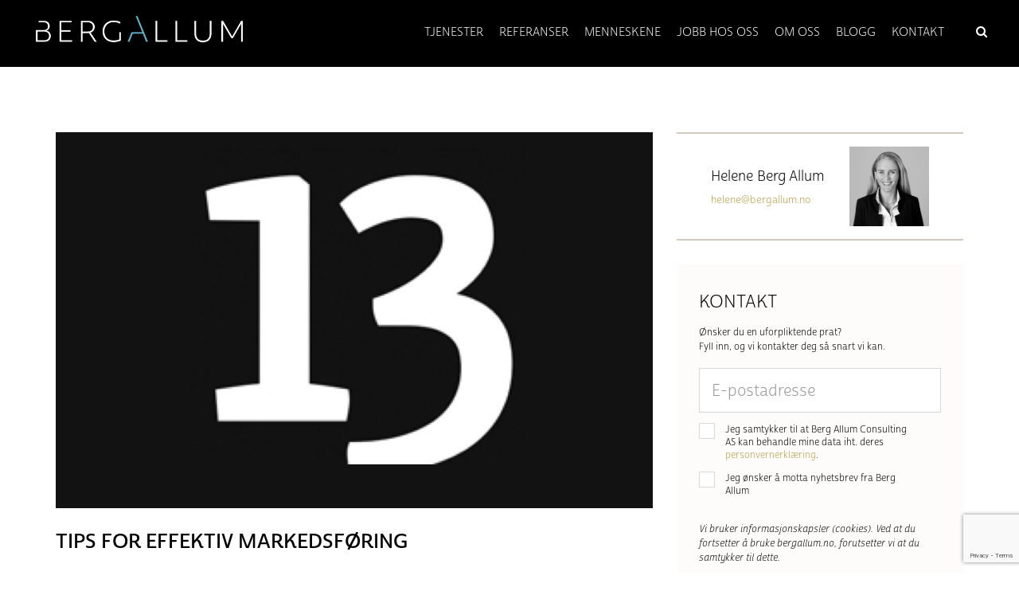

--- FILE ---
content_type: text/html; charset=UTF-8
request_url: https://bergallum.no/tips-effektiv-markedsforing/
body_size: 35363
content:
<!DOCTYPE html><html lang="nb-NO"><head><meta charset="UTF-8" /> <script data-optimized="1" type="text/javascript" src="[data-uri]" defer></script> <meta http-equiv="X-UA-Compatible" content="IE=edge"><title>Tips for effektiv markedsføring | Berg Allum | Uansett hva vi jobber med, har vi ett mål: Vekst.</title><link rel="profile" href="http://gmpg.org/xfn/11" /><meta name="viewport" content="width=device-width, initial-scale=1, maximum-scale=1, user-scalable=0"><link rel="pingback" href="https://bergallum.no/xmlrpc.php" /><link data-optimized="1" href="https://bergallum.no/wp-content/litespeed/css/9e7f7c94c15fd50405ba97e4a8e375a1.css?ver=375a1" rel="stylesheet"><meta name='robots' content='index, follow, max-image-preview:large, max-snippet:-1, max-video-preview:-1' /><link rel="canonical" href="https://bergallum.no/tips-effektiv-markedsforing/" /><meta property="og:locale" content="nb_NO" /><meta property="og:type" content="article" /><meta property="og:title" content="Tips for effektiv markedsføring | Berg Allum | Uansett hva vi jobber med, har vi ett mål: Vekst." /><meta property="og:description" content="Her har vi samlet 13 kortfattede tips. Vi har egne oppskrifter for hvordan ta tak i hvert av disse, og noen av dem kan du lese mer om her på bloggen vår etterhvert. Stopp en halv! Bruk en halv dag på å løfte blikket og definere “hvor er vi?” og “hvor vil vi?”. Lojalitetsstrategi: Ta vare på [&hellip;]" /><meta property="og:url" content="https://bergallum.no/tips-effektiv-markedsforing/" /><meta property="og:site_name" content="Berg Allum" /><meta property="article:published_time" content="2017-04-12T10:48:43+00:00" /><meta property="article:modified_time" content="2020-09-15T11:17:29+00:00" /><meta property="og:image" content="https://bergallum.no/wp-content/uploads/2017/04/13.jpg" /><meta property="og:image:width" content="1009" /><meta property="og:image:height" content="635" /><meta property="og:image:type" content="image/jpeg" /><meta name="author" content="Helene Berg Allum" /><meta name="twitter:card" content="summary_large_image" /> <script type="application/ld+json" class="yoast-schema-graph">{"@context":"https://schema.org","@graph":[{"@type":"Article","@id":"https://bergallum.no/tips-effektiv-markedsforing/#article","isPartOf":{"@id":"https://bergallum.no/tips-effektiv-markedsforing/"},"author":{"name":"Helene Berg Allum","@id":"https://bergallum.no/#/schema/person/b58c6a40c586665d7b3a18e7f779120c"},"headline":"Tips for effektiv markedsføring","datePublished":"2017-04-12T10:48:43+00:00","dateModified":"2020-09-15T11:17:29+00:00","mainEntityOfPage":{"@id":"https://bergallum.no/tips-effektiv-markedsforing/"},"wordCount":260,"commentCount":0,"image":{"@id":"https://bergallum.no/tips-effektiv-markedsforing/#primaryimage"},"thumbnailUrl":"https://bergallum.no/wp-content/uploads/2017/04/13.jpg","inLanguage":"nb-NO"},{"@type":"WebPage","@id":"https://bergallum.no/tips-effektiv-markedsforing/","url":"https://bergallum.no/tips-effektiv-markedsforing/","name":"Tips for effektiv markedsføring | Berg Allum | Uansett hva vi jobber med, har vi ett mål: Vekst.","isPartOf":{"@id":"https://bergallum.no/#website"},"primaryImageOfPage":{"@id":"https://bergallum.no/tips-effektiv-markedsforing/#primaryimage"},"image":{"@id":"https://bergallum.no/tips-effektiv-markedsforing/#primaryimage"},"thumbnailUrl":"https://bergallum.no/wp-content/uploads/2017/04/13.jpg","datePublished":"2017-04-12T10:48:43+00:00","dateModified":"2020-09-15T11:17:29+00:00","author":{"@id":"https://bergallum.no/#/schema/person/b58c6a40c586665d7b3a18e7f779120c"},"breadcrumb":{"@id":"https://bergallum.no/tips-effektiv-markedsforing/#breadcrumb"},"inLanguage":"nb-NO","potentialAction":[{"@type":"ReadAction","target":["https://bergallum.no/tips-effektiv-markedsforing/"]}]},{"@type":"ImageObject","inLanguage":"nb-NO","@id":"https://bergallum.no/tips-effektiv-markedsforing/#primaryimage","url":"https://bergallum.no/wp-content/uploads/2017/04/13.jpg","contentUrl":"https://bergallum.no/wp-content/uploads/2017/04/13.jpg","width":1009,"height":635},{"@type":"BreadcrumbList","@id":"https://bergallum.no/tips-effektiv-markedsforing/#breadcrumb","itemListElement":[{"@type":"ListItem","position":1,"name":"Hjem","item":"https://bergallum.no/"},{"@type":"ListItem","position":2,"name":"Tips for effektiv markedsføring"}]},{"@type":"WebSite","@id":"https://bergallum.no/#website","url":"https://bergallum.no/","name":"Berg Allum","description":"Uansett hva vi jobber med, har vi ett mål: Vekst.","potentialAction":[{"@type":"SearchAction","target":{"@type":"EntryPoint","urlTemplate":"https://bergallum.no/?s={search_term_string}"},"query-input":{"@type":"PropertyValueSpecification","valueRequired":true,"valueName":"search_term_string"}}],"inLanguage":"nb-NO"},{"@type":"Person","@id":"https://bergallum.no/#/schema/person/b58c6a40c586665d7b3a18e7f779120c","name":"Helene Berg Allum","image":{"@type":"ImageObject","inLanguage":"nb-NO","@id":"https://bergallum.no/#/schema/person/image/","url":"https://secure.gravatar.com/avatar/f057ca2c2a73f2675bbb232ca377587ca603ebd3b866d04724628a91880a979f?s=96&d=mm&r=g","contentUrl":"https://secure.gravatar.com/avatar/f057ca2c2a73f2675bbb232ca377587ca603ebd3b866d04724628a91880a979f?s=96&d=mm&r=g","caption":"Helene Berg Allum"}}]}</script>  <script type='application/javascript'>console.log('PixelYourSite PRO version 9.4.2');</script> <link rel='dns-prefetch' href='//cdn.jsdelivr.net' /><link rel='dns-prefetch' href='//www.google.com' /><link rel='dns-prefetch' href='//maxcdn.bootstrapcdn.com' /><link rel='dns-prefetch' href='//fonts.googleapis.com' /><link rel="alternate" title="oEmbed (JSON)" type="application/json+oembed" href="https://bergallum.no/wp-json/oembed/1.0/embed?url=https%3A%2F%2Fbergallum.no%2Ftips-effektiv-markedsforing%2F" /><link rel="alternate" title="oEmbed (XML)" type="text/xml+oembed" href="https://bergallum.no/wp-json/oembed/1.0/embed?url=https%3A%2F%2Fbergallum.no%2Ftips-effektiv-markedsforing%2F&#038;format=xml" /><style id='wp-img-auto-sizes-contain-inline-css' type='text/css'>img:is([sizes=auto i],[sizes^="auto," i]){contain-intrinsic-size:3000px 1500px}</style><style id='wp-emoji-styles-inline-css' type='text/css'>img.wp-smiley,img.emoji{display:inline!important;border:none!important;box-shadow:none!important;height:1em!important;width:1em!important;margin:0 0.07em!important;vertical-align:-0.1em!important;background:none!important;padding:0!important}</style><link data-optimized="1" rel='stylesheet' id='wp-block-library-css' href='https://bergallum.no/wp-content/litespeed/css/96eb45b1d46dd64472911ac9ec66238c.css?ver=0853b' type='text/css' media='all' /><style id='global-styles-inline-css' type='text/css'>:root{--wp--preset--aspect-ratio--square:1;--wp--preset--aspect-ratio--4-3:4/3;--wp--preset--aspect-ratio--3-4:3/4;--wp--preset--aspect-ratio--3-2:3/2;--wp--preset--aspect-ratio--2-3:2/3;--wp--preset--aspect-ratio--16-9:16/9;--wp--preset--aspect-ratio--9-16:9/16;--wp--preset--color--black:#000000;--wp--preset--color--cyan-bluish-gray:#abb8c3;--wp--preset--color--white:#ffffff;--wp--preset--color--pale-pink:#f78da7;--wp--preset--color--vivid-red:#cf2e2e;--wp--preset--color--luminous-vivid-orange:#ff6900;--wp--preset--color--luminous-vivid-amber:#fcb900;--wp--preset--color--light-green-cyan:#7bdcb5;--wp--preset--color--vivid-green-cyan:#00d084;--wp--preset--color--pale-cyan-blue:#8ed1fc;--wp--preset--color--vivid-cyan-blue:#0693e3;--wp--preset--color--vivid-purple:#9b51e0;--wp--preset--color--primary:#00BED6;--wp--preset--color--secondary:#BC9D4A;--wp--preset--color--background-light:#E1DDD4;--wp--preset--color--background-cream:#ece4cc;--wp--preset--color--text:#000000;--wp--preset--color--text-light:#717171;--wp--preset--color--text-lighter:#cccccc;--wp--preset--gradient--vivid-cyan-blue-to-vivid-purple:linear-gradient(135deg,rgb(6,147,227) 0%,rgb(155,81,224) 100%);--wp--preset--gradient--light-green-cyan-to-vivid-green-cyan:linear-gradient(135deg,rgb(122,220,180) 0%,rgb(0,208,130) 100%);--wp--preset--gradient--luminous-vivid-amber-to-luminous-vivid-orange:linear-gradient(135deg,rgb(252,185,0) 0%,rgb(255,105,0) 100%);--wp--preset--gradient--luminous-vivid-orange-to-vivid-red:linear-gradient(135deg,rgb(255,105,0) 0%,rgb(207,46,46) 100%);--wp--preset--gradient--very-light-gray-to-cyan-bluish-gray:linear-gradient(135deg,rgb(238,238,238) 0%,rgb(169,184,195) 100%);--wp--preset--gradient--cool-to-warm-spectrum:linear-gradient(135deg,rgb(74,234,220) 0%,rgb(151,120,209) 20%,rgb(207,42,186) 40%,rgb(238,44,130) 60%,rgb(251,105,98) 80%,rgb(254,248,76) 100%);--wp--preset--gradient--blush-light-purple:linear-gradient(135deg,rgb(255,206,236) 0%,rgb(152,150,240) 100%);--wp--preset--gradient--blush-bordeaux:linear-gradient(135deg,rgb(254,205,165) 0%,rgb(254,45,45) 50%,rgb(107,0,62) 100%);--wp--preset--gradient--luminous-dusk:linear-gradient(135deg,rgb(255,203,112) 0%,rgb(199,81,192) 50%,rgb(65,88,208) 100%);--wp--preset--gradient--pale-ocean:linear-gradient(135deg,rgb(255,245,203) 0%,rgb(182,227,212) 50%,rgb(51,167,181) 100%);--wp--preset--gradient--electric-grass:linear-gradient(135deg,rgb(202,248,128) 0%,rgb(113,206,126) 100%);--wp--preset--gradient--midnight:linear-gradient(135deg,rgb(2,3,129) 0%,rgb(40,116,252) 100%);--wp--preset--font-size--small:14px;--wp--preset--font-size--medium:16px;--wp--preset--font-size--large:20px;--wp--preset--font-size--x-large:34px;--wp--preset--font-size--lead:clamp(22px, 0.784vw + 1.066rem, 28px);--wp--preset--font-family--cabrito-sans:'cabrito-sans', sans-serif;--wp--preset--font-family--open-sans:'Open Sans', sans-serif;--wp--preset--font-family--fjord-one:'Fjord One', serif;--wp--preset--font-family--roboto:'Roboto', sans-serif;--wp--preset--font-family--gilda-display:'Gilda Display', serif;--wp--preset--spacing--20:0.44rem;--wp--preset--spacing--30:0.67rem;--wp--preset--spacing--40:1rem;--wp--preset--spacing--50:1.5rem;--wp--preset--spacing--60:2.25rem;--wp--preset--spacing--70:3.38rem;--wp--preset--spacing--80:5.06rem;--wp--preset--spacing--small-15:15px;--wp--preset--spacing--medium-30:30px;--wp--preset--spacing--medium-36:2.25rem;--wp--preset--spacing--large-50:50px;--wp--preset--spacing--large-81:5.06rem;--wp--preset--shadow--natural:6px 6px 9px rgba(0, 0, 0, 0.2);--wp--preset--shadow--deep:12px 12px 50px rgba(0, 0, 0, 0.4);--wp--preset--shadow--sharp:6px 6px 0px rgba(0, 0, 0, 0.2);--wp--preset--shadow--outlined:6px 6px 0px -3px rgb(255, 255, 255), 6px 6px rgb(0, 0, 0);--wp--preset--shadow--crisp:6px 6px 0px rgb(0, 0, 0);--wp--custom--line-height--normal:normal}:root{--wp--style--global--content-size:1140px;--wp--style--global--wide-size:1440px}:where(body){margin:0}.wp-site-blocks{padding-top:var(--wp--style--root--padding-top);padding-bottom:var(--wp--style--root--padding-bottom)}.has-global-padding{padding-right:var(--wp--style--root--padding-right);padding-left:var(--wp--style--root--padding-left)}.has-global-padding>.alignfull{margin-right:calc(var(--wp--style--root--padding-right) * -1);margin-left:calc(var(--wp--style--root--padding-left) * -1)}.has-global-padding :where(:not(.alignfull.is-layout-flow)>.has-global-padding:not(.wp-block-block,.alignfull)){padding-right:0;padding-left:0}.has-global-padding :where(:not(.alignfull.is-layout-flow)>.has-global-padding:not(.wp-block-block,.alignfull))>.alignfull{margin-left:0;margin-right:0}.wp-site-blocks>.alignleft{float:left;margin-right:2em}.wp-site-blocks>.alignright{float:right;margin-left:2em}.wp-site-blocks>.aligncenter{justify-content:center;margin-left:auto;margin-right:auto}:where(.wp-site-blocks)>*{margin-block-start:1.2rem;margin-block-end:0}:where(.wp-site-blocks)>:first-child{margin-block-start:0}:where(.wp-site-blocks)>:last-child{margin-block-end:0}:root{--wp--style--block-gap:1.2rem}:root :where(.is-layout-flow)>:first-child{margin-block-start:0}:root :where(.is-layout-flow)>:last-child{margin-block-end:0}:root :where(.is-layout-flow)>*{margin-block-start:1.2rem;margin-block-end:0}:root :where(.is-layout-constrained)>:first-child{margin-block-start:0}:root :where(.is-layout-constrained)>:last-child{margin-block-end:0}:root :where(.is-layout-constrained)>*{margin-block-start:1.2rem;margin-block-end:0}:root :where(.is-layout-flex){gap:1.2rem}:root :where(.is-layout-grid){gap:1.2rem}.is-layout-flow>.alignleft{float:left;margin-inline-start:0;margin-inline-end:2em}.is-layout-flow>.alignright{float:right;margin-inline-start:2em;margin-inline-end:0}.is-layout-flow>.aligncenter{margin-left:auto!important;margin-right:auto!important}.is-layout-constrained>.alignleft{float:left;margin-inline-start:0;margin-inline-end:2em}.is-layout-constrained>.alignright{float:right;margin-inline-start:2em;margin-inline-end:0}.is-layout-constrained>.aligncenter{margin-left:auto!important;margin-right:auto!important}.is-layout-constrained>:where(:not(.alignleft):not(.alignright):not(.alignfull)){max-width:var(--wp--style--global--content-size);margin-left:auto!important;margin-right:auto!important}.is-layout-constrained>.alignwide{max-width:var(--wp--style--global--wide-size)}body .is-layout-flex{display:flex}.is-layout-flex{flex-wrap:wrap;align-items:center}.is-layout-flex>:is(*,div){margin:0}body .is-layout-grid{display:grid}.is-layout-grid>:is(*,div){margin:0}body{background-color:var(--wp--preset--color--white);color:var(--wp--preset--color--text);font-family:var(--wp--preset--font-family--cabrito-sans);font-size:var(--wp--preset--font-size--medium);line-height:normal;--wp--style--root--padding-top:0px;--wp--style--root--padding-right:var(--wp--preset--spacing--medium-30);--wp--style--root--padding-bottom:0px;--wp--style--root--padding-left:var(--wp--preset--spacing--medium-30)}a:where(:not(.wp-element-button)){color:var(--wp--preset--color--primary);text-decoration:underline}:root :where(a:where(:not(.wp-element-button)):hover){color:var(--wp--preset--color--black)}h1{font-family:var(--wp--preset--font-family--cabrito-sans);font-weight:700}h2{font-family:var(--wp--preset--font-family--cabrito-sans);font-size:var(--wp--preset--font-size--lead);font-weight:500;margin-top:var(--wp--preset--spacing--large-81);margin-bottom:var(--wp--preset--spacing--medium-36);text-transform:uppercase}h3{font-family:var(--wp--preset--font-family--cabrito-sans);font-size:var(--wp--preset--font-size--small)}h4{font-family:var(--wp--preset--font-family--cabrito-sans)}h5{font-family:var(--wp--preset--font-family--cabrito-sans)}h6{font-family:var(--wp--preset--font-family--cabrito-sans)}:root :where(.wp-element-button,.wp-block-button__link){background-color:#32373c;border-width:0;color:#fff;font-family:inherit;font-size:inherit;font-style:inherit;font-weight:inherit;letter-spacing:inherit;line-height:inherit;padding-top:calc(0.667em + 2px);padding-right:calc(1.333em + 2px);padding-bottom:calc(0.667em + 2px);padding-left:calc(1.333em + 2px);text-decoration:none;text-transform:inherit}.has-black-color{color:var(--wp--preset--color--black)!important}.has-cyan-bluish-gray-color{color:var(--wp--preset--color--cyan-bluish-gray)!important}.has-white-color{color:var(--wp--preset--color--white)!important}.has-pale-pink-color{color:var(--wp--preset--color--pale-pink)!important}.has-vivid-red-color{color:var(--wp--preset--color--vivid-red)!important}.has-luminous-vivid-orange-color{color:var(--wp--preset--color--luminous-vivid-orange)!important}.has-luminous-vivid-amber-color{color:var(--wp--preset--color--luminous-vivid-amber)!important}.has-light-green-cyan-color{color:var(--wp--preset--color--light-green-cyan)!important}.has-vivid-green-cyan-color{color:var(--wp--preset--color--vivid-green-cyan)!important}.has-pale-cyan-blue-color{color:var(--wp--preset--color--pale-cyan-blue)!important}.has-vivid-cyan-blue-color{color:var(--wp--preset--color--vivid-cyan-blue)!important}.has-vivid-purple-color{color:var(--wp--preset--color--vivid-purple)!important}.has-primary-color{color:var(--wp--preset--color--primary)!important}.has-secondary-color{color:var(--wp--preset--color--secondary)!important}.has-background-light-color{color:var(--wp--preset--color--background-light)!important}.has-background-cream-color{color:var(--wp--preset--color--background-cream)!important}.has-text-color{color:var(--wp--preset--color--text)!important}.has-text-light-color{color:var(--wp--preset--color--text-light)!important}.has-text-lighter-color{color:var(--wp--preset--color--text-lighter)!important}.has-black-background-color{background-color:var(--wp--preset--color--black)!important}.has-cyan-bluish-gray-background-color{background-color:var(--wp--preset--color--cyan-bluish-gray)!important}.has-white-background-color{background-color:var(--wp--preset--color--white)!important}.has-pale-pink-background-color{background-color:var(--wp--preset--color--pale-pink)!important}.has-vivid-red-background-color{background-color:var(--wp--preset--color--vivid-red)!important}.has-luminous-vivid-orange-background-color{background-color:var(--wp--preset--color--luminous-vivid-orange)!important}.has-luminous-vivid-amber-background-color{background-color:var(--wp--preset--color--luminous-vivid-amber)!important}.has-light-green-cyan-background-color{background-color:var(--wp--preset--color--light-green-cyan)!important}.has-vivid-green-cyan-background-color{background-color:var(--wp--preset--color--vivid-green-cyan)!important}.has-pale-cyan-blue-background-color{background-color:var(--wp--preset--color--pale-cyan-blue)!important}.has-vivid-cyan-blue-background-color{background-color:var(--wp--preset--color--vivid-cyan-blue)!important}.has-vivid-purple-background-color{background-color:var(--wp--preset--color--vivid-purple)!important}.has-primary-background-color{background-color:var(--wp--preset--color--primary)!important}.has-secondary-background-color{background-color:var(--wp--preset--color--secondary)!important}.has-background-light-background-color{background-color:var(--wp--preset--color--background-light)!important}.has-background-cream-background-color{background-color:var(--wp--preset--color--background-cream)!important}.has-text-background-color{background-color:var(--wp--preset--color--text)!important}.has-text-light-background-color{background-color:var(--wp--preset--color--text-light)!important}.has-text-lighter-background-color{background-color:var(--wp--preset--color--text-lighter)!important}.has-black-border-color{border-color:var(--wp--preset--color--black)!important}.has-cyan-bluish-gray-border-color{border-color:var(--wp--preset--color--cyan-bluish-gray)!important}.has-white-border-color{border-color:var(--wp--preset--color--white)!important}.has-pale-pink-border-color{border-color:var(--wp--preset--color--pale-pink)!important}.has-vivid-red-border-color{border-color:var(--wp--preset--color--vivid-red)!important}.has-luminous-vivid-orange-border-color{border-color:var(--wp--preset--color--luminous-vivid-orange)!important}.has-luminous-vivid-amber-border-color{border-color:var(--wp--preset--color--luminous-vivid-amber)!important}.has-light-green-cyan-border-color{border-color:var(--wp--preset--color--light-green-cyan)!important}.has-vivid-green-cyan-border-color{border-color:var(--wp--preset--color--vivid-green-cyan)!important}.has-pale-cyan-blue-border-color{border-color:var(--wp--preset--color--pale-cyan-blue)!important}.has-vivid-cyan-blue-border-color{border-color:var(--wp--preset--color--vivid-cyan-blue)!important}.has-vivid-purple-border-color{border-color:var(--wp--preset--color--vivid-purple)!important}.has-primary-border-color{border-color:var(--wp--preset--color--primary)!important}.has-secondary-border-color{border-color:var(--wp--preset--color--secondary)!important}.has-background-light-border-color{border-color:var(--wp--preset--color--background-light)!important}.has-background-cream-border-color{border-color:var(--wp--preset--color--background-cream)!important}.has-text-border-color{border-color:var(--wp--preset--color--text)!important}.has-text-light-border-color{border-color:var(--wp--preset--color--text-light)!important}.has-text-lighter-border-color{border-color:var(--wp--preset--color--text-lighter)!important}.has-vivid-cyan-blue-to-vivid-purple-gradient-background{background:var(--wp--preset--gradient--vivid-cyan-blue-to-vivid-purple)!important}.has-light-green-cyan-to-vivid-green-cyan-gradient-background{background:var(--wp--preset--gradient--light-green-cyan-to-vivid-green-cyan)!important}.has-luminous-vivid-amber-to-luminous-vivid-orange-gradient-background{background:var(--wp--preset--gradient--luminous-vivid-amber-to-luminous-vivid-orange)!important}.has-luminous-vivid-orange-to-vivid-red-gradient-background{background:var(--wp--preset--gradient--luminous-vivid-orange-to-vivid-red)!important}.has-very-light-gray-to-cyan-bluish-gray-gradient-background{background:var(--wp--preset--gradient--very-light-gray-to-cyan-bluish-gray)!important}.has-cool-to-warm-spectrum-gradient-background{background:var(--wp--preset--gradient--cool-to-warm-spectrum)!important}.has-blush-light-purple-gradient-background{background:var(--wp--preset--gradient--blush-light-purple)!important}.has-blush-bordeaux-gradient-background{background:var(--wp--preset--gradient--blush-bordeaux)!important}.has-luminous-dusk-gradient-background{background:var(--wp--preset--gradient--luminous-dusk)!important}.has-pale-ocean-gradient-background{background:var(--wp--preset--gradient--pale-ocean)!important}.has-electric-grass-gradient-background{background:var(--wp--preset--gradient--electric-grass)!important}.has-midnight-gradient-background{background:var(--wp--preset--gradient--midnight)!important}.has-small-font-size{font-size:var(--wp--preset--font-size--small)!important}.has-medium-font-size{font-size:var(--wp--preset--font-size--medium)!important}.has-large-font-size{font-size:var(--wp--preset--font-size--large)!important}.has-x-large-font-size{font-size:var(--wp--preset--font-size--x-large)!important}.has-lead-font-size{font-size:var(--wp--preset--font-size--lead)!important}.has-cabrito-sans-font-family{font-family:var(--wp--preset--font-family--cabrito-sans)!important}.has-open-sans-font-family{font-family:var(--wp--preset--font-family--open-sans)!important}.has-fjord-one-font-family{font-family:var(--wp--preset--font-family--fjord-one)!important}.has-roboto-font-family{font-family:var(--wp--preset--font-family--roboto)!important}.has-gilda-display-font-family{font-family:var(--wp--preset--font-family--gilda-display)!important}</style><link data-optimized="1" rel='stylesheet' id='bootstrap-css-css' href='https://bergallum.no/wp-content/litespeed/css/588b4e7c02c6bda56654b5c284b98f45.css?ver=acd48' type='text/css' media='all' /><link data-optimized="1" rel='stylesheet' id='font-awesome-css' href='https://bergallum.no/wp-content/litespeed/css/5fc9dddf502a0ca25ac587dfe34d907a.css?ver=d907a' type='text/css' media='all' /><link data-optimized="1" rel='stylesheet' id='Fjord-one-css' href='https://bergallum.no/wp-content/litespeed/css/1a63d10f609733768fea01458b3ded40.css?ver=ded40' type='text/css' media='all' /><link data-optimized="1" rel='stylesheet' id='Open-Sans-css' href='https://bergallum.no/wp-content/litespeed/css/12743237807814f300fabef668256a0d.css?ver=56a0d' type='text/css' media='all' /><link data-optimized="1" rel='stylesheet' id='Roboto-css' href='https://bergallum.no/wp-content/litespeed/css/98c4de4e9f51686ba3f94c724baecc26.css?ver=ecc26' type='text/css' media='all' /><link data-optimized="1" rel='stylesheet' id='gilda-display-css' href='https://bergallum.no/wp-content/litespeed/css/f2227208ef0144db33fc608362250253.css?ver=50253' type='text/css' media='all' /><link data-optimized="1" rel='stylesheet' id='theme-style-css' href='https://bergallum.no/wp-content/litespeed/css/035ab79c2821e032797131d1a15b9c97.css?ver=23907' type='text/css' media='all' /><link data-optimized="1" rel='stylesheet' id='slick-css-css' href='https://bergallum.no/wp-content/litespeed/css/466b492325b130d3c631ffffed98a5e8.css?ver=8a5e8' type='text/css' media='all' /> <script type="text/javascript" src="https://bergallum.no/wp-includes/js/jquery/jquery.min.js?ver=3.7.1" id="jquery-core-js"></script> <script data-optimized="1" type="text/javascript" src="https://bergallum.no/wp-content/litespeed/js/5e75b4ce6c949a167b8b8073a5c7b7e2.js?ver=debac" id="jquery-migrate-js" defer data-deferred="1"></script> <script data-optimized="1" type="text/javascript" src="https://bergallum.no/wp-content/litespeed/js/8811c8d0fd9001f1ee6e6ddcf11c66f6.js?ver=0f102" id="noframework-waypoints-js" defer data-deferred="1"></script> <script data-optimized="1" type="text/javascript" src="https://bergallum.no/wp-content/litespeed/js/0f6103910c7cd897d14e8be8bf2e5561.js?ver=c6dc8" id="jquery-waypoints-js" defer data-deferred="1"></script> <script data-optimized="1" type="text/javascript" src="https://bergallum.no/wp-content/litespeed/js/309efcb26d21bc08fe9c244c33c9d2e5.js?ver=939c4" id="ResizeSensor.min-js" defer data-deferred="1"></script> <script data-optimized="1" type="text/javascript" src="https://bergallum.no/wp-content/litespeed/js/69fdf86bd54b92d5fe8bb8aa3e698883.js?ver=f06d2" id="theiasticky-sidebar.min-js" defer data-deferred="1"></script> <script data-optimized="1" type="text/javascript" src="https://bergallum.no/wp-content/litespeed/js/eac6683e714abbd41a59ca417e56fb98.js?ver=6fb98" id="slick-js-js" defer data-deferred="1"></script> <script data-optimized="1" type="text/javascript" id="theme-script-js-extra" src="[data-uri]" defer></script> <script data-optimized="1" type="text/javascript" src="https://bergallum.no/wp-content/litespeed/js/4c12e050fe91278c2c3d90f19d04d777.js?ver=4fcfc" id="theme-script-js" defer data-deferred="1"></script> <script data-optimized="1" type="text/javascript" src="https://bergallum.no/wp-content/litespeed/js/37ee7150d611747b89294f92dc01e217.js?ver=a3e3f" id="js-cookie-pys-js" defer data-deferred="1"></script> <script data-optimized="1" type="text/javascript" src="https://bergallum.no/wp-content/litespeed/js/5af964da840cac4930072e969bc4bfe0.js?ver=a2609" id="jquery-bind-first-js" defer data-deferred="1"></script> <script data-optimized="1" type="text/javascript" src="https://bergallum.no/wp-content/litespeed/js/d07c4f1108256f8df25c736f8e4985e0.js?ver=77a88" id="vimeo-js" defer data-deferred="1"></script> <script data-optimized="1" type="text/javascript" id="pys-js-extra" src="[data-uri]" defer></script> <script data-optimized="1" type="text/javascript" src="https://bergallum.no/wp-content/litespeed/js/adb83dbc8516dff86be7c8323c860747.js?ver=d40fd" id="pys-js" defer data-deferred="1"></script> <link rel="https://api.w.org/" href="https://bergallum.no/wp-json/" /><link rel="alternate" title="JSON" type="application/json" href="https://bergallum.no/wp-json/wp/v2/posts/484" /><link rel="EditURI" type="application/rsd+xml" title="RSD" href="https://bergallum.no/xmlrpc.php?rsd" /><meta name="generator" content="WordPress 6.9" /><link rel='shortlink' href='https://bergallum.no/?p=484' /> <script src="https://www.googletagmanager.com/gtag/js?id=G-DC9JLZ3HSR" defer data-deferred="1"></script> <script src="[data-uri]" defer></script> <link rel="icon" href="https://bergallum.no/wp-content/uploads/2019/09/cropped-BA_favicon-1-32x32.png" sizes="32x32" /><link rel="icon" href="https://bergallum.no/wp-content/uploads/2019/09/cropped-BA_favicon-1-192x192.png" sizes="192x192" /><link rel="apple-touch-icon" href="https://bergallum.no/wp-content/uploads/2019/09/cropped-BA_favicon-1-180x180.png" /><meta name="msapplication-TileImage" content="https://bergallum.no/wp-content/uploads/2019/09/cropped-BA_favicon-1-270x270.png" /><style type="text/css" id="wp-custom-css">body{max-width:100%!important}</style></head><body class="wp-singular post-template-default single single-post postid-484 single-format-standard wp-embed-responsive wp-theme-bac"><header><div class="site-header stuck"><nav class="navbar"><div class="container-fluid header-fluid"><div class="row"><div class="col-md-3 vc_mencol"><div class="nav_header"><div class="logo-container">
<a href="https://bergallum.no">
<img src="https://bergallum.no/wp-content/uploads/2019/09/Logo_neg-2.png" alt="logo" class="logo">
</a></div><ul id="menu-kontaktpunkt" class="kontaktpunkt"><li id="menu-item-1808" class="menu-item menu-item-type-custom menu-item-object-custom menu-item-1808"><a href="https://bergallum.no/kontakt-oss/">Kontakt</a></li></ul><div class="mobile_toggleicon nav-icon" data-toggle="collapse" data-target="#menu_navigator">
<span></span>
<span></span>
<span></span></div></div></div><div class="col-md-9 vc_mencol"><div class="menu-container"><div class="collapse navbar-collapse menu-wrapper" id="menu_navigator"><ul id="menu-header-menu" class="nav navbar-nav"><li id="menu-item-1520" class="menu-item menu-item-type-custom menu-item-object-custom menu-item-1520"><a href="/tjenesteoversikt/tjenester/"><span>Tjenester</span></a></li><li id="menu-item-73" class="menu-item menu-item-type-post_type menu-item-object-page menu-item-73"><a href="https://bergallum.no/referanse-page/"><span>Referanser</span></a></li><li id="menu-item-278" class="menu-item menu-item-type-post_type menu-item-object-page menu-item-278"><a href="https://bergallum.no/menneskene/"><span>Menneskene</span></a></li><li id="menu-item-4929" class="menu-item menu-item-type-post_type menu-item-object-page menu-item-4929"><a href="https://bergallum.no/jobb-med-oss/"><span>Jobb hos oss</span></a></li><li id="menu-item-124" class="menu-item menu-item-type-post_type menu-item-object-page menu-item-124"><a href="https://bergallum.no/om-berg-allum-consulting/"><span>Om oss</span></a></li><li id="menu-item-122" class="menu-item menu-item-type-post_type menu-item-object-page menu-item-122"><a href="https://bergallum.no/blogg/"><span>Blogg</span></a></li><li id="menu-item-323" class="menu-item menu-item-type-post_type menu-item-object-page menu-item-323"><a href="https://bergallum.no/kontakt-oss/"><span>Kontakt</span></a></li><li class="searchContainer"><a href="javascript:void(0)" id="toggleSearch" style="margin-left: 20px;"><span><i class="fa fa-search"></i></span></a><div class="searchBox" style="display: none"><form role="search" method="get" class="search-form" action="https://bergallum.no/">
<input type="search" class="search-field" placeholder="Skriv ditt søk her..." value="" name="s" title="Søk her." />
<input type="submit" class="search-submit" value="Søk" /></form></div></li></ul></div></div></div></div></div></nav></div></header><div  class="header-spacer "></div><div class="tiggerhead theadtp"></div><section><div class="pg-breadcrumps-cont"><div class="container"><div class="row"><div class="col-xs-12"><div class="pg-breadcrumps"><div class="breadcrumps-page" id="breadcrumbs"><span><span><a href="https://bergallum.no/">Hjem</a></span> &gt; <span class="breadcrumb_last" aria-current="page">Tips for effektiv markedsføring</span></span></div></div></div></div></div></div></section><section><div class="bpost-content-cont"><div class="container"><div class="row wrapper"><div class="col-lg-8 col-sm-12 stick_cs_content"><div class="bpost-content"><div class="bilde-cont">
<img data-lazyloaded="1" src="[data-uri]" data-src="https://bergallum.no/wp-content/uploads/2017/04/13.jpg" class="img-responsive"><noscript><img src="https://bergallum.no/wp-content/uploads/2017/04/13.jpg" class="img-responsive"></noscript></div><div class="post-title cs_page-title"><h1 class="title"><span>Tips for effektiv markedsføring</span></h1></div><div class="article-content"><p>Her har vi samlet 13 kortfattede tips. Vi har egne oppskrifter for hvordan ta tak i hvert av disse, og noen av dem kan du lese mer om her på bloggen vår etterhvert.</p><p><strong>Stopp en halv!</strong> Bruk en halv dag på å løfte blikket og definere “hvor er vi?” og “hvor vil vi?”.</p><p><strong>Lojalitetsstrategi</strong>: Ta vare på de kundene du har.</p><p><strong>Vit hvem du snakker til</strong>. Hvis du prøver å treffe alle, treffer du ingen ordentlig.</p><p><strong>Kommunikasjon</strong>: Oppfattes du slik du ønsker gjennom annonser, web og 1:1 kommunikasjon?</p><p><strong>Hvem gjør hva</strong>? Uklar ansvarsfordeling internt er roten til alt ondt.</p><p><strong>Fremdriftsplan</strong>: Bryt alle tiltak ned i små, overkommelige oppgaver med tidsfrister.</p><p><strong>Sosiale medier og mobile flater</strong>: Ta stilling til hvordan din bedrift skal utnytte dem. Det er et minstekrav i 2013.</p><p><strong>Webanalyse</strong>: Alt for mange aner ikke hvor mange som besøker websiden sin eller hvor de kommer fra.</p><p><strong>Nettsiden – bedriftens visittkort</strong>. Treffer den målgruppen? Bidrar den til at du oppnår målene dine?</p><p><strong>Markedsbudsjett</strong>: Ikke bare kjør samme markedsmix år etter år av gammel vane. Kan pengene brukes mer effektivt?</p><p><strong>Innse at ingenting kommer gratis</strong>. Hvis du vil skape vekst må du være villig til å investere tid og penger. Men alltid med klare mål om hva du skal få igjen for det.</p><p><strong>Ta deg tid</strong>. Du har ikke RÅD til å la være. Det handler om prioriteringer.</p><p><strong>Ikke glem PR</strong>. Døp markedsplanen om til “Kommunikasjonsplan” og tenk på redaksjonell omtale, events og foredrag som del av den totale kommunikasjonspakken.</p></div></div></div><div class="col-lg-4 col-sm-12 stick_cs_post"><div class="post-user-info"><div class="user-info"><div class="post-details"><div class="user-fname">
<span>Helene Berg Allum</span></div><div class="user-email">
<a href="mailto:helene@bergallum.no">
helene@bergallum.no                                        </a></div></div><div class="user-pic">
<img data-lazyloaded="1" src="[data-uri]" class="img-responsive" data-src="https://bergallum.no/wp-content/uploads/2017/02/Helene-B-Allum.jpg" alt="" /><noscript><img class="img-responsive" src="https://bergallum.no/wp-content/uploads/2017/02/Helene-B-Allum.jpg" alt="" /></noscript></div></div><div class="clearfix"></div></div><div class="sidebarform"><div class="sidebar-cont"><div class="inner-wrapper"><li id="gform_widget-2" class="widget gform_widget"><h2 class="widgettitle">Kontakt</h2><link data-optimized="1" rel='stylesheet' id='gforms_reset_css-css' href='https://bergallum.no/wp-content/litespeed/css/5dcdd133f4d10a39cdb3b0fceecfb9bb.css?ver=0ed53' type='text/css' media='all' /><link data-optimized="1" rel='stylesheet' id='gforms_formsmain_css-css' href='https://bergallum.no/wp-content/litespeed/css/38bb36a0109b67939c891918e05dfe1f.css?ver=380fa' type='text/css' media='all' /><link data-optimized="1" rel='stylesheet' id='gforms_ready_class_css-css' href='https://bergallum.no/wp-content/litespeed/css/e14ea4d87482baff2c918d4c2325861c.css?ver=7f79c' type='text/css' media='all' /><link data-optimized="1" rel='stylesheet' id='gforms_browsers_css-css' href='https://bergallum.no/wp-content/litespeed/css/7399e53785827a9722fec7cba03b3563.css?ver=c8ef8' type='text/css' media='all' /> <script data-optimized="1" type="text/javascript" src="https://bergallum.no/wp-content/litespeed/js/3eba8213c0dfc8676734600cebc39376.js?ver=399a2" id="wp-dom-ready-js" defer data-deferred="1"></script> <script data-optimized="1" type="text/javascript" src="https://bergallum.no/wp-content/litespeed/js/d4ddca507f77364c5d8647f0beb82e14.js?ver=ba4f5" id="wp-hooks-js" defer data-deferred="1"></script> <script data-optimized="1" type="text/javascript" src="https://bergallum.no/wp-content/litespeed/js/ae298fdbf77fd9d842e7f06be0a637f9.js?ver=aba65" id="wp-i18n-js" defer data-deferred="1"></script> <script data-optimized="1" type="text/javascript" id="wp-i18n-js-after" src="[data-uri]" defer></script> <script data-optimized="1" type="text/javascript" id="wp-a11y-js-translations" src="[data-uri]" defer></script> <script data-optimized="1" type="text/javascript" src="https://bergallum.no/wp-content/litespeed/js/caa35cdea71710f0986f66ed836d99a7.js?ver=5eb7d" id="wp-a11y-js" defer data-deferred="1"></script> <script type="text/javascript" defer='defer' src="https://bergallum.no/wp-content/plugins/gravityforms/js/jquery.json.min.js?ver=2.9.26" id="gform_json-js"></script> <script data-optimized="1" type="text/javascript" id="gform_gravityforms-js-extra" src="[data-uri]" defer></script> <script data-optimized="1" type="text/javascript" defer='defer' src="https://bergallum.no/wp-content/litespeed/js/e6ff824885d439fd8ff63fe243956895.js?ver=65e32" id="gform_gravityforms-js"></script> <script type="text/javascript" defer='defer' src="https://bergallum.no/wp-content/plugins/gravityforms/js/placeholders.jquery.min.js?ver=2.9.26" id="gform_placeholder-js"></script> <div class='gf_browser_chrome gform_wrapper gform_legacy_markup_wrapper gform-theme--no-framework' data-form-theme='legacy' data-form-index='0' id='gform_wrapper_2' ><div class='gform_heading'><p class='gform_description'>Ønsker du en uforpliktende prat?<br>Fyll inn, og vi kontakter deg så snart vi kan.</p></div><form method='post' enctype='multipart/form-data'  id='gform_2'  action='/tips-effektiv-markedsforing/' data-formid='2' novalidate><div class='gf_invisible ginput_recaptchav3' data-sitekey='6Ld7v6YrAAAAAEbhxUEqzajXs6aRFsGKGX6qQ-jB' data-tabindex='1'><input id="input_e2b319fd2e41264554e8d155ce5222e0" class="gfield_recaptcha_response" type="hidden" name="input_e2b319fd2e41264554e8d155ce5222e0" value=""/></div><div class='gform-body gform_body'><ul id='gform_fields_2' class='gform_fields top_label form_sublabel_below description_below validation_below'><li id="field_2_2" class="gfield gfield--type-email field_sublabel_below gfield--no-description field_description_below hidden_label field_validation_below gfield_visibility_visible"  ><label class='gfield_label gform-field-label' for='input_2_2'>E-postadresse</label><div class='ginput_container ginput_container_email'>
<input name='input_2' id='input_2_2' type='email' value='' class='medium' tabindex='2'  placeholder='E-postadresse'  aria-invalid="false"  /></div></li><li id="field_2_4" class="gfield gfield--type-checkbox gfield--type-choice gfield_contains_required field_sublabel_below gfield--no-description field_description_below hidden_label field_validation_below gfield_visibility_visible"  ><label class='gfield_label gform-field-label gfield_label_before_complex' >Samtykke<span class="gfield_required"><span class="gfield_required gfield_required_asterisk">*</span></span></label><div class='ginput_container ginput_container_checkbox'><ul class='gfield_checkbox' id='input_2_4'><li class='gchoice gchoice_2_4_1'>
<input class='gfield-choice-input' name='input_4.1' type='checkbox'  value='Jeg samtykker til at Berg Allum Consulting AS kan behandle mine data iht. deres &lt;a href=&quot;/personvern&quot; target=&quot;_blank&quot;&gt; personvernerklæring&lt;/a&gt;.'  id='choice_2_4_1' tabindex='3'  />
<label for='choice_2_4_1' id='label_2_4_1' class='gform-field-label gform-field-label--type-inline'>Jeg samtykker til at Berg Allum Consulting AS kan behandle mine data iht. deres <a href="/personvern" target="_blank"> personvernerklæring</a>.</label></li></ul></div></li><li id="field_2_5" class="gfield gfield--type-checkbox gfield--type-choice field_sublabel_below gfield--no-description field_description_below hidden_label field_validation_below gfield_visibility_visible"  ><label class='gfield_label gform-field-label gfield_label_before_complex' >Nyhetsbrev</label><div class='ginput_container ginput_container_checkbox'><ul class='gfield_checkbox' id='input_2_5'><li class='gchoice gchoice_2_5_1'>
<input class='gfield-choice-input' name='input_5.1' type='checkbox'  value='Jeg ønsker å motta nyhetsbrev fra Berg Allum'  id='choice_2_5_1' tabindex='4'  />
<label for='choice_2_5_1' id='label_2_5_1' class='gform-field-label gform-field-label--type-inline'>Jeg ønsker å motta nyhetsbrev fra Berg Allum</label></li></ul></div></li><li id="field_2_3" class="gfield gfield--type-html gfield_html gfield_html_formatted gfield_no_follows_desc field_sublabel_below gfield--no-description field_description_below field_validation_below gfield_visibility_visible"  ><br>Vi bruker informasjonskapsler (cookies). Ved at du fortsetter å bruke bergallum.no, forutsetter vi at du samtykker til dette.</li></ul></div><div class='gform-footer gform_footer top_label'> <input type='submit' id='gform_submit_button_2' class='gform_button button' onclick='gform.submission.handleButtonClick(this);' data-submission-type='submit' value='Send' tabindex='5' />
<input type='hidden' class='gform_hidden' name='gform_submission_method' data-js='gform_submission_method_2' value='postback' />
<input type='hidden' class='gform_hidden' name='gform_theme' data-js='gform_theme_2' id='gform_theme_2' value='legacy' />
<input type='hidden' class='gform_hidden' name='gform_style_settings' data-js='gform_style_settings_2' id='gform_style_settings_2' value='' />
<input type='hidden' class='gform_hidden' name='is_submit_2' value='1' />
<input type='hidden' class='gform_hidden' name='gform_submit' value='2' />
<input type='hidden' class='gform_hidden' name='gform_currency' data-currency='NOK' value='vVaFaQHmvHA6pDtmdZ1ZzfwXGyUGq/Ax8Wi1VafmjLA1X7vrfSvAtUT8dZNVLj2EzLwShJIX2mqrBN3N5xtDK56XxzXbYu+TAwYP03oMHrgATzM=' />
<input type='hidden' class='gform_hidden' name='gform_unique_id' value='' />
<input type='hidden' class='gform_hidden' name='state_2' value='WyJbXSIsImFjOGFiNzZiYTMyMDkyMTRjOTg3NTE2MjZlNDY4YWQxIl0=' />
<input type='hidden' autocomplete='off' class='gform_hidden' name='gform_target_page_number_2' id='gform_target_page_number_2' value='0' />
<input type='hidden' autocomplete='off' class='gform_hidden' name='gform_source_page_number_2' id='gform_source_page_number_2' value='1' />
<input type='hidden' name='gform_field_values' value='' /></div></form></div><script data-optimized="1" type="text/javascript" src="[data-uri]" defer></script> </li></div></div></div></div></div></div></div></section><footer><div class="footer-wrapper"><div class="container"><div class="row"><div class="footer_bg-wrapper"><div class="col-lg-8 col-sm-6 footer-logo-cont"><div class="footer-logo">
<img data-lazyloaded="1" src="[data-uri]" width="40%" data-src="https://bergallum.no/wp-content/uploads/2019/09/Logo_neg_undertekst.png" alt="" class="img-responsive" /><noscript><img width="40%" src="https://bergallum.no/wp-content/uploads/2019/09/Logo_neg_undertekst.png" alt="" class="img-responsive" /></noscript></div><div class="contact_info"><p><a href="tel:+47 982 66 334" target="_blank">+47 982 66 334</a></p><p><a href="mailto:post@bergallum.no" target="_blank">post@bergallum.no</a></p><p><a href="https://www.google.no/maps/dir/''/berg+allum+consulting/data=!4m5!4m4!1m0!1m2!1m1!1s0x4646c0e173a1062d:0x328a3fea48cb282a?sa=X&ved=0ahUKEwio34f1nbLbAhWLBZoKHfavDMgQ9RcIfjAO" target="_blank">Rådhusgata 15 (dhub), 3211 Sandefjord, 2. etg.</a></p></div></div><div class="col-lg-3 col-sm-6 footer-menu pt"><ul id="menu-footer-menu" class=""><li id="menu-item-1519" class="menu-item menu-item-type-custom menu-item-object-custom menu-item-1519"><a href="/tjenesteoversikt/tjenester/">Tjenester</a></li><li id="menu-item-133" class="menu-item menu-item-type-post_type menu-item-object-page menu-item-133"><a href="https://bergallum.no/referanse-page/">Referanser</a></li><li id="menu-item-131" class="menu-item menu-item-type-post_type menu-item-object-page menu-item-131"><a href="https://bergallum.no/blogg/">Blogg</a></li><li id="menu-item-135" class="menu-item menu-item-type-post_type menu-item-object-page menu-item-135"><a href="https://bergallum.no/om-berg-allum-consulting/">Om oss</a></li><li id="menu-item-276" class="menu-item menu-item-type-post_type menu-item-object-page menu-item-276"><a href="https://bergallum.no/menneskene/">Menneskene</a></li><li id="menu-item-4930" class="menu-item menu-item-type-post_type menu-item-object-page menu-item-4930"><a href="https://bergallum.no/jobb-med-oss/">Jobb hos oss</a></li><li id="menu-item-313" class="menu-item menu-item-type-post_type menu-item-object-page menu-item-313"><a href="https://bergallum.no/kontakt-oss/">Kontakt oss</a></li></ul><div class="social-icons"><li class="fb">
<a href="https://www.facebook.com/BergAllum" target="_blank">
<i class="fa fa-facebook"></i>
</a></li><li class="fb">
<a href="https://www.linkedin.com/company-beta/1250915/" target="_blank">
<i class="fa fa-linkedin"></i>
</a></li></div>
<a class="contact-circle" href="/kontakt-oss/"><div id="contact-circle"><div class="contact-text"><p>Kontakt oss</p></div></div>
</a></div></div></div><div class="row flex-row"><div class="col-lg-8 col-sm-12"><p class='newsletter-description'>Vil du motta våre nyhetsbrev med invitasjoner, nyheter og våre beste tips og triks innen markedsføring? Vi sender det med ujevne mellomrom – og KUN når vi har noe interessant å dele. Skriv din epost i feltet under.</p><div class="newsletter-wrapper"><div class='gf_browser_chrome gform_wrapper gform_legacy_markup_wrapper gform-theme--no-framework' data-form-theme='legacy' data-form-index='0' id='gform_wrapper_1' ><form method='post' enctype='multipart/form-data' target='gform_ajax_frame_1' id='gform_1'  action='/tips-effektiv-markedsforing/' data-formid='1' novalidate><div class='gf_invisible ginput_recaptchav3' data-sitekey='6Ld7v6YrAAAAAEbhxUEqzajXs6aRFsGKGX6qQ-jB' data-tabindex='1'><input id="input_9e4ac593f2b5cde8e633ad1c4ff5c880" class="gfield_recaptcha_response" type="hidden" name="input_9e4ac593f2b5cde8e633ad1c4ff5c880" value=""/></div><div class='gform-body gform_body'><ul id='gform_fields_1' class='gform_fields top_label form_sublabel_below description_below validation_below'><li id="field_1_1" class="gfield gfield--type-email gfield_contains_required field_sublabel_below gfield--no-description field_description_below hidden_label field_validation_below gfield_visibility_visible"  ><label class='gfield_label gform-field-label' for='input_1_1'>Din e-postadresse<span class="gfield_required"><span class="gfield_required gfield_required_asterisk">*</span></span></label><div class='ginput_container ginput_container_email'>
<input name='input_1' id='input_1_1' type='email' value='' class='medium' tabindex='2'  placeholder='Din e-postadresse' aria-required="true" aria-invalid="false"  /></div></li><li id="field_1_2" class="gfield gfield--type-checkbox gfield--type-choice gfield_contains_required field_sublabel_below gfield--no-description field_description_below hidden_label field_validation_below gfield_visibility_visible"  ><label class='gfield_label gform-field-label gfield_label_before_complex' >Samtykke<span class="gfield_required"><span class="gfield_required gfield_required_asterisk">*</span></span></label><div class='ginput_container ginput_container_checkbox'><ul class='gfield_checkbox' id='input_1_2'><li class='gchoice gchoice_1_2_1'>
<input class='gfield-choice-input' name='input_2.1' type='checkbox'  value='Jeg samtykker til at Berg Allum kan sende meg e-post.'  id='choice_1_2_1' tabindex='3'  />
<label for='choice_1_2_1' id='label_1_2_1' class='gform-field-label gform-field-label--type-inline'>Jeg samtykker til at Berg Allum kan sende meg e-post.</label></li></ul></div></li></ul></div><div class='gform-footer gform_footer top_label'> <input type='submit' id='gform_submit_button_1' class='gform_button button' onclick='gform.submission.handleButtonClick(this);' data-submission-type='submit' value='Meld meg på' tabindex='4' /> <input type='hidden' name='gform_ajax' value='form_id=1&amp;title=&amp;description=&amp;tabindex=1&amp;theme=legacy&amp;styles=[]&amp;hash=9bac2129075db89ad94e9f0f28c2fb11' />
<input type='hidden' class='gform_hidden' name='gform_submission_method' data-js='gform_submission_method_1' value='iframe' />
<input type='hidden' class='gform_hidden' name='gform_theme' data-js='gform_theme_1' id='gform_theme_1' value='legacy' />
<input type='hidden' class='gform_hidden' name='gform_style_settings' data-js='gform_style_settings_1' id='gform_style_settings_1' value='[]' />
<input type='hidden' class='gform_hidden' name='is_submit_1' value='1' />
<input type='hidden' class='gform_hidden' name='gform_submit' value='1' />
<input type='hidden' class='gform_hidden' name='gform_currency' data-currency='NOK' value='XpKq3uKyzfJNR/PQ/WruWN/eUX4NOTgH7JKPeBUV2+WaqBt8WEX6DKjnG+n8eslUOE8iw3Gz9CEOIsrgVlg24c/6xHBlqQzuApjz6kocUwWyjog=' />
<input type='hidden' class='gform_hidden' name='gform_unique_id' value='' />
<input type='hidden' class='gform_hidden' name='state_1' value='WyJbXSIsImFjOGFiNzZiYTMyMDkyMTRjOTg3NTE2MjZlNDY4YWQxIl0=' />
<input type='hidden' autocomplete='off' class='gform_hidden' name='gform_target_page_number_1' id='gform_target_page_number_1' value='0' />
<input type='hidden' autocomplete='off' class='gform_hidden' name='gform_source_page_number_1' id='gform_source_page_number_1' value='1' />
<input type='hidden' name='gform_field_values' value='' /></div></form></div>
<iframe data-lazyloaded="1" src="about:blank" style='display:none;width:0px;height:0px;' data-src='about:blank' name='gform_ajax_frame_1' id='gform_ajax_frame_1' title='This iframe contains the logic required to handle Ajax powered Gravity Forms.'></iframe><noscript><iframe style='display:none;width:0px;height:0px;' src='about:blank' name='gform_ajax_frame_1' id='gform_ajax_frame_1' title='This iframe contains the logic required to handle Ajax powered Gravity Forms.'></iframe></noscript> <script data-optimized="1" type="text/javascript" src="[data-uri]" defer></script> </div><p class="personvern" style="font-size:12px; color:white; font-style:italic;">Vi bruker informasjonskapsler (cookies). Les mer om vår bruk av <a href="/cookies" style="text-decoration:underline;">cookies</a> og vår <a href="/personvernerklaering" style="text-decoration:underline;">personvernserklæring</a>.</p></div></div></div></div></footer> <script type="speculationrules">{"prefetch":[{"source":"document","where":{"and":[{"href_matches":"/*"},{"not":{"href_matches":["/wp-*.php","/wp-admin/*","/wp-content/uploads/*","/wp-content/*","/wp-content/plugins/*","/wp-content/themes/bac/*","/*\\?(.+)"]}},{"not":{"selector_matches":"a[rel~=\"nofollow\"]"}},{"not":{"selector_matches":".no-prefetch, .no-prefetch a"}}]},"eagerness":"conservative"}]}</script> <noscript><img height="1" width="1" style="display: none;" src="https://www.facebook.com/tr?id=978260022234947&ev=PageView&noscript=1&eid=978260022234947&cd%5Bpost_category%5D=Ukategorisert&cd%5Bpage_title%5D=Tips+for+effektiv+markedsf%C3%B8ring&cd%5Bpost_type%5D=post&cd%5Bpost_id%5D=484&cd%5Bplugin%5D=PixelYourSite&cd%5Bevent_url%5D=bergallum.no%2Ftips-effektiv-markedsforing%2F&cd%5Buser_role%5D=guest" alt=""></noscript> <script data-optimized="1" type="text/javascript" src="https://bergallum.no/wp-content/litespeed/js/777e6eaf19564dd98a79b5dce6b0f04c.js?ver=195b1" id="bootstrap-js-js" defer data-deferred="1"></script> <script data-optimized="1" type="text/javascript" src="https://bergallum.no/wp-content/litespeed/js/6cc5f3c2ede7d1819ac7fa584060ac60.js?ver=65901" id="jqueryeasingmin-js" defer data-deferred="1"></script> <script data-optimized="1" type="text/javascript" id="gforms_recaptcha_recaptcha-js-extra" src="[data-uri]" defer></script> <script type="text/javascript" src="https://www.google.com/recaptcha/api.js?render=6Ld7v6YrAAAAAEbhxUEqzajXs6aRFsGKGX6qQ-jB&amp;ver=2.1.0" id="gforms_recaptcha_recaptcha-js" defer="defer" data-wp-strategy="defer"></script> <script data-optimized="1" type="text/javascript" src="https://bergallum.no/wp-content/litespeed/js/697018349100ccb45c23134ad7f9acf9.js?ver=836cf" id="gforms_recaptcha_frontend-js" defer="defer" data-wp-strategy="defer"></script> <script data-optimized="1" type="text/javascript" defer='defer' src="https://bergallum.no/wp-content/litespeed/js/a9f4af0679045f50d6f33bf5d83b3ac2.js?ver=4a19e" id="gform_gravityforms_utils-js"></script> <script data-optimized="1" type="text/javascript" defer='defer' src="https://bergallum.no/wp-content/litespeed/js/ff9da48a39497a4d0e56bea267f20abb.js?ver=ce341" id="gform_gravityforms_theme_vendors-js"></script> <script data-optimized="1" type="text/javascript" id="gform_gravityforms_theme-js-extra" src="[data-uri]" defer></script> <script data-optimized="1" type="text/javascript" defer='defer' src="https://bergallum.no/wp-content/litespeed/js/b0ca09aa5fc7d20bc435bdea19929b65.js?ver=3f729" id="gform_gravityforms_theme-js"></script> <script id="wp-emoji-settings" type="application/json">{"baseUrl":"https://s.w.org/images/core/emoji/17.0.2/72x72/","ext":".png","svgUrl":"https://s.w.org/images/core/emoji/17.0.2/svg/","svgExt":".svg","source":{"concatemoji":"https://bergallum.no/wp-includes/js/wp-emoji-release.min.js?ver=6.9"}}</script> <script type="module">/*  */
/*! This file is auto-generated */
const a=JSON.parse(document.getElementById("wp-emoji-settings").textContent),o=(window._wpemojiSettings=a,"wpEmojiSettingsSupports"),s=["flag","emoji"];function i(e){try{var t={supportTests:e,timestamp:(new Date).valueOf()};sessionStorage.setItem(o,JSON.stringify(t))}catch(e){}}function c(e,t,n){e.clearRect(0,0,e.canvas.width,e.canvas.height),e.fillText(t,0,0);t=new Uint32Array(e.getImageData(0,0,e.canvas.width,e.canvas.height).data);e.clearRect(0,0,e.canvas.width,e.canvas.height),e.fillText(n,0,0);const a=new Uint32Array(e.getImageData(0,0,e.canvas.width,e.canvas.height).data);return t.every((e,t)=>e===a[t])}function p(e,t){e.clearRect(0,0,e.canvas.width,e.canvas.height),e.fillText(t,0,0);var n=e.getImageData(16,16,1,1);for(let e=0;e<n.data.length;e++)if(0!==n.data[e])return!1;return!0}function u(e,t,n,a){switch(t){case"flag":return n(e,"\ud83c\udff3\ufe0f\u200d\u26a7\ufe0f","\ud83c\udff3\ufe0f\u200b\u26a7\ufe0f")?!1:!n(e,"\ud83c\udde8\ud83c\uddf6","\ud83c\udde8\u200b\ud83c\uddf6")&&!n(e,"\ud83c\udff4\udb40\udc67\udb40\udc62\udb40\udc65\udb40\udc6e\udb40\udc67\udb40\udc7f","\ud83c\udff4\u200b\udb40\udc67\u200b\udb40\udc62\u200b\udb40\udc65\u200b\udb40\udc6e\u200b\udb40\udc67\u200b\udb40\udc7f");case"emoji":return!a(e,"\ud83e\u1fac8")}return!1}function f(e,t,n,a){let r;const o=(r="undefined"!=typeof WorkerGlobalScope&&self instanceof WorkerGlobalScope?new OffscreenCanvas(300,150):document.createElement("canvas")).getContext("2d",{willReadFrequently:!0}),s=(o.textBaseline="top",o.font="600 32px Arial",{});return e.forEach(e=>{s[e]=t(o,e,n,a)}),s}function r(e){var t=document.createElement("script");t.src=e,t.defer=!0,document.head.appendChild(t)}a.supports={everything:!0,everythingExceptFlag:!0},new Promise(t=>{let n=function(){try{var e=JSON.parse(sessionStorage.getItem(o));if("object"==typeof e&&"number"==typeof e.timestamp&&(new Date).valueOf()<e.timestamp+604800&&"object"==typeof e.supportTests)return e.supportTests}catch(e){}return null}();if(!n){if("undefined"!=typeof Worker&&"undefined"!=typeof OffscreenCanvas&&"undefined"!=typeof URL&&URL.createObjectURL&&"undefined"!=typeof Blob)try{var e="postMessage("+f.toString()+"("+[JSON.stringify(s),u.toString(),c.toString(),p.toString()].join(",")+"));",a=new Blob([e],{type:"text/javascript"});const r=new Worker(URL.createObjectURL(a),{name:"wpTestEmojiSupports"});return void(r.onmessage=e=>{i(n=e.data),r.terminate(),t(n)})}catch(e){}i(n=f(s,u,c,p))}t(n)}).then(e=>{for(const n in e)a.supports[n]=e[n],a.supports.everything=a.supports.everything&&a.supports[n],"flag"!==n&&(a.supports.everythingExceptFlag=a.supports.everythingExceptFlag&&a.supports[n]);var t;a.supports.everythingExceptFlag=a.supports.everythingExceptFlag&&!a.supports.flag,a.supports.everything||((t=a.source||{}).concatemoji?r(t.concatemoji):t.wpemoji&&t.twemoji&&(r(t.twemoji),r(t.wpemoji)))});
//# sourceURL=https://bergallum.no/wp-includes/js/wp-emoji-loader.min.js
/*  */</script> <script data-optimized="1" type="text/javascript" src="[data-uri]" defer></script> <script data-optimized="1" type="text/javascript" src="[data-uri]" defer></script> <script data-optimized="1" type="text/javascript" src="[data-uri]" defer></script> <script data-optimized="1" type="text/javascript" src="[data-uri]" defer></script> <script>jQuery("#toggleSearch").click(function(e) {
        e.preventDefault();

        jQuery("body").toggleClass("searchOpen");
        jQuery(".searchBox .search-field").focus();
    });</script> <style type="text/css">textarea,input,button{outline:none}</style> <script data-no-optimize="1">window.lazyLoadOptions=Object.assign({},{threshold:300},window.lazyLoadOptions||{});!function(t,e){"object"==typeof exports&&"undefined"!=typeof module?module.exports=e():"function"==typeof define&&define.amd?define(e):(t="undefined"!=typeof globalThis?globalThis:t||self).LazyLoad=e()}(this,function(){"use strict";function e(){return(e=Object.assign||function(t){for(var e=1;e<arguments.length;e++){var n,a=arguments[e];for(n in a)Object.prototype.hasOwnProperty.call(a,n)&&(t[n]=a[n])}return t}).apply(this,arguments)}function o(t){return e({},at,t)}function l(t,e){return t.getAttribute(gt+e)}function c(t){return l(t,vt)}function s(t,e){return function(t,e,n){e=gt+e;null!==n?t.setAttribute(e,n):t.removeAttribute(e)}(t,vt,e)}function i(t){return s(t,null),0}function r(t){return null===c(t)}function u(t){return c(t)===_t}function d(t,e,n,a){t&&(void 0===a?void 0===n?t(e):t(e,n):t(e,n,a))}function f(t,e){et?t.classList.add(e):t.className+=(t.className?" ":"")+e}function _(t,e){et?t.classList.remove(e):t.className=t.className.replace(new RegExp("(^|\\s+)"+e+"(\\s+|$)")," ").replace(/^\s+/,"").replace(/\s+$/,"")}function g(t){return t.llTempImage}function v(t,e){!e||(e=e._observer)&&e.unobserve(t)}function b(t,e){t&&(t.loadingCount+=e)}function p(t,e){t&&(t.toLoadCount=e)}function n(t){for(var e,n=[],a=0;e=t.children[a];a+=1)"SOURCE"===e.tagName&&n.push(e);return n}function h(t,e){(t=t.parentNode)&&"PICTURE"===t.tagName&&n(t).forEach(e)}function a(t,e){n(t).forEach(e)}function m(t){return!!t[lt]}function E(t){return t[lt]}function I(t){return delete t[lt]}function y(e,t){var n;m(e)||(n={},t.forEach(function(t){n[t]=e.getAttribute(t)}),e[lt]=n)}function L(a,t){var o;m(a)&&(o=E(a),t.forEach(function(t){var e,n;e=a,(t=o[n=t])?e.setAttribute(n,t):e.removeAttribute(n)}))}function k(t,e,n){f(t,e.class_loading),s(t,st),n&&(b(n,1),d(e.callback_loading,t,n))}function A(t,e,n){n&&t.setAttribute(e,n)}function O(t,e){A(t,rt,l(t,e.data_sizes)),A(t,it,l(t,e.data_srcset)),A(t,ot,l(t,e.data_src))}function w(t,e,n){var a=l(t,e.data_bg_multi),o=l(t,e.data_bg_multi_hidpi);(a=nt&&o?o:a)&&(t.style.backgroundImage=a,n=n,f(t=t,(e=e).class_applied),s(t,dt),n&&(e.unobserve_completed&&v(t,e),d(e.callback_applied,t,n)))}function x(t,e){!e||0<e.loadingCount||0<e.toLoadCount||d(t.callback_finish,e)}function M(t,e,n){t.addEventListener(e,n),t.llEvLisnrs[e]=n}function N(t){return!!t.llEvLisnrs}function z(t){if(N(t)){var e,n,a=t.llEvLisnrs;for(e in a){var o=a[e];n=e,o=o,t.removeEventListener(n,o)}delete t.llEvLisnrs}}function C(t,e,n){var a;delete t.llTempImage,b(n,-1),(a=n)&&--a.toLoadCount,_(t,e.class_loading),e.unobserve_completed&&v(t,n)}function R(i,r,c){var l=g(i)||i;N(l)||function(t,e,n){N(t)||(t.llEvLisnrs={});var a="VIDEO"===t.tagName?"loadeddata":"load";M(t,a,e),M(t,"error",n)}(l,function(t){var e,n,a,o;n=r,a=c,o=u(e=i),C(e,n,a),f(e,n.class_loaded),s(e,ut),d(n.callback_loaded,e,a),o||x(n,a),z(l)},function(t){var e,n,a,o;n=r,a=c,o=u(e=i),C(e,n,a),f(e,n.class_error),s(e,ft),d(n.callback_error,e,a),o||x(n,a),z(l)})}function T(t,e,n){var a,o,i,r,c;t.llTempImage=document.createElement("IMG"),R(t,e,n),m(c=t)||(c[lt]={backgroundImage:c.style.backgroundImage}),i=n,r=l(a=t,(o=e).data_bg),c=l(a,o.data_bg_hidpi),(r=nt&&c?c:r)&&(a.style.backgroundImage='url("'.concat(r,'")'),g(a).setAttribute(ot,r),k(a,o,i)),w(t,e,n)}function G(t,e,n){var a;R(t,e,n),a=e,e=n,(t=Et[(n=t).tagName])&&(t(n,a),k(n,a,e))}function D(t,e,n){var a;a=t,(-1<It.indexOf(a.tagName)?G:T)(t,e,n)}function S(t,e,n){var a;t.setAttribute("loading","lazy"),R(t,e,n),a=e,(e=Et[(n=t).tagName])&&e(n,a),s(t,_t)}function V(t){t.removeAttribute(ot),t.removeAttribute(it),t.removeAttribute(rt)}function j(t){h(t,function(t){L(t,mt)}),L(t,mt)}function F(t){var e;(e=yt[t.tagName])?e(t):m(e=t)&&(t=E(e),e.style.backgroundImage=t.backgroundImage)}function P(t,e){var n;F(t),n=e,r(e=t)||u(e)||(_(e,n.class_entered),_(e,n.class_exited),_(e,n.class_applied),_(e,n.class_loading),_(e,n.class_loaded),_(e,n.class_error)),i(t),I(t)}function U(t,e,n,a){var o;n.cancel_on_exit&&(c(t)!==st||"IMG"===t.tagName&&(z(t),h(o=t,function(t){V(t)}),V(o),j(t),_(t,n.class_loading),b(a,-1),i(t),d(n.callback_cancel,t,e,a)))}function $(t,e,n,a){var o,i,r=(i=t,0<=bt.indexOf(c(i)));s(t,"entered"),f(t,n.class_entered),_(t,n.class_exited),o=t,i=a,n.unobserve_entered&&v(o,i),d(n.callback_enter,t,e,a),r||D(t,n,a)}function q(t){return t.use_native&&"loading"in HTMLImageElement.prototype}function H(t,o,i){t.forEach(function(t){return(a=t).isIntersecting||0<a.intersectionRatio?$(t.target,t,o,i):(e=t.target,n=t,a=o,t=i,void(r(e)||(f(e,a.class_exited),U(e,n,a,t),d(a.callback_exit,e,n,t))));var e,n,a})}function B(e,n){var t;tt&&!q(e)&&(n._observer=new IntersectionObserver(function(t){H(t,e,n)},{root:(t=e).container===document?null:t.container,rootMargin:t.thresholds||t.threshold+"px"}))}function J(t){return Array.prototype.slice.call(t)}function K(t){return t.container.querySelectorAll(t.elements_selector)}function Q(t){return c(t)===ft}function W(t,e){return e=t||K(e),J(e).filter(r)}function X(e,t){var n;(n=K(e),J(n).filter(Q)).forEach(function(t){_(t,e.class_error),i(t)}),t.update()}function t(t,e){var n,a,t=o(t);this._settings=t,this.loadingCount=0,B(t,this),n=t,a=this,Y&&window.addEventListener("online",function(){X(n,a)}),this.update(e)}var Y="undefined"!=typeof window,Z=Y&&!("onscroll"in window)||"undefined"!=typeof navigator&&/(gle|ing|ro)bot|crawl|spider/i.test(navigator.userAgent),tt=Y&&"IntersectionObserver"in window,et=Y&&"classList"in document.createElement("p"),nt=Y&&1<window.devicePixelRatio,at={elements_selector:".lazy",container:Z||Y?document:null,threshold:300,thresholds:null,data_src:"src",data_srcset:"srcset",data_sizes:"sizes",data_bg:"bg",data_bg_hidpi:"bg-hidpi",data_bg_multi:"bg-multi",data_bg_multi_hidpi:"bg-multi-hidpi",data_poster:"poster",class_applied:"applied",class_loading:"litespeed-loading",class_loaded:"litespeed-loaded",class_error:"error",class_entered:"entered",class_exited:"exited",unobserve_completed:!0,unobserve_entered:!1,cancel_on_exit:!0,callback_enter:null,callback_exit:null,callback_applied:null,callback_loading:null,callback_loaded:null,callback_error:null,callback_finish:null,callback_cancel:null,use_native:!1},ot="src",it="srcset",rt="sizes",ct="poster",lt="llOriginalAttrs",st="loading",ut="loaded",dt="applied",ft="error",_t="native",gt="data-",vt="ll-status",bt=[st,ut,dt,ft],pt=[ot],ht=[ot,ct],mt=[ot,it,rt],Et={IMG:function(t,e){h(t,function(t){y(t,mt),O(t,e)}),y(t,mt),O(t,e)},IFRAME:function(t,e){y(t,pt),A(t,ot,l(t,e.data_src))},VIDEO:function(t,e){a(t,function(t){y(t,pt),A(t,ot,l(t,e.data_src))}),y(t,ht),A(t,ct,l(t,e.data_poster)),A(t,ot,l(t,e.data_src)),t.load()}},It=["IMG","IFRAME","VIDEO"],yt={IMG:j,IFRAME:function(t){L(t,pt)},VIDEO:function(t){a(t,function(t){L(t,pt)}),L(t,ht),t.load()}},Lt=["IMG","IFRAME","VIDEO"];return t.prototype={update:function(t){var e,n,a,o=this._settings,i=W(t,o);{if(p(this,i.length),!Z&&tt)return q(o)?(e=o,n=this,i.forEach(function(t){-1!==Lt.indexOf(t.tagName)&&S(t,e,n)}),void p(n,0)):(t=this._observer,o=i,t.disconnect(),a=t,void o.forEach(function(t){a.observe(t)}));this.loadAll(i)}},destroy:function(){this._observer&&this._observer.disconnect(),K(this._settings).forEach(function(t){I(t)}),delete this._observer,delete this._settings,delete this.loadingCount,delete this.toLoadCount},loadAll:function(t){var e=this,n=this._settings;W(t,n).forEach(function(t){v(t,e),D(t,n,e)})},restoreAll:function(){var e=this._settings;K(e).forEach(function(t){P(t,e)})}},t.load=function(t,e){e=o(e);D(t,e)},t.resetStatus=function(t){i(t)},t}),function(t,e){"use strict";function n(){e.body.classList.add("litespeed_lazyloaded")}function a(){console.log("[LiteSpeed] Start Lazy Load"),o=new LazyLoad(Object.assign({},t.lazyLoadOptions||{},{elements_selector:"[data-lazyloaded]",callback_finish:n})),i=function(){o.update()},t.MutationObserver&&new MutationObserver(i).observe(e.documentElement,{childList:!0,subtree:!0,attributes:!0})}var o,i;t.addEventListener?t.addEventListener("load",a,!1):t.attachEvent("onload",a)}(window,document);</script></body></html>
<!-- Page optimized by LiteSpeed Cache @2026-01-23 19:27:45 -->

<!-- Page cached by LiteSpeed Cache 7.7 on 2026-01-23 19:27:45 -->

--- FILE ---
content_type: text/html; charset=utf-8
request_url: https://www.google.com/recaptcha/api2/anchor?ar=1&k=6Ld7v6YrAAAAAEbhxUEqzajXs6aRFsGKGX6qQ-jB&co=aHR0cHM6Ly9iZXJnYWxsdW0ubm86NDQz&hl=en&v=PoyoqOPhxBO7pBk68S4YbpHZ&size=invisible&anchor-ms=20000&execute-ms=30000&cb=yovrk3nwd41y
body_size: 48762
content:
<!DOCTYPE HTML><html dir="ltr" lang="en"><head><meta http-equiv="Content-Type" content="text/html; charset=UTF-8">
<meta http-equiv="X-UA-Compatible" content="IE=edge">
<title>reCAPTCHA</title>
<style type="text/css">
/* cyrillic-ext */
@font-face {
  font-family: 'Roboto';
  font-style: normal;
  font-weight: 400;
  font-stretch: 100%;
  src: url(//fonts.gstatic.com/s/roboto/v48/KFO7CnqEu92Fr1ME7kSn66aGLdTylUAMa3GUBHMdazTgWw.woff2) format('woff2');
  unicode-range: U+0460-052F, U+1C80-1C8A, U+20B4, U+2DE0-2DFF, U+A640-A69F, U+FE2E-FE2F;
}
/* cyrillic */
@font-face {
  font-family: 'Roboto';
  font-style: normal;
  font-weight: 400;
  font-stretch: 100%;
  src: url(//fonts.gstatic.com/s/roboto/v48/KFO7CnqEu92Fr1ME7kSn66aGLdTylUAMa3iUBHMdazTgWw.woff2) format('woff2');
  unicode-range: U+0301, U+0400-045F, U+0490-0491, U+04B0-04B1, U+2116;
}
/* greek-ext */
@font-face {
  font-family: 'Roboto';
  font-style: normal;
  font-weight: 400;
  font-stretch: 100%;
  src: url(//fonts.gstatic.com/s/roboto/v48/KFO7CnqEu92Fr1ME7kSn66aGLdTylUAMa3CUBHMdazTgWw.woff2) format('woff2');
  unicode-range: U+1F00-1FFF;
}
/* greek */
@font-face {
  font-family: 'Roboto';
  font-style: normal;
  font-weight: 400;
  font-stretch: 100%;
  src: url(//fonts.gstatic.com/s/roboto/v48/KFO7CnqEu92Fr1ME7kSn66aGLdTylUAMa3-UBHMdazTgWw.woff2) format('woff2');
  unicode-range: U+0370-0377, U+037A-037F, U+0384-038A, U+038C, U+038E-03A1, U+03A3-03FF;
}
/* math */
@font-face {
  font-family: 'Roboto';
  font-style: normal;
  font-weight: 400;
  font-stretch: 100%;
  src: url(//fonts.gstatic.com/s/roboto/v48/KFO7CnqEu92Fr1ME7kSn66aGLdTylUAMawCUBHMdazTgWw.woff2) format('woff2');
  unicode-range: U+0302-0303, U+0305, U+0307-0308, U+0310, U+0312, U+0315, U+031A, U+0326-0327, U+032C, U+032F-0330, U+0332-0333, U+0338, U+033A, U+0346, U+034D, U+0391-03A1, U+03A3-03A9, U+03B1-03C9, U+03D1, U+03D5-03D6, U+03F0-03F1, U+03F4-03F5, U+2016-2017, U+2034-2038, U+203C, U+2040, U+2043, U+2047, U+2050, U+2057, U+205F, U+2070-2071, U+2074-208E, U+2090-209C, U+20D0-20DC, U+20E1, U+20E5-20EF, U+2100-2112, U+2114-2115, U+2117-2121, U+2123-214F, U+2190, U+2192, U+2194-21AE, U+21B0-21E5, U+21F1-21F2, U+21F4-2211, U+2213-2214, U+2216-22FF, U+2308-230B, U+2310, U+2319, U+231C-2321, U+2336-237A, U+237C, U+2395, U+239B-23B7, U+23D0, U+23DC-23E1, U+2474-2475, U+25AF, U+25B3, U+25B7, U+25BD, U+25C1, U+25CA, U+25CC, U+25FB, U+266D-266F, U+27C0-27FF, U+2900-2AFF, U+2B0E-2B11, U+2B30-2B4C, U+2BFE, U+3030, U+FF5B, U+FF5D, U+1D400-1D7FF, U+1EE00-1EEFF;
}
/* symbols */
@font-face {
  font-family: 'Roboto';
  font-style: normal;
  font-weight: 400;
  font-stretch: 100%;
  src: url(//fonts.gstatic.com/s/roboto/v48/KFO7CnqEu92Fr1ME7kSn66aGLdTylUAMaxKUBHMdazTgWw.woff2) format('woff2');
  unicode-range: U+0001-000C, U+000E-001F, U+007F-009F, U+20DD-20E0, U+20E2-20E4, U+2150-218F, U+2190, U+2192, U+2194-2199, U+21AF, U+21E6-21F0, U+21F3, U+2218-2219, U+2299, U+22C4-22C6, U+2300-243F, U+2440-244A, U+2460-24FF, U+25A0-27BF, U+2800-28FF, U+2921-2922, U+2981, U+29BF, U+29EB, U+2B00-2BFF, U+4DC0-4DFF, U+FFF9-FFFB, U+10140-1018E, U+10190-1019C, U+101A0, U+101D0-101FD, U+102E0-102FB, U+10E60-10E7E, U+1D2C0-1D2D3, U+1D2E0-1D37F, U+1F000-1F0FF, U+1F100-1F1AD, U+1F1E6-1F1FF, U+1F30D-1F30F, U+1F315, U+1F31C, U+1F31E, U+1F320-1F32C, U+1F336, U+1F378, U+1F37D, U+1F382, U+1F393-1F39F, U+1F3A7-1F3A8, U+1F3AC-1F3AF, U+1F3C2, U+1F3C4-1F3C6, U+1F3CA-1F3CE, U+1F3D4-1F3E0, U+1F3ED, U+1F3F1-1F3F3, U+1F3F5-1F3F7, U+1F408, U+1F415, U+1F41F, U+1F426, U+1F43F, U+1F441-1F442, U+1F444, U+1F446-1F449, U+1F44C-1F44E, U+1F453, U+1F46A, U+1F47D, U+1F4A3, U+1F4B0, U+1F4B3, U+1F4B9, U+1F4BB, U+1F4BF, U+1F4C8-1F4CB, U+1F4D6, U+1F4DA, U+1F4DF, U+1F4E3-1F4E6, U+1F4EA-1F4ED, U+1F4F7, U+1F4F9-1F4FB, U+1F4FD-1F4FE, U+1F503, U+1F507-1F50B, U+1F50D, U+1F512-1F513, U+1F53E-1F54A, U+1F54F-1F5FA, U+1F610, U+1F650-1F67F, U+1F687, U+1F68D, U+1F691, U+1F694, U+1F698, U+1F6AD, U+1F6B2, U+1F6B9-1F6BA, U+1F6BC, U+1F6C6-1F6CF, U+1F6D3-1F6D7, U+1F6E0-1F6EA, U+1F6F0-1F6F3, U+1F6F7-1F6FC, U+1F700-1F7FF, U+1F800-1F80B, U+1F810-1F847, U+1F850-1F859, U+1F860-1F887, U+1F890-1F8AD, U+1F8B0-1F8BB, U+1F8C0-1F8C1, U+1F900-1F90B, U+1F93B, U+1F946, U+1F984, U+1F996, U+1F9E9, U+1FA00-1FA6F, U+1FA70-1FA7C, U+1FA80-1FA89, U+1FA8F-1FAC6, U+1FACE-1FADC, U+1FADF-1FAE9, U+1FAF0-1FAF8, U+1FB00-1FBFF;
}
/* vietnamese */
@font-face {
  font-family: 'Roboto';
  font-style: normal;
  font-weight: 400;
  font-stretch: 100%;
  src: url(//fonts.gstatic.com/s/roboto/v48/KFO7CnqEu92Fr1ME7kSn66aGLdTylUAMa3OUBHMdazTgWw.woff2) format('woff2');
  unicode-range: U+0102-0103, U+0110-0111, U+0128-0129, U+0168-0169, U+01A0-01A1, U+01AF-01B0, U+0300-0301, U+0303-0304, U+0308-0309, U+0323, U+0329, U+1EA0-1EF9, U+20AB;
}
/* latin-ext */
@font-face {
  font-family: 'Roboto';
  font-style: normal;
  font-weight: 400;
  font-stretch: 100%;
  src: url(//fonts.gstatic.com/s/roboto/v48/KFO7CnqEu92Fr1ME7kSn66aGLdTylUAMa3KUBHMdazTgWw.woff2) format('woff2');
  unicode-range: U+0100-02BA, U+02BD-02C5, U+02C7-02CC, U+02CE-02D7, U+02DD-02FF, U+0304, U+0308, U+0329, U+1D00-1DBF, U+1E00-1E9F, U+1EF2-1EFF, U+2020, U+20A0-20AB, U+20AD-20C0, U+2113, U+2C60-2C7F, U+A720-A7FF;
}
/* latin */
@font-face {
  font-family: 'Roboto';
  font-style: normal;
  font-weight: 400;
  font-stretch: 100%;
  src: url(//fonts.gstatic.com/s/roboto/v48/KFO7CnqEu92Fr1ME7kSn66aGLdTylUAMa3yUBHMdazQ.woff2) format('woff2');
  unicode-range: U+0000-00FF, U+0131, U+0152-0153, U+02BB-02BC, U+02C6, U+02DA, U+02DC, U+0304, U+0308, U+0329, U+2000-206F, U+20AC, U+2122, U+2191, U+2193, U+2212, U+2215, U+FEFF, U+FFFD;
}
/* cyrillic-ext */
@font-face {
  font-family: 'Roboto';
  font-style: normal;
  font-weight: 500;
  font-stretch: 100%;
  src: url(//fonts.gstatic.com/s/roboto/v48/KFO7CnqEu92Fr1ME7kSn66aGLdTylUAMa3GUBHMdazTgWw.woff2) format('woff2');
  unicode-range: U+0460-052F, U+1C80-1C8A, U+20B4, U+2DE0-2DFF, U+A640-A69F, U+FE2E-FE2F;
}
/* cyrillic */
@font-face {
  font-family: 'Roboto';
  font-style: normal;
  font-weight: 500;
  font-stretch: 100%;
  src: url(//fonts.gstatic.com/s/roboto/v48/KFO7CnqEu92Fr1ME7kSn66aGLdTylUAMa3iUBHMdazTgWw.woff2) format('woff2');
  unicode-range: U+0301, U+0400-045F, U+0490-0491, U+04B0-04B1, U+2116;
}
/* greek-ext */
@font-face {
  font-family: 'Roboto';
  font-style: normal;
  font-weight: 500;
  font-stretch: 100%;
  src: url(//fonts.gstatic.com/s/roboto/v48/KFO7CnqEu92Fr1ME7kSn66aGLdTylUAMa3CUBHMdazTgWw.woff2) format('woff2');
  unicode-range: U+1F00-1FFF;
}
/* greek */
@font-face {
  font-family: 'Roboto';
  font-style: normal;
  font-weight: 500;
  font-stretch: 100%;
  src: url(//fonts.gstatic.com/s/roboto/v48/KFO7CnqEu92Fr1ME7kSn66aGLdTylUAMa3-UBHMdazTgWw.woff2) format('woff2');
  unicode-range: U+0370-0377, U+037A-037F, U+0384-038A, U+038C, U+038E-03A1, U+03A3-03FF;
}
/* math */
@font-face {
  font-family: 'Roboto';
  font-style: normal;
  font-weight: 500;
  font-stretch: 100%;
  src: url(//fonts.gstatic.com/s/roboto/v48/KFO7CnqEu92Fr1ME7kSn66aGLdTylUAMawCUBHMdazTgWw.woff2) format('woff2');
  unicode-range: U+0302-0303, U+0305, U+0307-0308, U+0310, U+0312, U+0315, U+031A, U+0326-0327, U+032C, U+032F-0330, U+0332-0333, U+0338, U+033A, U+0346, U+034D, U+0391-03A1, U+03A3-03A9, U+03B1-03C9, U+03D1, U+03D5-03D6, U+03F0-03F1, U+03F4-03F5, U+2016-2017, U+2034-2038, U+203C, U+2040, U+2043, U+2047, U+2050, U+2057, U+205F, U+2070-2071, U+2074-208E, U+2090-209C, U+20D0-20DC, U+20E1, U+20E5-20EF, U+2100-2112, U+2114-2115, U+2117-2121, U+2123-214F, U+2190, U+2192, U+2194-21AE, U+21B0-21E5, U+21F1-21F2, U+21F4-2211, U+2213-2214, U+2216-22FF, U+2308-230B, U+2310, U+2319, U+231C-2321, U+2336-237A, U+237C, U+2395, U+239B-23B7, U+23D0, U+23DC-23E1, U+2474-2475, U+25AF, U+25B3, U+25B7, U+25BD, U+25C1, U+25CA, U+25CC, U+25FB, U+266D-266F, U+27C0-27FF, U+2900-2AFF, U+2B0E-2B11, U+2B30-2B4C, U+2BFE, U+3030, U+FF5B, U+FF5D, U+1D400-1D7FF, U+1EE00-1EEFF;
}
/* symbols */
@font-face {
  font-family: 'Roboto';
  font-style: normal;
  font-weight: 500;
  font-stretch: 100%;
  src: url(//fonts.gstatic.com/s/roboto/v48/KFO7CnqEu92Fr1ME7kSn66aGLdTylUAMaxKUBHMdazTgWw.woff2) format('woff2');
  unicode-range: U+0001-000C, U+000E-001F, U+007F-009F, U+20DD-20E0, U+20E2-20E4, U+2150-218F, U+2190, U+2192, U+2194-2199, U+21AF, U+21E6-21F0, U+21F3, U+2218-2219, U+2299, U+22C4-22C6, U+2300-243F, U+2440-244A, U+2460-24FF, U+25A0-27BF, U+2800-28FF, U+2921-2922, U+2981, U+29BF, U+29EB, U+2B00-2BFF, U+4DC0-4DFF, U+FFF9-FFFB, U+10140-1018E, U+10190-1019C, U+101A0, U+101D0-101FD, U+102E0-102FB, U+10E60-10E7E, U+1D2C0-1D2D3, U+1D2E0-1D37F, U+1F000-1F0FF, U+1F100-1F1AD, U+1F1E6-1F1FF, U+1F30D-1F30F, U+1F315, U+1F31C, U+1F31E, U+1F320-1F32C, U+1F336, U+1F378, U+1F37D, U+1F382, U+1F393-1F39F, U+1F3A7-1F3A8, U+1F3AC-1F3AF, U+1F3C2, U+1F3C4-1F3C6, U+1F3CA-1F3CE, U+1F3D4-1F3E0, U+1F3ED, U+1F3F1-1F3F3, U+1F3F5-1F3F7, U+1F408, U+1F415, U+1F41F, U+1F426, U+1F43F, U+1F441-1F442, U+1F444, U+1F446-1F449, U+1F44C-1F44E, U+1F453, U+1F46A, U+1F47D, U+1F4A3, U+1F4B0, U+1F4B3, U+1F4B9, U+1F4BB, U+1F4BF, U+1F4C8-1F4CB, U+1F4D6, U+1F4DA, U+1F4DF, U+1F4E3-1F4E6, U+1F4EA-1F4ED, U+1F4F7, U+1F4F9-1F4FB, U+1F4FD-1F4FE, U+1F503, U+1F507-1F50B, U+1F50D, U+1F512-1F513, U+1F53E-1F54A, U+1F54F-1F5FA, U+1F610, U+1F650-1F67F, U+1F687, U+1F68D, U+1F691, U+1F694, U+1F698, U+1F6AD, U+1F6B2, U+1F6B9-1F6BA, U+1F6BC, U+1F6C6-1F6CF, U+1F6D3-1F6D7, U+1F6E0-1F6EA, U+1F6F0-1F6F3, U+1F6F7-1F6FC, U+1F700-1F7FF, U+1F800-1F80B, U+1F810-1F847, U+1F850-1F859, U+1F860-1F887, U+1F890-1F8AD, U+1F8B0-1F8BB, U+1F8C0-1F8C1, U+1F900-1F90B, U+1F93B, U+1F946, U+1F984, U+1F996, U+1F9E9, U+1FA00-1FA6F, U+1FA70-1FA7C, U+1FA80-1FA89, U+1FA8F-1FAC6, U+1FACE-1FADC, U+1FADF-1FAE9, U+1FAF0-1FAF8, U+1FB00-1FBFF;
}
/* vietnamese */
@font-face {
  font-family: 'Roboto';
  font-style: normal;
  font-weight: 500;
  font-stretch: 100%;
  src: url(//fonts.gstatic.com/s/roboto/v48/KFO7CnqEu92Fr1ME7kSn66aGLdTylUAMa3OUBHMdazTgWw.woff2) format('woff2');
  unicode-range: U+0102-0103, U+0110-0111, U+0128-0129, U+0168-0169, U+01A0-01A1, U+01AF-01B0, U+0300-0301, U+0303-0304, U+0308-0309, U+0323, U+0329, U+1EA0-1EF9, U+20AB;
}
/* latin-ext */
@font-face {
  font-family: 'Roboto';
  font-style: normal;
  font-weight: 500;
  font-stretch: 100%;
  src: url(//fonts.gstatic.com/s/roboto/v48/KFO7CnqEu92Fr1ME7kSn66aGLdTylUAMa3KUBHMdazTgWw.woff2) format('woff2');
  unicode-range: U+0100-02BA, U+02BD-02C5, U+02C7-02CC, U+02CE-02D7, U+02DD-02FF, U+0304, U+0308, U+0329, U+1D00-1DBF, U+1E00-1E9F, U+1EF2-1EFF, U+2020, U+20A0-20AB, U+20AD-20C0, U+2113, U+2C60-2C7F, U+A720-A7FF;
}
/* latin */
@font-face {
  font-family: 'Roboto';
  font-style: normal;
  font-weight: 500;
  font-stretch: 100%;
  src: url(//fonts.gstatic.com/s/roboto/v48/KFO7CnqEu92Fr1ME7kSn66aGLdTylUAMa3yUBHMdazQ.woff2) format('woff2');
  unicode-range: U+0000-00FF, U+0131, U+0152-0153, U+02BB-02BC, U+02C6, U+02DA, U+02DC, U+0304, U+0308, U+0329, U+2000-206F, U+20AC, U+2122, U+2191, U+2193, U+2212, U+2215, U+FEFF, U+FFFD;
}
/* cyrillic-ext */
@font-face {
  font-family: 'Roboto';
  font-style: normal;
  font-weight: 900;
  font-stretch: 100%;
  src: url(//fonts.gstatic.com/s/roboto/v48/KFO7CnqEu92Fr1ME7kSn66aGLdTylUAMa3GUBHMdazTgWw.woff2) format('woff2');
  unicode-range: U+0460-052F, U+1C80-1C8A, U+20B4, U+2DE0-2DFF, U+A640-A69F, U+FE2E-FE2F;
}
/* cyrillic */
@font-face {
  font-family: 'Roboto';
  font-style: normal;
  font-weight: 900;
  font-stretch: 100%;
  src: url(//fonts.gstatic.com/s/roboto/v48/KFO7CnqEu92Fr1ME7kSn66aGLdTylUAMa3iUBHMdazTgWw.woff2) format('woff2');
  unicode-range: U+0301, U+0400-045F, U+0490-0491, U+04B0-04B1, U+2116;
}
/* greek-ext */
@font-face {
  font-family: 'Roboto';
  font-style: normal;
  font-weight: 900;
  font-stretch: 100%;
  src: url(//fonts.gstatic.com/s/roboto/v48/KFO7CnqEu92Fr1ME7kSn66aGLdTylUAMa3CUBHMdazTgWw.woff2) format('woff2');
  unicode-range: U+1F00-1FFF;
}
/* greek */
@font-face {
  font-family: 'Roboto';
  font-style: normal;
  font-weight: 900;
  font-stretch: 100%;
  src: url(//fonts.gstatic.com/s/roboto/v48/KFO7CnqEu92Fr1ME7kSn66aGLdTylUAMa3-UBHMdazTgWw.woff2) format('woff2');
  unicode-range: U+0370-0377, U+037A-037F, U+0384-038A, U+038C, U+038E-03A1, U+03A3-03FF;
}
/* math */
@font-face {
  font-family: 'Roboto';
  font-style: normal;
  font-weight: 900;
  font-stretch: 100%;
  src: url(//fonts.gstatic.com/s/roboto/v48/KFO7CnqEu92Fr1ME7kSn66aGLdTylUAMawCUBHMdazTgWw.woff2) format('woff2');
  unicode-range: U+0302-0303, U+0305, U+0307-0308, U+0310, U+0312, U+0315, U+031A, U+0326-0327, U+032C, U+032F-0330, U+0332-0333, U+0338, U+033A, U+0346, U+034D, U+0391-03A1, U+03A3-03A9, U+03B1-03C9, U+03D1, U+03D5-03D6, U+03F0-03F1, U+03F4-03F5, U+2016-2017, U+2034-2038, U+203C, U+2040, U+2043, U+2047, U+2050, U+2057, U+205F, U+2070-2071, U+2074-208E, U+2090-209C, U+20D0-20DC, U+20E1, U+20E5-20EF, U+2100-2112, U+2114-2115, U+2117-2121, U+2123-214F, U+2190, U+2192, U+2194-21AE, U+21B0-21E5, U+21F1-21F2, U+21F4-2211, U+2213-2214, U+2216-22FF, U+2308-230B, U+2310, U+2319, U+231C-2321, U+2336-237A, U+237C, U+2395, U+239B-23B7, U+23D0, U+23DC-23E1, U+2474-2475, U+25AF, U+25B3, U+25B7, U+25BD, U+25C1, U+25CA, U+25CC, U+25FB, U+266D-266F, U+27C0-27FF, U+2900-2AFF, U+2B0E-2B11, U+2B30-2B4C, U+2BFE, U+3030, U+FF5B, U+FF5D, U+1D400-1D7FF, U+1EE00-1EEFF;
}
/* symbols */
@font-face {
  font-family: 'Roboto';
  font-style: normal;
  font-weight: 900;
  font-stretch: 100%;
  src: url(//fonts.gstatic.com/s/roboto/v48/KFO7CnqEu92Fr1ME7kSn66aGLdTylUAMaxKUBHMdazTgWw.woff2) format('woff2');
  unicode-range: U+0001-000C, U+000E-001F, U+007F-009F, U+20DD-20E0, U+20E2-20E4, U+2150-218F, U+2190, U+2192, U+2194-2199, U+21AF, U+21E6-21F0, U+21F3, U+2218-2219, U+2299, U+22C4-22C6, U+2300-243F, U+2440-244A, U+2460-24FF, U+25A0-27BF, U+2800-28FF, U+2921-2922, U+2981, U+29BF, U+29EB, U+2B00-2BFF, U+4DC0-4DFF, U+FFF9-FFFB, U+10140-1018E, U+10190-1019C, U+101A0, U+101D0-101FD, U+102E0-102FB, U+10E60-10E7E, U+1D2C0-1D2D3, U+1D2E0-1D37F, U+1F000-1F0FF, U+1F100-1F1AD, U+1F1E6-1F1FF, U+1F30D-1F30F, U+1F315, U+1F31C, U+1F31E, U+1F320-1F32C, U+1F336, U+1F378, U+1F37D, U+1F382, U+1F393-1F39F, U+1F3A7-1F3A8, U+1F3AC-1F3AF, U+1F3C2, U+1F3C4-1F3C6, U+1F3CA-1F3CE, U+1F3D4-1F3E0, U+1F3ED, U+1F3F1-1F3F3, U+1F3F5-1F3F7, U+1F408, U+1F415, U+1F41F, U+1F426, U+1F43F, U+1F441-1F442, U+1F444, U+1F446-1F449, U+1F44C-1F44E, U+1F453, U+1F46A, U+1F47D, U+1F4A3, U+1F4B0, U+1F4B3, U+1F4B9, U+1F4BB, U+1F4BF, U+1F4C8-1F4CB, U+1F4D6, U+1F4DA, U+1F4DF, U+1F4E3-1F4E6, U+1F4EA-1F4ED, U+1F4F7, U+1F4F9-1F4FB, U+1F4FD-1F4FE, U+1F503, U+1F507-1F50B, U+1F50D, U+1F512-1F513, U+1F53E-1F54A, U+1F54F-1F5FA, U+1F610, U+1F650-1F67F, U+1F687, U+1F68D, U+1F691, U+1F694, U+1F698, U+1F6AD, U+1F6B2, U+1F6B9-1F6BA, U+1F6BC, U+1F6C6-1F6CF, U+1F6D3-1F6D7, U+1F6E0-1F6EA, U+1F6F0-1F6F3, U+1F6F7-1F6FC, U+1F700-1F7FF, U+1F800-1F80B, U+1F810-1F847, U+1F850-1F859, U+1F860-1F887, U+1F890-1F8AD, U+1F8B0-1F8BB, U+1F8C0-1F8C1, U+1F900-1F90B, U+1F93B, U+1F946, U+1F984, U+1F996, U+1F9E9, U+1FA00-1FA6F, U+1FA70-1FA7C, U+1FA80-1FA89, U+1FA8F-1FAC6, U+1FACE-1FADC, U+1FADF-1FAE9, U+1FAF0-1FAF8, U+1FB00-1FBFF;
}
/* vietnamese */
@font-face {
  font-family: 'Roboto';
  font-style: normal;
  font-weight: 900;
  font-stretch: 100%;
  src: url(//fonts.gstatic.com/s/roboto/v48/KFO7CnqEu92Fr1ME7kSn66aGLdTylUAMa3OUBHMdazTgWw.woff2) format('woff2');
  unicode-range: U+0102-0103, U+0110-0111, U+0128-0129, U+0168-0169, U+01A0-01A1, U+01AF-01B0, U+0300-0301, U+0303-0304, U+0308-0309, U+0323, U+0329, U+1EA0-1EF9, U+20AB;
}
/* latin-ext */
@font-face {
  font-family: 'Roboto';
  font-style: normal;
  font-weight: 900;
  font-stretch: 100%;
  src: url(//fonts.gstatic.com/s/roboto/v48/KFO7CnqEu92Fr1ME7kSn66aGLdTylUAMa3KUBHMdazTgWw.woff2) format('woff2');
  unicode-range: U+0100-02BA, U+02BD-02C5, U+02C7-02CC, U+02CE-02D7, U+02DD-02FF, U+0304, U+0308, U+0329, U+1D00-1DBF, U+1E00-1E9F, U+1EF2-1EFF, U+2020, U+20A0-20AB, U+20AD-20C0, U+2113, U+2C60-2C7F, U+A720-A7FF;
}
/* latin */
@font-face {
  font-family: 'Roboto';
  font-style: normal;
  font-weight: 900;
  font-stretch: 100%;
  src: url(//fonts.gstatic.com/s/roboto/v48/KFO7CnqEu92Fr1ME7kSn66aGLdTylUAMa3yUBHMdazQ.woff2) format('woff2');
  unicode-range: U+0000-00FF, U+0131, U+0152-0153, U+02BB-02BC, U+02C6, U+02DA, U+02DC, U+0304, U+0308, U+0329, U+2000-206F, U+20AC, U+2122, U+2191, U+2193, U+2212, U+2215, U+FEFF, U+FFFD;
}

</style>
<link rel="stylesheet" type="text/css" href="https://www.gstatic.com/recaptcha/releases/PoyoqOPhxBO7pBk68S4YbpHZ/styles__ltr.css">
<script nonce="fHdHLJwcDdvqcQPksJrVGQ" type="text/javascript">window['__recaptcha_api'] = 'https://www.google.com/recaptcha/api2/';</script>
<script type="text/javascript" src="https://www.gstatic.com/recaptcha/releases/PoyoqOPhxBO7pBk68S4YbpHZ/recaptcha__en.js" nonce="fHdHLJwcDdvqcQPksJrVGQ">
      
    </script></head>
<body><div id="rc-anchor-alert" class="rc-anchor-alert"></div>
<input type="hidden" id="recaptcha-token" value="[base64]">
<script type="text/javascript" nonce="fHdHLJwcDdvqcQPksJrVGQ">
      recaptcha.anchor.Main.init("[\x22ainput\x22,[\x22bgdata\x22,\x22\x22,\[base64]/[base64]/MjU1Ong/[base64]/[base64]/[base64]/[base64]/[base64]/[base64]/[base64]/[base64]/[base64]/[base64]/[base64]/[base64]/[base64]/[base64]/[base64]\\u003d\x22,\[base64]\x22,\[base64]/DvMOffMKaw5HDjBtFVWDCvnkewp9lw7HClW9gQAhjwrjCujsSVnwlAcOZN8Onw5kew7TDhgjDnWZVw7/DvjU3w4XCjREEPcOcwr9Cw4DDiMOOw5zCosK8NcOqw4fDnHkfw5FZw6p8DsKjDsKAwpA4TsOTwoobwq4BSMO2w5Y4FxHDucOOwp8bw7YiTMKaC8OIwrrCpcOyWR1wSD/CuTrCnTbDnMKOcsO9wp7Cu8OlBAI5DQ/[base64]/[base64]/CqRjDkMOsJA/CmjvDs8KwRcKtJ1kVflZ4JmnCgMKzw68wwqVEPhFrw4XCq8KKw4bDlMKgw4PCgiUJOcOBMy3DgAZkw5HCgcOPRsO5wqfDqTDDpcKRwqRzNcKlwqfDjcO3eSgaa8KUw6/Cj2kYbUpQw4zDgsKww7cIcRDCocKvw6nDgsKMwrXCihUGw6tow7rDnQzDvMOGSG9FGm8Fw6t8VcKvw5tEbmzDo8Kawq3Djl4bNcKyKMK8w6s6w6hhB8KPGUjDljAfRsOxwo11wrsmb0JOwpwURX3ChGvDssK0w6BnScKPZUHDiMOCw6/[base64]/w4hoNcKCBcOXworConQew6HDlyhgw6bDtW/CimAHwrEpa8OLe8Ouwq0QAhXDrzcvGMKtNVzCqsKrw6Bowrxnw7QGwqrDgsKnw73CnH/[base64]/QVU1SsK/ecO/wqJ1asOhw5oGPX89wrDDmy87GMOlW8K3ZMOawoAJX8Ktw5PCpi1SGho9AsO6BsK3w58lG3LDm1wIKMOlwpDDqFPDuStXwr3DuT7ClMKhw4zDjDgjflNxLMO0woo/McKmwoDDm8Kqwr3DkDUfw7pYWmdaGsOnw5TCs1wTc8KSwq/[base64]/[base64]/DrVMXWcOuw4PChz/Dm8OKUMOtN8Kuw592wqfDtQPDj0h0ZcKEYcKcJWd/IMKyV8K8wr4gL8OddFfDoMK9wpDDnsK+a0vDoG5KacKwMn/DssKWw40Pw7JsfgMLXMOneMKXw6/DuMOWw63CnsKnw5rCp1DCtsKlwqFPQw/CkhHDosKJYsO4wrvCl35tw4PDlB42wprDpAvDrioGccO/wo9Ew4AOw5/DvcObw6rCviFwbn3Dn8OgdRp/JcKdwrQeK0nDjsOhwoPCrBhDw5o8f0wbwrcow4fCjcKywpsrwozCucOJwrwxwo4/w6dGLUbDsxNiJkB+w40kBlBIHsKrwpXDkSJUUlEXwq/[base64]/XcOzw7ERwpfDh8KrAMOgRcK+w4LDmMOsWGlAw4rDpsKGw6Zzw4LCgUfCocOPwopPwop3wozDnMKOw5xlfxPDt3sWwr8Dwq3Dv8Owwp88AFtywo1Xw4rDry7CjsOCwqZ5wrpkwolbN8O6w6vDr1JOwq5gIWM5wpvDv3DCjlNvw4Y/[base64]/[base64]/w7oWPylEwofChnFmSsOUw5dSw4k1w7pMZ8OCw7XDgcKvw5oRfsOqN23DrSrDrcOXwoXDq1/CrXTDiMKOw5rCjirDpSfDlQTDqMKgwqfClsONB8Ktw5IJBsOKYsKVMcOiK8Kww4FIw4UEw6jDhsOkw4NRSsKUwrvCoytlPMKTw5c/w5Qiw7dYwq9LEcOQVcOuKcOSdTcZaANkZyPDs1vDocKsIMO4woVXQysTIcO8wqjDkBHDnxxhGcK7w5XCv8KBw57Dv8KvNcO5w5/Dj33CpsO6worDpmxfDsKaw5dqwoR5w74TwpFNw68owpBzBwJVGsKUdMKDw69PV8KawqnDrMKCw7TDu8K4PcKJJQXCusK8dgFlB8O+UjvDgcKnT8KROCF/[base64]/fH8efUlEWSLCvj50NB/CqsK8JFAoUMOrecOxwqPCuFTDmMOCw4sow5nCvTDCiMKrUUTCu8OdAcK1CXnDi0TDh0ttwow4w5FHwrHCpWLDnsKECGbCqMOHGUnDhwfDo1kow77DswMywqcEw7XCkW8DwrQDM8KHKsKCw5nDkhYkw5PCscOYYsOawr1pw5gewrvCozkvZk/CkUDCm8KBw4PCo3jDhHpraS8DPMKfwqhKwqnDusKqwqnDlU7CoE0gwpYDZ8KQwpDDrcKEw6TCpjg0wrxbasKgwpfDhcK6U3ocw4McKsOyJcK9w6o4OCfDmHNOw73Cj8KtIGwpbzbCiMOLDsKMwo/Dq8O9ZMK9w6EbaMOsRDHCqEHDlMKfZsOQw7HCusKhwoNuTwcMw7lQbm3Dl8O0w6NADinDvw/DrMKtwp5FdTUdw6vCpAEnwqE1JjXDicO9w4bCnE1qw614wr/CrBzDmzhKwqbDrhrDgcKnw5wbccKwwq3CmWfCjmTClMO6wr4pdHQdw4waw7goKMO+OcOnw6fCrCbDi03CpMKtcgJVc8KeworCpcOJwr3DpcKPLzIZZFrDizXDpMKcQmstWMKuY8O2w6rDh8OREsKFw6kPQ8KqwohtLsOhw4/DpwdAw5HDkMKAZ8O/w7o+wqx4w4zCl8OhZsKPwoBmw73DqMOwI0nDlnNcw7TCkMODZiXChiTCiMKFQsOyAFDDm8OZZcOOXRRLwrJgTcK9XlEAwqo7XhMAwqQ2wpBTCcKIHMOSw65ABnrDm13CtT8xwpTDkcKGwrtZYcK2w53DgBLDkQjDnSR9PsO2w6HCqEDDpMK0PcK2FcKHw50Fwpx0JWd/MmrDocO+NB/Cn8OzwqzCosOJIUcLYcKgw6Unwo3Cv0x5Yx5rwpQaw41EDX5SUMOfw493eFzDnEbCrQoRwpbDjsOSw5EQw7jDqCdkw6jCpMKrSMOKMFhmDmwowq/DhT/CglFrfTjDocK0DcKzwqUqw6dEFcKowpTDqRPDsQ9ww6Q/UsOoAcKrw5LCkA93wr9lJAHDscKuw5zDo2/DiMOUwqdRw5UyGw/[base64]/woXDtAJ2WTgIcsOGw7YUwo/CtMKcdcOCwozCp8KLwrrCt8OpBiUkJ8OIC8K+LTsHCx/CsyxQwpYMV1LDrcKQJMO2EcKrw6gcwrzCnnpAw4PCo8KzZsOBLiPCq8K+w6RbbRDCkcKQWGBTwrUTesOvw4QnworCqwbCkAbCphnDg8OOEsKDwqfDiAzDisKSwq7Dq0d/O8K6fsK5w4vDsXvDqMKDRcKCw5XCksKdHl1DwrzCun7CtjrDimRvc8OfdTFdIsK2w7LDv8KmY2PClwzDjSzCksK/w7tRwqY8YsOHwqrDs8OXwq4TwoNnIcKRK0hFwrYud2bDhMOWSMOuw5bCkW4ADwbDixDDp8K1w5vCosOrw77DtW0KwoPDlFjCp8OPw6hWwoTChRxtRMOfT8Kqw7fCjsK8HCPCkDRRw6jDosOiwpF3w7rDsFzDicK2fykYLBQieTshfMOiw5fCtkYKa8O/wpU7AMKDZU/[base64]/CnBnDs8KyMywpw41xwrI/D8KaNcOSODx0BxLCnRrDiBbDlyvCvGLDl8K1wrlwwqTChMKRPA/DrQ7CpsODBnHDhVrCqcKww7caS8KEEFUywoPCjn3DpDfDoMKvB8OewqfDvRw1Q3zCuCbDhXzDky8PdBPCrcOowpkzw4HDosKqX0/CvyABGWvDjMKLwqHDplDDpcOiIhHDl8KIJiUSw4xMw5TDn8OMbkzCj8OfHxccccKMIADChRrCtcK2MzzDqwNwKsKBw7zDmMKwa8OBw7/CshgSwrZLwrItPQ3Cl8OrA8KawrcCZRg5ARtkPMKbIydcWhnDlBFsMRpSwqHCtRXCrMKfw7/DrcOEwpQhEijChMKyw6QLYhPDssOfUDlbwoshIURtDMObw67DhMKyw5lxw5cseiHCmm5jG8KYw45Ra8Kqw7w/wq5/dcONwq1wFRFhwqZCRsKow6Jcwr3CnsK2I1bDjMKuRxwrw7xjw7xAWDTCucO0L1HDkSMXChAbfEg4wrRiFGHDq07DscKNFHVyMMKtYcKUw6AhBzvClW/Dt3Qtw611VXPDn8ORw4XDvzLDk8OfdMOhw7d9NTtSBC7DlCV/[base64]/[base64]/[base64]/CszgewonCklRowrXCvwrDtcOpPcO1WFxGIMOPfhcFwqnCvMOxw74GXMK8QzLCkjjCjW3CkMKJS1ZSdMKjw4rCogLDusOVwr7Dhn1vaWXCgsObwrDCicKow4DClxICwqfDocO/wqBRw7Z0w6UHOAwQw6LDuMOTIl/[base64]/wqx0OMKpecKONMKNwprCg8KUwozCkkvCsSllw5VUw6kdJD/Ct1PCpH00EMOuw70NWH3CssKNZMK8McKUQsK2S8O+w4nDnjHCmVPDvWQyGcKrbsOINsOgw7tNFB9pw5pve2YWQMOgQRUSKcKTQ0AEwq/[base64]/woQYw68cJWLDhxNmw5N7w71NWiPCvyJsX8OfYE5rSiXDgMOUwrzCumXCrcOsw71fR8OzCcKKwrM9w5TDrMK/asKLw4USw6ggw5hLVELDuC1mwqoTw40fwozDqcOqDcOmwoTDrhojw7R/ZMOZTBHCtQhJw783Ghhxw53ChwBKYMKdZ8OfbcKkJ8KzRnjCrSLDvsOIMcKKBDPDslDDl8KfBsO3w5RaWcKZDcKTw5jCmcOhwp8NIcOgw7rDvj3CsMOOwovDtMOUEWQwagLDmQjDgycUF8KoN1DDrMOww4FMaC0aw4DChcKlQCjCnF57w6/[base64]/CumQ+w6ALw5VfecOLw5E7BMK8IcOiw40qw7RJWwl+wqo/U8KRw4hGwqbDum1lwr5ZXsOnIWpPwp3DrcOoU8Ohw78TcSJYJ8KHLQzDoBt9w6nDm8OgLivDgwbCgMKIMMKKCsO6S8O4wpbDnnUDw7U2woXDjEjCmMOvPcOgwr/Dm8OVw7hVwrlEw5tgODfCtsOpCMK+AcKQR37Ds3HDnsK9w7fDtUI9wp9xw7/Dh8Oew7VIwqfCn8K/V8KFZMK4M8KvT2nDuX9kwpPDr0tpVTbCncONWyVzO8OPMMKAw4RDYCzDuMKCK8OTchzDhQTCv8OOw5TCunVXwoEOwqdYw6PDiiXChMK1PS55w7E0wrLCiMKrwo7Dl8K7woN0wpfCkcOfw43DrsO1wq3DjA/DlGZWPhcxwonDmsOfw60wZXYwYD/DrCIqO8Kew78aw6HDncKKw4/Dg8O4wrEdw6dcPcO3wrRFw6tVA8K3wrDDn3/DisOswozDiMOpKMKnSsOJwr0eKMKRQsOpUSPCp8KZw6vDujDDqsKRwo0ywpLCoMKQwo3CnHVvwrTDkMOGGMOQd8OwO8KGFsO/w61Owq/[base64]/[base64]/[base64]/DpcOQB8O1woUUQMOWcifDr8KBw5LChxtHw7XCqsKjW1jDvVHDvcKEw6JIw4B7A8KXw5xQQsOfQQnCvsKdEjnCikjDvC9FTMOiag3Dq3jCrSjCg23DhFrCq1VQS8KnTsKywrvDqsKTwpzDulzDjG/CiG7ClMOmw58LIk7DsDTCnkjCoMKEJMKrw7Mmwr9wV8OZIjJ6w612DUNYworDmcO8H8KoVzzCumbDtMOLwr7DiAB4wrXDi2vDr3IhNwrDqU1/dzPCpsK1LcOHwoBJwoQ/w7dcaytlJlPCo8Kow7PCkmBVw5TChh/Dp0zDmsK5w5kPCnwtX8Kzw57DnMKPYcOHw5NOwpAlw4VGP8Klwo19wp04wrZAPMOnPwlTesKFw6o0wofDrcOwwrIqw4zCl1PCsw/Dp8KQIGI8JMO7fMOpDw8ywqdVwqtgw7gJwpwWwrDCjQbDjsO4EsKww7UdwpbCoMKKLsOSwqTCjR5PdQ/DgxLCpMKyK8KVPMO9EAxSw60/w5TDh18CwqfDh2JSU8O0bmvChMOYKMOSO0tECcOlw6QQw6QNw7bDmBLCgxxnw508T1vCnMK/w5nDo8Kxw5kuaD0iwr1hwo7CosO7wp4jwosTwoLCmwIaw4tzw59ww7ciw4JqwrjCnsKtQ3PDok8sw6Esbzg3w5jChMOTL8OrK0XCq8OSYcK6wp/Ch8OHa8Kcw6LCusOCwo51w5M5JMKPw4gNwo9cPmllMFIrP8OOP0PDjMOiccOydMKAwrAKw6h2UT8oZMOJwrDDvgk+C8K9w5HClsOEwqLDpCEDwrbCmWtowpw2w7p2wq/DuMO5wpp9dcKWE2wdEj/CtCRNw69FPkNIwp7ClMKBw77ClmZ8w7DCgcOSNw3CgsO+w7fDhsOtwrLDpy/Dk8K/bMOBK8OjwprChMK2w4nCvcKNw63Dk8K3wqEcPVIcwqHCixrCiyoUcMKqI8OiwpLCk8OkwpQQwqLDmcKrw6EpdHNTIyBywr9tw47ChcOwbsKJQhbCm8OWw4TCg8OnKsKjAsO5G8KvJMO8ZgzCoQ3CpBHDlmLCncOcMyvDiVbDncKOw48uw4zDjA1+wp/DpMOyT8K+TVdhaVUPw6ZrXsKCwqHDhGBcLMKQwrssw6wqAHPClkVDXkoAMzjCgUBPYh7DmyXDnFxZw4rDk3J5w5nCssKVDHxLwrPCu8KAw6NSw7VJw6t4XMOXwqbCtiDDpmPCuURiw6nDlDzDksKvwpsYwo1hRcKawp7CsMOCwr1Pw6YGw4bDsj7CsDwRbRnCksOnw5/[base64]/wpbCp8KTMmPClsOXAVQAw4otUB9Tw6Bae1vChw3DnwkuNcOzXsKKw6nDmWXDnMO6w6jDp1rDh0rDtEvCm8K0w7dgw746XUURf8K4wrXCrDfCj8OWwoHDuRZMRENOSjnDjXRxw5/CtAhNwoFNbUrDm8Kvw5jDh8K9SVXCoFDCh8KDPcKvGF8Xw7nCtMO2wozDryw4AMKpdMO0wqvDh07CnmHDg1fCqQTDizNUBsKXGXteYg4BwppEJsOjw6ghUMKYYwxnd2LDhh/CusKXBzzCnxQ3BsKzG0/DqsOIK2bDrcO2TsOZCFwhw6nDhcORRT/CoMO0QB7DnAELw4B7wqBIw4c0wqoTwrkdSUrCrX3DisOFJQ02OkPCo8KMwolrLXPDqMK4ciXDqWrDvsOLE8OgO8KQPsKaw5pSwqnCpTvChxLDswF/w7rCtMKffgNow7hNasOWTMOpw7xpB8OzOE9DGUZrwrIDTy3CtizCgcOIdXTDhcOgw5rDqMOfMTEuwpvClMOyw73CsULCqic2ZRcpfsO3AcOTLcONRMKewqJbwrzDiMO7AcKoWiTCjjMHwqtsS8KZwozDpMKLwowtwp9+AUPCtHDCrg/Dj1DCgSZhwo5QAxNxFkB7w50ZdsORwrLDgG7DpMO8LHfDrhDCizXCq2gPZHsQYhlyw6Y4E8OjUsOfwpAGfG3Cr8KKw73DoUHDrcOxEQZPORrDr8KLwoEiw7sqwqrDjWlSasKrHcKeYUHCsnMVwo/DnsO2wpkKwrpKY8OSw5BBw6t+wpECbMOrw7HDvMO7FcO2CDrDljd5wr3CsR/DqMKIw5QWGMKiw4HCnw8/[base64]/ClcOBwrFYTlLDjMKBwrPCgcO5w5UeA8O/fSrDr8OeBV85w7wXdgZsQcKfE8KHAyPDuhImfkPCh25Qw58KYkTDvcO8LsOhw6/DgmvCkcO9w7zCucKtEUM2w6/CmMKtw7lqwp4pW8KVUsOuMcO8w5IkwoLDnTHCjcOtNxLCv0bCnsKJQ0bDvsOtQsKtw4rDuMOUw6wdwo8Lc1PDgcOKEhg6wrzCvAvCtm/DolQAEytywrLDuE0ec2LDl23Dv8OKdmxdw6l4CBk7ccOYA8OhM0DCv1TDoMONw4YPwqxbcVRUw6cnw6HCuiHCoGIdBsOnJ2I3wplmPcKMPMOmwrTDqxd/wqNHw77ChVDCsTbDq8OmFW/DsiDCl1tmw4gJVQXDosKQwo0sOMOXw5PDsGnCun7ChAR7BsOOL8OQVcOxWCgHOSZswqUCw4/DrBAGRsOJwq3DicOzwoFUScOmD8Klw5YSw6kcBsKpwqLDozjCuiHCicKDNwHClcK9TsKmwqzCmDEDBU3CqSbCoMOPwpJZBsO1bsKywqlxwp9INF7CgcOGE8K5LDlow7LDg2pkw7knD0jChE9mw7xnw6hLw4k0ER/CpCTDtsO+w7zCn8Kew5PCvlrDmMOkwrgTwox/w5EwIMK6VsOAesKxcSLCk8KQw5fDjwfClsO8wq8Gw7XCglTDrcKRwqTDvsO+woXChcOnWsKWE8OeenctwpIVw797L1bCh3DCnWbCvcOFw7AGMsOaCT0Nwq1BEcO5BQ0Ew5/Co8Krw4/CpcK4w6QlQsOhwoHDrwfDs8OSUMOzNhHCpsOaXz/[base64]/DoRh3DsKOw6PCsMKsw4A+w6h6T8OhDXXCohrDj00gG8KGwpIDw4rDsTdiw4xpHMO2w6TCmsK3VRTDrmsFw4rCvEtQwpZHM13DrAjDgcKJwp3Cu0vCmizDpQthecOnwo/CuMKRw5nCmCI6w4rCqcOXVAXDkcOiw7TCgsOESlAtwrbClBAgY08Xw7LDscOKwoTCkEVKMFjDtAPDh8K7OcKbE1hEw6zDocKVEcKQwpg4w7c+w6jDkFzDrT0dM13Dh8OEd8K4w4IWw6vDqzrDs14Tw6rCjC/CocOyBFMsFCJhZmDDr1hlwrzDqzDDt8Kkw5bDtgzCnsOWesKLwozCqcOqIsKSBWDDsiB3dcKyRHzDrsK1RsKKIcOrwpzCmsKQw48rw4HCjhPCvTl0eVdFcljCk3rDo8ORQcO/w6HChsKmwqjCi8OOwqtyV0EeIxovG0k4PsKGwq3Ci1LDhVlkw6RHw7LDncOsw6c+wqLDrMKWLDAIw6VVYcKQey3DucOiJMKUZilHw4DDpw7Dl8KCQm0TMcOVwrXDrzlTwobDpsORw4xSw7rCkFhmMcKVdcOBOkLDtMKiH2RHwp9JesOLXHXCoUopwrY5wpZqw5NYWF/CkibCvCzDiR7CgDbDhsOVHHp9bmVhwpXDsHhpw7XDmsO+wqMYwpPDq8K8Ths5wrFMwrNbI8KEClTDl2bDvMKbOWJiEhHDl8O9U3/[base64]/wpMrw6/[base64]/[base64]/DtMK0w4VFwobDjhrCgiwgwrvChsKFw4bCmyc/wq7DnFrCvcK9asKow5bDn8K1wobDnVAWwodbwo/CisK2BsKgwpbCjidjMSkueMKVwrwRWW0NwpZ4ZsKWw6/CnMKvPQ7DtcOvQMKOZcK2MmcMwrLCg8KedGnCi8KvMGjCn8K6bcK2woA+ahXCrMKiwpTDvcO4R8KXw4NAw49lLiEXfXBsw6LCqcOgTEQHP8OOw5fCgsOWw7k+wozCpmVye8Kcw4F6azjClMK9w6fDq2jDpS/Dr8Ktw5VzUTdZw4pFw63DssKew7V5wpXDgwYDwo7DkMO6DwRSwrVLwrIaw5crwqByF8Ovw45/[base64]/ClwpswrJZHmfDlDd0w6kiBTJTb0TCtcKXwoDDqcOOfy15wqXCqVUkVcOzBxhJw4FwwpLCsWvCk3nDhVHClMO2wpM7w5dQwo7CjsOnGMOgeiPCjcKLwqsPw5tTw7lOw5V+w4szw4Aaw5kmJHFXw7oWVEA8ZhvDtk40w53CicKZw6HCm8KeU8ORNcOzw61/wqtidErCsDYONEkBwo3CoFEdw7rDjMK4w6IqaTJVwpbChMOnTWrDmsKdBsKgHB3Dr20zNjDDhcOQTkFwacK0M3XDiMKdK8KJJBbDsWlIw6bDrcOiN8OgwpHDkxPCn8KqVU/[base64]/CtifCuHpVRDglw5vCncOOw4ZYwoQlw5HDocKLGi3CscOmwrsgwpgRPcO3VibDpsORwrjCrMOFwoDDok8Mw77DmwQ/wqIPex3CoMOpNC5bezM4PcOmEMOyAkhhN8Kow5jDqmtww6gtEFLDr2ldw6PCp13Dm8KHJRd6w63CvFhTwr7CojxFY1nCnBXCnTjCpcOUwrzCkcOPWlbDsSzDosOtAjN3w7XCg1xdwqolFsKLL8Ojbkgnwod5VMOGCnJCw6o/wp/DksKDIsOKRRnCsSrCn3vDrUrDv8KUw4vDosObwrg+R8OZPXZDTXkyMSrCu0DCgSnCt1jDnn8cIMK7EMKHwojClhPDuHrDrMKTQhXDpcKoIcOnwpPDhcK9UsOgE8K3wpxBP1slw6jDmn/Dq8KKw4LCn3fCliTDl2tow5TCrMO5wqw9YcKmw4XCmBnDoMOvHijDtcOTwroNCmZESsKMJkxjw51aY8O5w5LCg8KQMsKnw5nDgMKOwq/Cgikzwq9TwrRcw4/DoMO8alDCtmDCtMKROjU9wq5JwrMha8KiYkQLw5/DucKbwqgYM1soQ8KvGMKQWsKYORhqw61uw4N1UcK5QsOXKcOof8O2w7Aow4XCpMOswqDCm3YaYcOhw6IywqjChMKTwq1lwpF1FAp+cMOLwq4XwqoBCx/CrXrCrMOtFi7ClsO4wrTCn2TDtB9bYmcuOhfDmFHCicOyYmpwwq3Cq8KtByEZKcOuAVAIwo9Nw5ZHO8OLw5DCgRI0wpAFIULDpGfDkcOaw58UOMODQcOywoMBVi/DjcKUwqfDu8Kvw7zCncKTeyHCl8KnIMK0w4MkJXF7CzLCncKJw6zDgMKvwpzDrxUsGX0KGFXCncK7E8OLUsKNw5bDrsO1wotld8OaVcK4w4vDucOLwo/ChB0QPcKrFxUDJcKUw5EfacK/[base64]/DnU7Cp3IdwrwtwqfDqcK+NsKlwrRSwqZpbMOfw5FmwqMVw4LDpnjCqsKjw7lxFyBfw6RoFALDkGjDu1VZMSZfw6RRM01Yw4kXccO9NMKjwqXDqU/[base64]/[base64]/wqbCjcKcw57CicKPwqEDwpTCjsO8wrbDinDDpntCHTlcV2l9wo5hesOtwod6w7vDkVweUG3DiWYiw4M1wq8+w6TDuz7Cqks4w4nDrFYSwoXCgD/ClXYawqFyw5gRw41KTVrCgsKGR8OMwpnCscOFwqJVwoZ8dA4keysqdA7Crzk4RcOIw6rCuy07PSrDizEsbMO6w6LDpMKVW8OLw4Zew7E9w5/Crzp5wo52HwpAfwx6FsOnLMO8wqAtwqfDhsK8wox6UsKFwpp8GMKuwq8qIX0vwrdgwqPCm8OQBMO7wp3DmcORw6HCk8OtWUEHFibClih6PMOIw4LDiS7DqSPDkgfDqMOiwqswAnnDoW/DsMKaaMObw7g3w6gUw7zCgcOEwoJ2ZzjCjk18WCw6wqXDsMKVL8OdwrrCgyFRwqsnOxvDpsOheMOGDcKpQMK3w5nCiDFkw6TCv8KXwqNMwpDChUzDpsK0XsOrw6Z1w6rCrArCmkp5bDzCu8KLw7JgTk/CuEbDl8KBW1/DviA0Lm/[base64]/[base64]/[base64]/[base64]/CvU4/D8OvaW0kwoZ1McKUYx3CssKjTi/DvXcRwpZMRsKKOMOEw6hkUsKEcnvDj0h5w6VUwrNGCSBuFsKRV8Kywq8QdMK0S8OGXHsowrrDshfDjMKUw4xvL2cyfxAfw4LDqcO2w5HCgsO1VWHCojFvacKkw58OZsOfw4LCpBYmw7nCtMKKLitdwqtEbMO4M8KTw4l/GHfDmntpasOyWyrChsKKB8KCcFzDn3HDlcOLeRISw4FdwqvDlhTChw7DkSHCmsOQwr3CkcKdPcKCw4JDCcO7w48WwrNKRsOuEjTChgw8w5HDsMKTw73DukjCjU/Coy5NL8ONYcKkChbDqsOCw5VYw48GWD7CvAvCkcKOwqjChMKqwqjCu8KdwprDhVrDsz8cBXTCuwhpw6fClcO/EmUYKiBNwprCnsO3w5UQacOWQ8O5L2MawpLCscONwofCjMO9UjbCh8Kxw410w7nDsxYwEMOGwrhsAwHDoMOpCMOnAXbChSEpR0RWRcKcbcKJwoQmEsO4wrvCtCJYw6bChsO1w73DsMKAwprDscKpasKZQ8OXw6huU8KNw71TO8Oaw6/CusKmRcO/wpUSCcOtwpclwrTDmsKXLMKMWATDvUdxPcKXw78Ow71XwrV/wqJbwr3CrnN7esOtWcOhwocBw4nDsMOFH8OPbX/DkcK7w6rCtMKRw7EUCsKNw6DDszERRsKLw7QgD3JwYsOIwplHFAg3wqomwp4zwpjDrMKzwpZyw696w7LCmSdSD8KGw7rCi8Kuw73DkBDCl8KKN014w5I/LsKfw6xRMnXCtE7CtV0mwrXDogPCp1HCjcOdc8OXwrhZwonCg0jCm2zDpMKnexfDpsOtRMKbw4HDny9mJ2rChcO6aV/ChExPwrrDpMKmDz7DqcKYwp1DwrElNsOmLMKLdijCpFTCi2YAw4tOPyvCqsOHwozCh8K2w5HDmcKFw6Mmw7FDwojDosOuwofCpMOywp52w7rCmg7CsU10w4zDl8Kiw7LDmMO5wr3Ds8KbMkDDi8KceEs7CMKrIMKPGy3CjsKQw69Nw7/CvcOOwp3DthhGVMKjMcKiwr7Ci8KDKBvCnBlEw6PDm8K/[base64]/DsMOowrwaw6guwpBEZ8KLwrA5BnnCiTtcwoMUw4nCqMOgNT0/WsOnOwXDqS/CsVhZVgVGw48kwqHCmD/DsTbCjVRuw5TCjkjDtVdqwr4hwozCkhTDssK7w48KFgw1YcKFw7fChsOjw6/[base64]/[base64]/DtB47VRdOw5YDWghnOcObJTlxw5EzKAwtwoQMTcKmXsKHRjvDrHvDssK3wr7Dv23CncKwJjoMQHzCt8Okwq3DnMKqXsKUKsO8w4DDtHbDvMKhX03CqsO4XMO1woLDvMKISi/CmzTCoFzDpsOfVMOZRcOOfcOIwrI0GcOHw7rCm8O9cSvCj38Hwq/[base64]/[base64]/CrcOKAwrDqVjDkXRTXzDDvMO7w6UxRm5Nw5PCjgRvwqHCnMOyKMO6wrFIwpQpw6ENwo5HwrbCgWvDpwLClTTCugTCqB5kPsOYVMKgcFzCsjDDrQguA8K1wrLCgMKCw48JdsOBOMOMwrfCmMKnKg/DmsKXwqJxwrFMw5zClMOBfE/ClcKEB8O1w5DCtMKAwqZOwp4xB2/DsMOeYXDCqB/[base64]/CmsOqccKzw73CisOew59kI8OYwrTCpMKCccKhXADCusOqwqnCpzfDvhTCscKowpLCuMOxQsORwpLCmMOZbXrCr0LDng/DhcOpwplvw4LDswwNwo9Iw7BWSMKywqTCqwrCpMK6PMKbFzNYD8ONAArCn8OXNjpudsOFLsKjwpFVwpHCikp9HcOBw7YRZj7DjsKuw4/DmMKcwpAnw6zDm2xvQcK7w7FXZBrDnsOVQsKHwpPDkcOgfsOrQsKdwolgVnMpwrnCsBsuaMO7wrzDtAMlY8KswpRCwpRELi8Iwq1YPzgZwplGw5sgWBAwwonDgMKpwrcswopTFS3DnMOVEBvDusKqccOEwrjDvGs/[base64]/DlljDlVzDiANaeVp6LsOvLzdUwpDCk0FAPsOkw4hgS3zDmSJtw4ASwrdwdhrCsDcKw5DClcK6wqJJTMKow4kGLw3DiwwAAWBiw73CqsOnDiAXw47DqsOvwoDCm8OTVsKSw4PCgMKXw5ttw7LDhsODw4sPw53CkMO3w4DCgyxtwr/DrxzDvsK/bxrCuBvCmArCihgbO8KJEAjDqBhGw5FIw4p8wpTDsToSwp5uwpbDp8KNw5tnwq7Dq8KQHBktPsKsKMKYA8Kgwp/DglLCmzHDh38lwrTCrBPCgn4Va8KTw5PDoMKHw5rDhsKIw7bCu8OGN8KJwqfDuw/Dt2vDv8KLfMOyFsOTA0pQwqXDjDLDisKMJsOwYsKFNnUqQMOzQ8OOYxXDvRlbBMKYw4/DtsK2w5HCnWxGw44nw7Nlw79swr7ChxLDgjNLw7PDpwPDhcOSUw0qw4tnwrs7w68XQMK3w60aQsK9wqXCmcOyUsKGeXNWw7bCu8OGKRwoX0LCjMKDwo/DnTrDijTCi8KyBizDj8OHw77CiTY6fMKVwosZcC4VUMOjw4LDuCzDvSwOwqdVZ8KiSztPw7vDo8ORUnAPZwzCrMKyM3nClnfChsK3UMO2Y3gRwqRcBsKcwofCt29IAMO4OcOxbknCscONw453w4/Cn2LDp8KEwq48dSwRw7zDqMK2w7tKw59nJMOxaiIrwq7CkMKKIGPDgSLCpSpZS8OBw7p1CsKmeEF2w7XDoFBxQMKLCsKbworCncOATsK7wobDrhXCqcOCVjIfLQQqCk/DkyDDicKhHsKRNMOsQHnCrHkpaFYCGcOawqspw7PDpgAcOkl7M8OmwrgHb2hFaQJZw45awqolNT57BMKyw4l5wrI8TVVECXB0MwLDt8O/aXsXwpfCqMOyMcKAAwfDsVjCoEksRS3Cu8KnZsK3TsOHwqzDk1rDjDd9w5/DhxbCvsK+wqU5V8Ofwq5HwqYowo/Dl8Omw6jDqMKgOcOsKggCBMKTAyoca8KXw5DDlHbCt8OXwrnCjMOvVDrDsj4RQcKlHwbCl8ODHMOlWjnClMODRMKcIcKuwqHDhCssw4QTwrHDhcOgwp5ZOgLCmMOfw6EmGxF2w4BwMsOvIFXDh8OnVmxyw4LCpg8/N8OAcnLDk8OXw4PCmA/CrRfDsMO9w6PChWcKScKTA2DCkjbDo8Kqw4xUw63DpsOHw6gKEX/DiQMmwrscPsOnalFbUcKpwrl6fcO3wpnDlsOTLVDCkMKKw63CnSTDssK0w5fDtcK2wqJwwppHU0pkwrDCvBdnWMKjw4XCtcKOXMO6w7LDo8KowpViHld4FMK/Z8K6woc9NsO4JcOICcOvw77Dt1zCpkLDjMK6wo/[base64]/[base64]/w6cTw6PCj8KWwpdvw4/[base64]/VcOzPxjCmxHDhBhzw7/Cnh16CVnCgcO3N8Oxw6V2wqoSVMOdwqDDkcKeWhzCuwtzw7bDrxXDpEMIwohgw6XCiXs6aEAew6HDmRVTwr/[base64]/[base64]/HsO7OMOvQsOzw5vDpMOAcERfw4zCtsOmw69ZUDVbcH/Cqwc6wqPCqMKKAF7CmFscDxjCow/[base64]/Ds8Ofa8KLwpgCQMOGw4nDpMOFw4nDum0RBEfDhFkxwq/CiGLDrSl3wpgsKMOAwpvDicOcw6fCtsOPB1LDsCYlwr/[base64]/CksOMwrJ4wqkjNGfDo10HwqvDgMKHwqXDu8KCwrUDBBbCnMK5BGojwoLDl8KpJzQnLsOFwrLCixTDksOmSUkGwrvCksKXPcOMbxbChMO7w4/DmcK6w6fDjz14wr1eZwt1w6NrVkUWHXPDrcOJHGDDqmvCrUvDqMOnKknCh8KCKDLCllfCqn0cAMOtwqrCuUzDs1MjOWXDqyPDl8K6wqZ9KkcTcMOlRcKVw4vClsOyOl3DviXChMOnDcOnw43DmcK7IjfDn3bCnlxBw6bCq8KvOMOsdml/Vz/Cl8KYFsOkdcKxB3/CisK9CMKrGGzDlXzCtMODOMKRw7VGw4nCtcOCw5rDryEaI1HDg24rwpnCtsK8Y8KXwoHDshrCmcKNwqjCicKFCEPDi8OiLEJ5w7kPB2HDpsOmwr7DrcO3OABnw7I0w7/Du3Nowp0+bkzCqhhHw4rCh3TDvkfCqMKubjnCrsOUwqLDiMOCwrAOT3Msw5UvSsO2U8OdWmLClMKww7TDtMOoPMKXwogBW8OswrvCicKMwqpgAcKCf8KzcxfDuMORwq8vw5R/wqPDsALCjcOgwrbDuVTDuMKjwprDicK6PMOmbEdEw7DCjzIbbMKSwr/DmcKFw7DCrMKPCsKkw5fDgcKUMcOJwo7CvsKRwpnDpVE9JUF2w7XCgj7Dj3IMw7VYaDoAw7QnTsOcw6s2wpDDicKdPcKpG3oYfnPCuMOwEgBCZMKOwo0YHsO9w53DumU9QMKEOMOcw7nDjD3Dg8OXw4l9KcOhw4PDny4owpTDssOGwpszJwdLbcO4XV/[base64]/DqcKoO8O+w7fDgR3DsA0PKsKcwq4Cw51SOsKzwrM1f8KYw5vCo25YOgjDsyozaHd6w4rDv2fCosKZw5rDu1J9NsKbbyLCsVPCkCbCkgDDrDXDg8K5wq/ChA14wpUkIMOMwpTCu2/Cg8OlbcOCw6bCpjszcUfDsMObwrDDhW4gMVzDkcKnYsO6w51ewp/CtMK9ekvDlmPDvRzCvcKLwrzDplpQUcOPbsOPAMKaw5JPwp3CnDPDlcOrw44XIMKuYcKwN8KTQcKnw6dSw7pWwqR0VcOHwp7DqMKHw4t2wpLDtcOnw4l/wpNYwpc0w5fDiX9Ow4RYw4bDr8KMwofCnB7CsAHCjzPDhwPDmMKUwpzDisKlwrJHLwwGBlBMSnDDgSTDhsO6w6HDm8KXXcOpw50yMh3CvmwqVQ/DnkhEYsO9LsKJAxPCjz7DnwzCnk/DpBrCrsOZBnhrw5HDk8O/Oz7CncKNZcOIw41/wrTCiMOPwp3CsMOzw57DrMO4JcK1V2PCrsKvbnM1w4nDrCDCrsKBLcK6w655wpDCsMOUw54SwqHCrkAhMsOsw70RDlcOfms3aGooVsO8w69bMSnCvETDtyUHGnnCvMOUw5hvaH1twpEpSkNnAVJ7w75Sw5UNw4wmwqrCukHDrGjCux/ChyDDrVBMHisHW1rCuzJSH8OzwrfDgWTCnsKDVsOdI8O4w6DDm8Oba8KNw6F+wr7CqirCu8K4WBgXBhEew6U/RDxNw6o4w6c6J8K/P8Kaw7I9EEzCgxPDklHCpMOrw5BXZjt9woLDusK6OsO+PMOJwrzCncKBbA16IjDDpyfCuMK/[base64]/CiRlZwrvDlsKHw7nDv8OUwo7Dq8OPPMO6wpPCkEnDrnzCmDAOw41PwqLCu0cjwrvCjMKPwqnDizlNEDlUXcOzS8K1FsOXc8KOCC9Fwq4zw4tiw4c5DWjDlRU/[base64]/DpsKRwqDCgcOZw5Y/fA\\u003d\\u003d\x22],null,[\x22conf\x22,null,\x226Ld7v6YrAAAAAEbhxUEqzajXs6aRFsGKGX6qQ-jB\x22,0,null,null,null,1,[21,125,63,73,95,87,41,43,42,83,102,105,109,121],[1017145,768],0,null,null,null,null,0,null,0,null,700,1,null,0,\[base64]/76lBhn6iwkZoQoZnOKMAhnM8xEZ\x22,0,0,null,null,1,null,0,0,null,null,null,0],\x22https://bergallum.no:443\x22,null,[3,1,1],null,null,null,1,3600,[\x22https://www.google.com/intl/en/policies/privacy/\x22,\x22https://www.google.com/intl/en/policies/terms/\x22],\x22sNDHhJG3Vrpwuc1hPXwjGYNc1YOtFkc6OYQC/56EPFg\\u003d\x22,1,0,null,1,1769199375784,0,0,[249,130,15,131],null,[254,145,22],\x22RC-H4cw9acFYVacoA\x22,null,null,null,null,null,\x220dAFcWeA4ISBaw37fzLL_yjXIOAsSDNUekSDvhKwRync6mrfAr_1XiqqfJ7PHtlgBUi7Sz_iP4okcxwrxVJhw_W8AuTAkwAMVEvw\x22,1769282175873]");
    </script></body></html>

--- FILE ---
content_type: text/css
request_url: https://bergallum.no/wp-content/litespeed/css/f2227208ef0144db33fc608362250253.css?ver=50253
body_size: -164
content:
@font-face{font-display:swap;font-family:'Gilda Display';font-style:normal;font-weight:400;src:url(https://fonts.gstatic.com/s/gildadisplay/v20/t5tmIRoYMoaYG0WEOh7HwMeR3T7Pqg.ttf) format('truetype')}

--- FILE ---
content_type: text/css
request_url: https://bergallum.no/wp-content/litespeed/css/035ab79c2821e032797131d1a15b9c97.css?ver=23907
body_size: 11524
content:
@import url(https://use.typekit.net/arm2atk.css);.mobileFront{text-align:center!important;font-size:20px!important;font-weight:300!important}.mobileFront strong{border-bottom:1px solid #00BED6}.mobileFront .calltocationfront{font-size:13.7px!important;width:100%;margin-top:30px!important}.mobileFront .calltocationfront h2{font-size:13.7px!important;margin-bottom:0!important}.ctaBtn{background-color:#00BED6!important;padding:21px;display:block;font-size:34px;font-weight:300;color:#ffffff!important;text-align:center;margin-top:50px!important;font-family:'Open Sans',sans-serif}.ctaBtn:hover{background-color:#000000!important;color:#ffffff!important;text-decoration:none!important}@media (max-width:768px){.ctaBtn{padding:13px!important;font-size:13.7px!important;width:100%!important;margin-top:30px!important}}.ctaBtn.fixedBtn{margin:0 auto;width:80%}body{font-size:20px;font-family:'cabrito-sans',sans-serif;line-height:normal;color:#000;background:#fff}h1,h2,h3,h4,h5,h6{margin-top:0;line-height:normal;margin-bottom:15px;font-family:'cabrito-sans',sans-serif!important}h2{font-size:clamp(18px, 2vw + 0.5rem, 24px);font-weight:500;text-transform:uppercase}h3{font-size:clamp(16px, 1.5vw + 0.5rem, 20px)}h4{font-size:clamp(15px, 1.2vw + 0.5rem, 18px)}h5{font-size:clamp(14px, 1vw + 0.5rem, 16px)}h6{font-size:clamp(14px, 0.8vw + 0.5rem, 15px)}p,ul,blockquote p,ol{font-family:'cabrito-sans',sans-serif;margin-bottom:15px;font-weight:400;color:#000;line-height:1.5;font-size:clamp(18px, 0.5vw + 1rem, 20px)}ul li,ol li{font-family:'cabrito-sans',sans-serif;margin-bottom:14px;font-weight:400;color:#000;line-height:normal;font-size:20px}@media (max-width:767px){ul li,ol li{margin-bottom:0}}.lead{font-size:clamp(20px, 1.5vw + 1rem, 26px);line-height:1.5}.wp-caption-text{border-bottom:2px solid #d1cbbd;padding-bottom:20px;margin-bottom:30px}.alignnone{max-width:100%}a{color:#BC9D4A}a:focus,a:hover{color:#ad8f40}.wp-block-post-content.is-layout-constrained>h2,.is-layout-constrained>h2{margin-block-start:var(--wp--preset--spacing--large-81);margin-block-end:var(--wp--preset--spacing--medium-36)}.wp-block-post-content.is-layout-constrained>p,.is-layout-constrained>p{margin-block-start:var(--wp--preset--spacing--medium-36);margin-block-end:var(--wp--preset--spacing--medium-36);font-size:clamp(18px, 0.5vw + 1rem, 20px)}@media (max-width:991px){.nav.navbar-nav{background-color:#000}}.home section.wide-box .container-fluid{padding-left:0;padding-right:0}.home section.wide-box .container-fluid .row{margin-left:0;margin-right:0}.home section.wide-box .container-fluid .col-sm-6,.home section.wide-box .container-fluid .col-lg-6{padding:0}.home section.wide-box .container-fluid .blue-box{background-color:#00BED6;height:512px}@media (max-width:768px){.home section.wide-box .container-fluid .blue-box{height:320px}}@media (max-width:768px) and (max-width:360px){.home section.wide-box .container-fluid .blue-box{height:395px}}.home section.wide-box .container-fluid .blue-box .bluefigure{width:0;height:0;border-top:512px solid #21C6DA;border-right:360px solid #fff0}@media (max-width:1366px){.home section.wide-box .container-fluid .blue-box .bluefigure{display:none}}.home section.wide-box .container-fluid .blue-box .box-content{float:right}.home section.wide-box .container-fluid .blue-box .box-content p{position:absolute;top:50%;left:60%;transform:translate(-50%,-50%);width:100%;max-width:453px;font-family:'cabrito-sans',sans-serif;font-size:25px;color:#fff}.home section.wide-box .container-fluid .blue-box .box-content p strong{font-weight:'norm demi'}@media (max-width:1366px){.home section.wide-box .container-fluid .blue-box .box-content p{left:50%;text-align:center;padding:25px 50px}}.home section.wide-box .container-fluid .gray-box{background-color:#E1DDD4;height:512px;position:relative}@media (max-width:768px){.home section.wide-box .container-fluid .gray-box{height:320px}}.home section.wide-box .container-fluid .gray-box .grayfigure{width:0;height:0;border-bottom:512px solid #D1CBBD;border-left:360px solid #fff0;float:right}@media (max-width:1366px){.home section.wide-box .container-fluid .gray-box .grayfigure{display:none}}.home section.wide-box .container-fluid .gray-box a{position:absolute;top:50%;left:20%;transform:translateY(-50%)}@media (max-width:1366px){.home section.wide-box .container-fluid .gray-box a{left:50%;top:50px;transform:translate(-50%,50%)}}@media (max-width:1366px) and (max-width:768px){.home section.wide-box .container-fluid .gray-box a{transform:translate(-50%,0%)}}.home section.wide-box .container-fluid .gray-box a:hover .circle{background-color:#ece4cc}.home section.wide-box .container-fluid .gray-box a .circle{border:2px solid #BC9D4A;background-color:#fff;width:247px;height:247px;border-radius:50%}@media (max-width:1366px){.home section.wide-box .container-fluid .gray-box a .circle{width:210px;height:210px}}.home section.wide-box .container-fluid .gray-box a .circle .circle-name{position:relative}.home section.wide-box .container-fluid .gray-box a .circle .circle-name p{font-size:22px;font-family:'cabrito-sans',sans-serif;position:absolute;left:50%;transform:translate(-50%,140%);text-align:center;text-transform:uppercase}@media (max-width:1366px){.home section.wide-box .container-fluid .gray-box a .circle .circle-name p{transform:translate(-50%,110%)}}.home section.wide-box .container-fluid .gray-box a .circle .circle-name p:before{content:" ";border-bottom:1px solid #000;width:44px;height:2px;position:absolute;top:-30px;left:50%;transform:translateX(-50%)}.home section.wide-box .container-fluid .gray-box a .circle .circle-name p:after{content:" ";border-bottom:1px solid #000;width:44px;height:2px;position:absolute;bottom:-30px;left:50%;transform:translateX(-50%)}.home section.wide-box .container-fluid .orange-box{background-color:#BC9D4A;height:512px;position:relative}@media (max-width:768px){.home section.wide-box .container-fluid .orange-box{height:320px}}.home section.wide-box .container-fluid .orange-box .orangefigure{width:0;height:0;border-top:512px solid #ad8f40;border-left:360px solid #fff0;float:right}@media (max-width:1366px){.home section.wide-box .container-fluid .orange-box .orangefigure{display:none}}.home section.wide-box .container-fluid .orange-box a{text-decoration:none;position:absolute;top:50%;left:20%;transform:translateY(-50%)}@media (max-width:1366px){.home section.wide-box .container-fluid .orange-box a{transform:translate(-50%,-50%);left:50%;top:50%;margin:auto}}.home section.wide-box .container-fluid .orange-box a h2{color:#fff;font-family:'cabrito-sans',sans-serif;font-size:25px;display:inline-block;margin-left:-25px;text-transform:uppercase}@media (max-width:768px){.home section.wide-box .container-fluid .orange-box a h2{text-align:center;margin-left:auto}}.home section.wide-box .container-fluid .orange-box a .circle{width:247px;height:247px;border:2px solid #fff;border-radius:50%}@media (max-width:1366px){.home section.wide-box .container-fluid .orange-box a .circle{width:210px;height:210px}}@media (max-width:1280px){.home section.wide-box .container-fluid .orange-box a .circle{margin:auto}}.home section.wide-box .container-fluid .orange-box a .circle .circle-name{position:relative}.home section.wide-box .container-fluid .orange-box a .circle .circle-name p{font-size:22px;font-family:'cabrito-sans',sans-serif;position:absolute;left:50%;transform:translate(-50%,140%);text-align:center;text-transform:uppercase;color:#fff}@media (max-width:1366px){.home section.wide-box .container-fluid .orange-box a .circle .circle-name p{transform:translate(-50%,110%)}}.home section.wide-box .container-fluid .orange-box a .circle .circle-name p:before{content:" ";border-bottom:1px solid #fff;width:44px;height:2px;position:absolute;top:-30px;left:50%;transform:translateX(-50%)}.home section.wide-box .container-fluid .orange-box a .circle .circle-name p:after{content:" ";border-bottom:1px solid #fff;width:44px;height:2px;position:absolute;bottom:-30px;left:50%;transform:translateX(-50%)}.home section.wide-box .container-fluid .orange-box a:hover .circle,.home section.wide-box .container-fluid .orange-box a:focus .circle{background-color:#fff}.home section.wide-box .container-fluid .orange-box a:hover .circle .circle-name p:before,.home section.wide-box .container-fluid .orange-box a:focus .circle .circle-name p:before,.home section.wide-box .container-fluid .orange-box a:hover .circle .circle-name p:after,.home section.wide-box .container-fluid .orange-box a:focus .circle .circle-name p:after{border-bottom:1px solid #000}.home section.wide-box .container-fluid .orange-box a:hover .circle .circle-name p,.home section.wide-box .container-fluid .orange-box a:focus .circle .circle-name p{color:#000}.home section.wide-box .container-fluid .image-box{background-color:#000;height:512px}@media (max-width:768px){.home section.wide-box .container-fluid .image-box{height:320px}}.home section.wide-box .container-fluid .image-box .imagefigure{background-size:cover;background-repeat:no-repeat;background-position:center;padding:256px}@media (max-width:768px){.home section.wide-box .container-fluid .image-box .imagefigure{padding:160px}}.home section.wide-box .container-fluid .image-box .shadow-figure{position:absolute;width:0;height:0;border-bottom:512px solid rgb(0 0 0 / .3);border-right:360px solid #fff0}@media (max-width:1366px){.home section.wide-box .container-fluid .image-box .shadow-figure{display:none}}.site-header{background:#000}@media (max-width:991px){.site-header{position:fixed;top:0;left:0;right:0;width:100%;z-index:999}}.site-header nav.navbar .container-fluid.header-fluid{padding-left:100px;padding-right:100px}@media (max-width:1550px){.site-header nav.navbar .container-fluid.header-fluid{padding-left:15px;padding-right:15px}}@media (max-width:991px){.site-header .nav_header{position:relative}}.site-header .nav_header .right-btn{position:absolute;right:65px;top:15px;font-weight:400;color:silver;font-size:18px;text-decoration:none;text-transform:uppercase}.site-header .nav_header ul.kontaktpunkt{padding:0;list-style:none;margin:0}@media (min-width:769px){.site-header .nav_header ul.kontaktpunkt{display:none}}.site-header .nav_header ul.kontaktpunkt li.menu-item a{position:absolute;right:65px;top:15px;font-weight:400;color:silver;font-size:18px;text-decoration:none;text-transform:uppercase}@media (max-width:360px){.site-header .nav_header ul.kontaktpunkt li.menu-item a{right:43px;font-size:14px;top:17px}}.site-header .logo-container{padding:20px 0 0 0;-webkit-transition:all 0.5s ease-in-out;transition:all 0.5s ease-in-out}@media (max-width:1024px){.site-header .logo-container{padding:10px}}@media (max-width:1024px) and (max-width:991px){.site-header .logo-container{margin-top:2px;padding:12px 0;display:inline-block;width:180px}}@media (min-width:992px){.site-header .logo-container{padding-left:30px}}@media (max-width:767px){.site-header .logo-container{width:155px;padding:12px 0}}.site-header .logo-container a{display:inline-block}.site-header .logo-container a .logo{max-width:260px;height:auto;width:100%;-webkit-transition:all 0.5s ease-in-out;transition:all 0.5s ease-in-out}.site-header .navbar{border-radius:0;margin:0;border:0}@media (max-width:991px){.site-header .navbar .menu-container .menu-wrapper{box-shadow:none;-webkit-box-shadow:none;border:0;padding:0}.site-header .navbar .menu-container .menu-wrapper.collapse{display:none!important}.site-header .navbar .menu-container .menu-wrapper.collapse.in{display:block!important}}@media (max-width:767px){.site-header .navbar .menu-container .menu-wrapper{margin:0 -15px}}.site-header .navbar .menu-container .menu-wrapper ul{float:right}@media (max-width:991px){.site-header .navbar .menu-container .menu-wrapper ul{float:none;margin:0;padding:6px 0 0;height:calc(100vh - 85px);overflow:auto}}.site-header .navbar .menu-container .menu-wrapper ul li a{font-family:'cabrito-sans',sans-serif;position:relative;text-transform:uppercase;color:#fff}@media (max-width:991px){.site-header .navbar .menu-container .menu-wrapper ul li a:before{content:"\f105";display:block;font-family:FontAwesome;position:absolute;top:50%;-ms-transform:translateY(-50%);-moz-transform:translateY(-50%);transform:translateY(-50%);right:15px;font-size:20px;color:#00BED6}}.site-header .navbar .menu-container .menu-wrapper ul>li{float:left}@media (max-width:991px){.site-header .navbar .menu-container .menu-wrapper ul>li{float:none;display:block;border-bottom:1px solid rgb(86 86 86 / .34)}.site-header .navbar .menu-container .menu-wrapper ul>li:last-child{border-bottom:0}}.site-header .navbar .menu-container .menu-wrapper ul>li>a{color:#fff;padding:0 15px;font-size:18px;position:relative}@media (max-width:1555px){.site-header .navbar .menu-container .menu-wrapper ul>li>a{padding:0 10px;font-size:15px!important}}@media (max-width:1555px) and (max-width:1199px){.site-header .navbar .menu-container .menu-wrapper ul>li>a{padding:0 8px;font-size:13px!important}}@media (max-width:1555px) and (max-width:1199px) and (max-width:991px){.site-header .navbar .menu-container .menu-wrapper ul>li>a{font-size:15px!important}}.site-header .navbar .menu-container .menu-wrapper ul>li>a:hover,.site-header .navbar .menu-container .menu-wrapper ul>li>a:focus{background:#fff0;color:#ccc}.site-header .navbar .menu-container .menu-wrapper ul>li>a>span{padding:30px 0;position:relative;display:block;-webkit-transition:all 0.5s ease-in-out;transition:all 0.5s ease-in-out}@media (max-width:1024px){.site-header .navbar .menu-container .menu-wrapper ul>li>a>span{padding:15px 0;display:inline-block}}.site-header .navbar .menu-container .menu-wrapper ul>li>a>span:after{content:"";display:block;width:100%;position:absolute;bottom:15px;z-index:2}@media (max-width:1024px){.site-header .navbar .menu-container .menu-wrapper ul>li>a>span:after{bottom:5px}}.site-header .navbar .menu-container .menu-wrapper ul>li.current-menu-item>a{color:#FFF}.site-header .navbar .menu-container .menu-wrapper ul>li.current-menu-item>a:hover,.site-header .navbar .menu-container .menu-wrapper ul>li.current-menu-item>a:focus{color:#FFF}.site-header .navbar .menu-container .menu-wrapper ul>li.current-menu-item>a>span:after{height:6.666667px;background:#00BED6;width:30px;position:absolute;left:50%;transform:translate(-50%)}@media (max-width:991px){.site-header .navbar .menu-container .menu-wrapper ul>li.current-menu-item>a>span:after{height:2px;width:130%}}@media (max-width:991px) and (max-width:768px){.site-header .navbar .menu-container .menu-wrapper ul>li.current-menu-item>a>span:after{transform:none;left:0;width:100%}}.site-header .navbar .menu-container .menu-wrapper ul>li:last-child>a:after{display:none}.site-header .navbar .menu-container .menu-wrapper ul>li .sub-menu{padding:0;margin:0;position:absolute;z-index:1;background:#000;top:112px;text-align:center;margin:auto;left:50%;-moz-transform:translateX(-50%);-ms-transform:translateX(-50%);transform:translateX(-50%);padding-bottom:10px;display:none}@media (max-width:991px){.site-header .navbar .menu-container .menu-wrapper ul>li .sub-menu{margin:0;padding:0;padding-left:35px;position:initial;width:100%;text-align:left;right:initial;-moz-transform:translateX(0);-ms-transform:translateX(0);transform:translateX(0)}}.site-header .navbar .menu-container .menu-wrapper ul>li .sub-menu li{list-style:none;float:none;display:block;padding:0 30px;border-bottom:0}@media (max-width:991px){.site-header .navbar .menu-container .menu-wrapper ul>li .sub-menu li{padding:0}}.site-header .navbar .menu-container .menu-wrapper ul>li .sub-menu li a{display:block;padding:10px 20px;padding-left:0;padding-right:0}@media (max-width:991px){.site-header .navbar .menu-container .menu-wrapper ul>li .sub-menu li a{padding:15.5px 0}}.site-header .navbar .menu-container .menu-wrapper ul>li .sub-menu li a:after{display:none}.site-header .navbar .menu-container .menu-wrapper ul>li .sub-menu li a:hover,.site-header .navbar .menu-container .menu-wrapper ul>li .sub-menu li a:focus{text-decoration:none;color:#717171}.site-header .navbar .menu-container .menu-wrapper ul>li .sub-menu li a span{padding:0}.site-header .navbar .menu-container .menu-wrapper ul>li .sub-menu li.current-menu-item>a{color:#ccc}.site-header .navbar .menu-container .menu-wrapper ul>li .sub-menu li.current-menu-item>a:hover,.site-header .navbar .menu-container .menu-wrapper ul>li .sub-menu li.current-menu-item>a:focus{color:#717171}.site-header .navbar .menu-container .menu-wrapper ul>li .sub-menu li.current-menu-item>a>span:after{display:none}.site-header .navbar .menu-container .menu-wrapper ul>li:hover .sub-menu,.site-header .navbar .menu-container .menu-wrapper ul>li:focus .sub-menu{display:block}.site-header.stickyheader{position:fixed;top:0;left:0;right:0;width:100%;z-index:999;height:84px}@media (max-width:991px){.site-header.stickyheader{height:50px}}.home .stickyheader{height:80px}@media (max-width:991px){.home .stickyheader{height:53px}}.stuck{position:fixed;top:0;left:0;right:0;width:100%;z-index:999;height:84px}@media (max-width:991px){.stuck{height:53px}}.logged-in .header-spacer{height:65px}@media (max-width:991px){.logged-in .header-spacer{height:40px}}@media (max-width:767px){.logged-in .header-spacer{height:20px}}.logged-in .header-spacer.reveal{background-color:#000;height:65px;display:block}@media (max-width:991px){.logged-in .header-spacer.reveal{height:40px}}@media (max-width:767px){.logged-in .header-spacer.reveal{height:20px}}.header-spacer{height:112px;height:101px;-webkit-transition:all 0.5s ease-in-out;transition:all 0.5s ease-in-out}@media (max-width:1024px){.header-spacer{height:60px}}@media (max-width:1024px) and (max-width:991px){.header-spacer{height:50px}}.header-spacer.spcerhome{height:0;display:none}@media (max-width:991px){.header-spacer.spcerhome{height:50px!important;display:block}}@media (max-width:991px) and (max-width:767px){.header-spacer.spcerhome{height:50px!important;display:block}}.header-spacer.reveal{height:80px;display:block}@media (max-width:991px){.header-spacer.reveal{height:72px}}@media (max-width:767px){.header-spacer.reveal{height:83px}}@media (min-width:992px){.mobile_toggleicon,.mobile_toggleicon2{display:none}}.mobile_toggleicon.nav-icon,.mobile_toggleicon2.nav-icon{width:30px;height:13px;position:relative;margin:0;-webkit-transform:rotate(0deg);-moz-transform:rotate(0deg);-o-transform:rotate(0deg);transform:rotate(0deg);-webkit-transition:0.5s ease-in-out;-moz-transition:0.5s ease-in-out;-o-transition:0.5s ease-in-out;transition:0.5s ease-in-out;cursor:pointer;position:absolute;right:0;top:50%;-moz-transform:translateY(-50%);-ms-transform:translateY(-50%);transform:translateY(-50%);margin-top:-2px}.mobile_toggleicon.nav-icon:after,.mobile_toggleicon2.nav-icon:after{position:absolute;content:" ";background:transparrent;width:37px;height:30px;right:-3px;top:-6px}.mobile_toggleicon.nav-icon span,.mobile_toggleicon2.nav-icon span{display:block;position:absolute;height:2px;width:100%;background:#00BED6;border-radius:0;opacity:1;left:0;-webkit-transform:rotate(0deg);-moz-transform:rotate(0deg);-o-transform:rotate(0deg);transform:rotate(0deg);-webkit-transition:0.25s ease-in-out;-moz-transition:0.25s ease-in-out;-o-transition:0.25s ease-in-out;transition:0.25s ease-in-out}.mobile_toggleicon.nav-icon span:nth-child(1),.mobile_toggleicon2.nav-icon span:nth-child(1){top:0;-webkit-transform-origin:left center;-moz-transform-origin:left center;-o-transform-origin:left center;transform-origin:left center}.mobile_toggleicon.nav-icon span:nth-child(2),.mobile_toggleicon2.nav-icon span:nth-child(2){top:8px;-webkit-transform-origin:left center;-moz-transform-origin:left center;-o-transform-origin:left center;transform-origin:left center}.mobile_toggleicon.nav-icon span:nth-child(3),.mobile_toggleicon2.nav-icon span:nth-child(3){top:16px;-webkit-transform-origin:left center;-moz-transform-origin:left center;-o-transform-origin:left center;transform-origin:left center}.mobile_toggleicon.nav-icon[aria-expanded="true"] span:nth-child(1),.mobile_toggleicon2.nav-icon[aria-expanded="true"] span:nth-child(1){-webkit-transform:rotate(45deg);-moz-transform:rotate(45deg);-o-transform:rotate(45deg);transform:rotate(45deg);top:-2px;left:4px}.mobile_toggleicon.nav-icon[aria-expanded="true"] span:nth-child(2),.mobile_toggleicon2.nav-icon[aria-expanded="true"] span:nth-child(2){width:0%;opacity:0}.mobile_toggleicon.nav-icon[aria-expanded="true"] span:nth-child(3),.mobile_toggleicon2.nav-icon[aria-expanded="true"] span:nth-child(3){-webkit-transform:rotate(-45deg);-moz-transform:rotate(-45deg);-o-transform:rotate(-45deg);transform:rotate(-45deg);top:19px;left:4px}.mobile_toggleicon.nav-icon:hover span,.mobile_toggleicon2.nav-icon:hover span{background:#00BED6}.footer-wrapper{background:#000;padding:85px 0 30px}.footer-wrapper .footer_bg-wrapper{position:relative;z-index:1;min-height:344px;background-size:contain;background-repeat:no-repeat;background-position:top center}@media (max-width:767px){.footer-wrapper .footer_bg-wrapper{background:none!important;text-align:center}}.footer-wrapper .row.flex-row{display:flex;justify-content:center;padding-bottom:100px}.footer-wrapper .row.flex-row p{text-align:center;color:#fff}.footer-wrapper .row.flex-row p.newsletter-description{margin-bottom:40px}@media (max-width:767px){.footer-wrapper .row.flex-row p.newsletter-description{margin-top:40px}}.footer-wrapper .row.flex-row p.personvern{margin-top:60px}.footer-wrapper .row.flex-row p.personvern a{text-align:center;color:#fff}.footer-wrapper .row.flex-row .newsletter-wrapper{padding-left:60px;padding-right:60px}@media (max-width:767px){.footer-wrapper .row.flex-row .newsletter-wrapper{padding-left:0;padding-right:0}}.footer-wrapper .row.flex-row .newsletter-wrapper .gform_wrapper{position:relative}.footer-wrapper .row.flex-row .newsletter-wrapper .gform_wrapper .validation_error{display:none!important}.footer-wrapper .row.flex-row .newsletter-wrapper .gform_wrapper .gform_body ul.gform_fields{list-style:none;padding:0;margin:30px 0 30px}@media (max-width:991px){.footer-wrapper .row.flex-row .newsletter-wrapper .gform_wrapper .gform_body ul.gform_fields{margin:20px 0 20px}}.footer-wrapper .row.flex-row .newsletter-wrapper .gform_wrapper .gform_body ul.gform_fields li.gfield{margin-top:0;padding-right:0}@media (max-width:991px){.footer-wrapper .row.flex-row .newsletter-wrapper .gform_wrapper .gform_body ul.gform_fields li.gfield{margin-top:0}}.footer-wrapper .row.flex-row .newsletter-wrapper .gform_wrapper .gform_body ul.gform_fields li.gfield.hidden_label label.gfield_label{display:none}.footer-wrapper .row.flex-row .newsletter-wrapper .gform_wrapper .gform_body ul.gform_fields li.gfield.gfield_error{background-color:#fff0;margin-bottom:0px!important;border-top:0 solid #fff0;border-bottom:0 solid #fff0;padding-bottom:0;padding-top:0;box-sizing:border-box}.footer-wrapper .row.flex-row .newsletter-wrapper .gform_wrapper .gform_body ul.gform_fields li.gfield.gfield_error .gfield_description{color:#fff;padding-left:15px;padding-top:8px}.footer-wrapper .row.flex-row .newsletter-wrapper .gform_wrapper .gform_body ul.gform_fields li.gfield.gfield_error .ginput_container_checkbox+.gfield_description,.footer-wrapper .row.flex-row .newsletter-wrapper .gform_wrapper .gform_body ul.gform_fields li.gfield.gfield_error .ginput_container_radio+.gfield_description{padding-top:5px;padding-left:30px}.footer-wrapper .row.flex-row .newsletter-wrapper .gform_wrapper .gform_body ul.gform_fields li.gfield .ginput_container.ginput_container_text,.footer-wrapper .row.flex-row .newsletter-wrapper .gform_wrapper .gform_body ul.gform_fields li.gfield .ginput_container.ginput_container_email,.footer-wrapper .row.flex-row .newsletter-wrapper .gform_wrapper .gform_body ul.gform_fields li.gfield .ginput_container.ginput_container_textarea{position:relative}.footer-wrapper .row.flex-row .newsletter-wrapper .gform_wrapper .gform_body ul.gform_fields li.gfield .ginput_container.ginput_container_text input,.footer-wrapper .row.flex-row .newsletter-wrapper .gform_wrapper .gform_body ul.gform_fields li.gfield .ginput_container.ginput_container_email input,.footer-wrapper .row.flex-row .newsletter-wrapper .gform_wrapper .gform_body ul.gform_fields li.gfield .ginput_container.ginput_container_textarea input,.footer-wrapper .row.flex-row .newsletter-wrapper .gform_wrapper .gform_body ul.gform_fields li.gfield .ginput_container.ginput_container_text textarea,.footer-wrapper .row.flex-row .newsletter-wrapper .gform_wrapper .gform_body ul.gform_fields li.gfield .ginput_container.ginput_container_email textarea,.footer-wrapper .row.flex-row .newsletter-wrapper .gform_wrapper .gform_body ul.gform_fields li.gfield .ginput_container.ginput_container_textarea textarea{margin-top:0;padding:15px;width:100%;font-size:17px;border-radius:0;border:1px solid #fff;color:#000;outline:none}@media (max-width:767px){.footer-wrapper .row.flex-row .newsletter-wrapper .gform_wrapper .gform_body ul.gform_fields li.gfield .ginput_container.ginput_container_text input,.footer-wrapper .row.flex-row .newsletter-wrapper .gform_wrapper .gform_body ul.gform_fields li.gfield .ginput_container.ginput_container_email input,.footer-wrapper .row.flex-row .newsletter-wrapper .gform_wrapper .gform_body ul.gform_fields li.gfield .ginput_container.ginput_container_textarea input,.footer-wrapper .row.flex-row .newsletter-wrapper .gform_wrapper .gform_body ul.gform_fields li.gfield .ginput_container.ginput_container_text textarea,.footer-wrapper .row.flex-row .newsletter-wrapper .gform_wrapper .gform_body ul.gform_fields li.gfield .ginput_container.ginput_container_email textarea,.footer-wrapper .row.flex-row .newsletter-wrapper .gform_wrapper .gform_body ul.gform_fields li.gfield .ginput_container.ginput_container_textarea textarea{padding:3.5px 15px}}.footer-wrapper .row.flex-row .newsletter-wrapper .gform_wrapper .gform_body ul.gform_fields li.gfield .ginput_container.ginput_container_text input:focus,.footer-wrapper .row.flex-row .newsletter-wrapper .gform_wrapper .gform_body ul.gform_fields li.gfield .ginput_container.ginput_container_email input:focus,.footer-wrapper .row.flex-row .newsletter-wrapper .gform_wrapper .gform_body ul.gform_fields li.gfield .ginput_container.ginput_container_textarea input:focus,.footer-wrapper .row.flex-row .newsletter-wrapper .gform_wrapper .gform_body ul.gform_fields li.gfield .ginput_container.ginput_container_text textarea:focus,.footer-wrapper .row.flex-row .newsletter-wrapper .gform_wrapper .gform_body ul.gform_fields li.gfield .ginput_container.ginput_container_email textarea:focus,.footer-wrapper .row.flex-row .newsletter-wrapper .gform_wrapper .gform_body ul.gform_fields li.gfield .ginput_container.ginput_container_textarea textarea:focus,.footer-wrapper .row.flex-row .newsletter-wrapper .gform_wrapper .gform_body ul.gform_fields li.gfield .ginput_container.ginput_container_text input:hover,.footer-wrapper .row.flex-row .newsletter-wrapper .gform_wrapper .gform_body ul.gform_fields li.gfield .ginput_container.ginput_container_email input:hover,.footer-wrapper .row.flex-row .newsletter-wrapper .gform_wrapper .gform_body ul.gform_fields li.gfield .ginput_container.ginput_container_textarea input:hover,.footer-wrapper .row.flex-row .newsletter-wrapper .gform_wrapper .gform_body ul.gform_fields li.gfield .ginput_container.ginput_container_text textarea:hover,.footer-wrapper .row.flex-row .newsletter-wrapper .gform_wrapper .gform_body ul.gform_fields li.gfield .ginput_container.ginput_container_email textarea:hover,.footer-wrapper .row.flex-row .newsletter-wrapper .gform_wrapper .gform_body ul.gform_fields li.gfield .ginput_container.ginput_container_textarea textarea:hover{border-color:#00BED6}.footer-wrapper .row.flex-row .newsletter-wrapper .gform_wrapper .gform_body ul.gform_fields li.gfield .ginput_container.ginput_container_text textarea,.footer-wrapper .row.flex-row .newsletter-wrapper .gform_wrapper .gform_body ul.gform_fields li.gfield .ginput_container.ginput_container_email textarea,.footer-wrapper .row.flex-row .newsletter-wrapper .gform_wrapper .gform_body ul.gform_fields li.gfield .ginput_container.ginput_container_textarea textarea{max-height:132px}.footer-wrapper .row.flex-row .newsletter-wrapper .gform_wrapper .gform_body ul.gform_fields li.gfield .ginput_container.ginput_container_checkbox{margin-top:25px}.footer-wrapper .row.flex-row .newsletter-wrapper .gform_wrapper .gform_body ul.gform_fields li.gfield .ginput_container.ginput_container_checkbox .gfield_checkbox{padding:0;margin:0;list-style:none}.footer-wrapper .row.flex-row .newsletter-wrapper .gform_wrapper .gform_body ul.gform_fields li.gfield .ginput_container.ginput_container_checkbox .gfield_checkbox li:nth-child(1n+2){margin-top:20px}.footer-wrapper .row.flex-row .newsletter-wrapper .gform_wrapper .gform_body ul.gform_fields li.gfield .ginput_container.ginput_container_checkbox .gfield_checkbox input[type="checkbox"]{display:none}.footer-wrapper .row.flex-row .newsletter-wrapper .gform_wrapper .gform_body ul.gform_fields li.gfield .ginput_container.ginput_container_checkbox .gfield_checkbox input[type="checkbox"]+label{padding-left:30px;display:block;position:relative;font-size:15px;font-weight:400;color:#fff}.footer-wrapper .row.flex-row .newsletter-wrapper .gform_wrapper .gform_body ul.gform_fields li.gfield .ginput_container.ginput_container_checkbox .gfield_checkbox input[type="checkbox"]+label a{color:#fff;text-decoration:underline}.footer-wrapper .row.flex-row .newsletter-wrapper .gform_wrapper .gform_body ul.gform_fields li.gfield .ginput_container.ginput_container_checkbox .gfield_checkbox input[type="checkbox"]+label:before{content:"";border:2px solid #00BED6;background:#FFF;width:20px;height:20px;border-radius:0;position:absolute;left:0;top:50%;transform:translateY(-50%)}@media (max-width:767px){.footer-wrapper .row.flex-row .newsletter-wrapper .gform_wrapper .gform_body ul.gform_fields li.gfield .ginput_container.ginput_container_checkbox .gfield_checkbox input[type="checkbox"]+label:before{top:2px;transform:none}}.footer-wrapper .row.flex-row .newsletter-wrapper .gform_wrapper .gform_body ul.gform_fields li.gfield .ginput_container.ginput_container_checkbox .gfield_checkbox input[type="checkbox"]+label:after{content:"";font-family:'FontAwesome','Open Sans',sans-serif;color:#fff;border-radius:0;position:absolute;left:0;top:50%;transform:translateY(-50%);font-size:14px;line-height:20px;display:inline-block;vertical-align:middle;width:20px;height:20px;text-align:center}@media (max-width:767px){.footer-wrapper .row.flex-row .newsletter-wrapper .gform_wrapper .gform_body ul.gform_fields li.gfield .ginput_container.ginput_container_checkbox .gfield_checkbox input[type="checkbox"]+label:after{top:2px;transform:none}}.footer-wrapper .row.flex-row .newsletter-wrapper .gform_wrapper .gform_body ul.gform_fields li.gfield .ginput_container.ginput_container_checkbox .gfield_checkbox input[type="checkbox"]:checked+label:after{content:"\f00c";background-color:#00BED6}.footer-wrapper .row.flex-row .newsletter-wrapper .gform_wrapper .gform_footer{clear:both;padding:0px!important;margin:0px!important}@media (min-width:767px){.footer-wrapper .row.flex-row .newsletter-wrapper .gform_wrapper .gform_footer{position:absolute;top:0}}@media (max-width:767px){.footer-wrapper .row.flex-row .newsletter-wrapper .gform_wrapper .gform_footer{margin-top:25px!important}}.footer-wrapper .row.flex-row .newsletter-wrapper .gform_wrapper .gform_footer input[type="submit"]{appearance:none;-webkit-appearance:none;background-color:#00BED6;color:#fff;padding:13px 30px;font-size:22px;border:0;text-align:center;margin:0 0 0 0!important;margin-left:auto!important;border-radius:0px!important;width:100%;text-transform:uppercase}@media (min-width:767px){.footer-wrapper .row.flex-row .newsletter-wrapper .gform_wrapper .gform_footer input[type="submit"]{position:absolute;right:0;width:auto;margin-top:0}}@media (max-width:767px){.footer-wrapper .row.flex-row .newsletter-wrapper .gform_wrapper .gform_footer input[type="submit"]{padding:0 30px;height:53px}}.footer-wrapper .row.flex-row .newsletter-wrapper .gform_wrapper .gform_footer input[type="submit"]:hover{background-color:#00BED6;opacity:.9;cursor:pointer}.footer-wrapper .footer-logo-cont .footer-logo{margin-bottom:35px}@media (max-width:767px){.footer-wrapper .footer-logo-cont .footer-logo img{margin:auto}}.footer-wrapper .pt{padding-top:13px}@media (max-width:991px){.footer-wrapper .pt{padding-top:20px}}.footer-wrapper .contact_info p{font-family:'cabrito-sans',sans-serif;font-size:14px;margin-bottom:5px;align-content:center}@media (max-width:767px){.footer-wrapper .contact_info p{font-size:16px}}.footer-wrapper .contact_info p a{color:#fff}.footer-wrapper .contact_info p a:hover,.footer-wrapper .contact_info p a:focus{text-decoration:none;color:#ccc}.footer-wrapper .contact_info p.personvern{margin-top:25px}.footer-wrapper .footer-menu{position:relative}@media (max-width:991px){.footer-wrapper .footer-menu.mobile-hidden{display:none}}.footer-wrapper .footer-menu ul{margin-bottom:0;padding-bottom:0;padding-left:60px}@media (max-width:768px){.footer-wrapper .footer-menu ul{padding-left:0}}.footer-wrapper .footer-menu ul li{list-style:none;margin-bottom:0}.footer-wrapper .footer-menu ul li a{color:#fff;font-family:'Open Sans',sans-serif;font-size:15px;line-height:30px;font-weight:400;position:relative;-webkit-transition:all 0.5s ease-in-out;transition:all 0.5s ease-in-out;text-transform:uppercase}.footer-wrapper .footer-menu ul li a:hover,.footer-wrapper .footer-menu ul li a:focus{color:#ccc;text-decoration:none}.footer-wrapper .footer-menu ul li.current_page_item a:after{content:"";display:block;width:30px;height:6.666667px;background:#00BED6;position:absolute;left:-45px;top:50%;-moz-transform:translateY(-50%);-ms-transform:translateY(-50%);transform:translateY(-50%)}.footer-wrapper .foo_title{margin-top:0;margin-bottom:25px;color:#FFF;font-size:18px;font-weight:400;font-family:'cabrito-sans',sans-serif}@media (max-width:767px){.footer-wrapper .foo_title{font-size:16px}}.footer-wrapper .social-icons{position:absolute;bottom:0;right:-75px}@media (max-width:1199px){.footer-wrapper .social-icons{right:0}}@media (max-width:768px){.footer-wrapper .social-icons{right:0}}@media (max-width:768px) and (max-width:460px){.footer-wrapper .social-icons{display:none}}@media (max-width:767px){.footer-wrapper .social-icons{position:relative;margin-top:10px}}.footer-wrapper .social-icons .foo_title{color:#ccc}.footer-wrapper .social-icons li{list-style:none;display:inline-block}.footer-wrapper .social-icons li a{color:#FFF;font-size:26px;margin-right:20px;-webkit-transition:all 0.5s ease-in-out;transition:all 0.5s ease-in-out}.footer-wrapper .social-icons li a:hover,.footer-wrapper .social-icons li a:focus{color:#FFF;text-decoration:none}.footer-wrapper .contact-circle{position:absolute;top:-73%;right:-36%}@media (max-width:1200px){.footer-wrapper .contact-circle{right:28%}}@media (max-width:1200px) and (max-width:768px){.footer-wrapper .contact-circle{right:0;display:none}}.footer-wrapper .contact-circle:hover div#contact-circle{background-color:#85DCE6}.footer-wrapper .contact-circle div#contact-circle{border:2px solid #fff;background-color:#00BED6;width:157px;height:157px;border-radius:50%;position:relative}.footer-wrapper .contact-circle div#contact-circle div.contact-text{position:absolute;left:50%;top:50%;transform:translate(-50%,-44%)}.footer-wrapper .contact-circle div#contact-circle div.contact-text p{margin-bottom:0;color:#fff;font-size:20px;font-family:'cabrito-sans',sans-serif;text-align:center;text-transform:uppercase}.grid-section{margin-bottom:0}.grid-section .grid_inner_container .textbox-main{background:#000;position:relative}.grid-section .grid_inner_container .imagebox-main{position:relative}@media (min-width:991px){.grid-section .grid_inner_container .responsive_vc_col{padding-bottom:11.11111111%}}@media (max-width:991px){.grid-section .grid_inner_container .responsive_vc_col{padding-bottom:33.33333333%}}@media (max-width:600px){.grid-section .grid_inner_container .responsive_vc_col{padding-bottom:50%}}@media (max-width:480px){.grid-section .grid_inner_container .responsive_vc_col{padding-bottom:100%}}@media (max-width:600px){.grid-section .grid_inner_container .vc_col{width:50%;float:none}}@media (max-width:480px){.grid-section .grid_inner_container .vc_col{width:100%}}.grid-section .grid_inner_container .box-item a{position:absolute;left:0;right:0;top:0;bottom:0;width:100%}.grid-section .grid_inner_container .box-item .textbox_cont .box-inner .title{position:absolute;top:50%;transform:translateY(-50%);text-align:center;width:100%;left:0;right:0;padding:0 15px}.grid-section .grid_inner_container .box-item .textbox_cont .box-inner .title h3{margin:0;word-wrap:break-word;font-size:24px}@media (max-width:1650px){.grid-section .grid_inner_container .box-item .textbox_cont .box-inner .title h3{font-size:24px}}@media (max-width:1500px){.grid-section .grid_inner_container .box-item .textbox_cont .box-inner .title h3{font-size:22px}}@media (max-width:1400px){.grid-section .grid_inner_container .box-item .textbox_cont .box-inner .title h3{font-size:22px}}@media (max-width:1300px){.grid-section .grid_inner_container .box-item .textbox_cont .box-inner .title h3{font-size:20px}}@media (max-width:1200px){.grid-section .grid_inner_container .box-item .textbox_cont .box-inner .title h3{font-size:16px}}@media (max-width:991px){.grid-section .grid_inner_container .box-item .textbox_cont .box-inner .title h3{font-size:34px}}@media (max-width:767px){.grid-section .grid_inner_container .box-item .textbox_cont .box-inner .title h3{font-size:28px}}@media (max-width:480px){.grid-section .grid_inner_container .box-item .textbox_cont .box-inner .title h3{font-size:26px}}.grid-section .grid_inner_container .box-item .imagebox_cont .box-inner .bg-img{position:absolute;left:0;right:0;top:0;bottom:0;background-repeat:no-repeat;background-size:cover;z-index:1}.grid-section .grid_inner_container .box-item .imagebox_cont .box-inner .hover-content{position:absolute;left:0;right:0;top:0;bottom:0;z-index:2;background:#000;display:none}.grid-section .grid_inner_container .box-item .imagebox_cont .box-inner .hover-content video{width:100%;height:100%}.grid-section .grid_inner_container .box-item .imagebox_cont .box-inner a:hover .hover-content,.grid-section .grid_inner_container .box-item .imagebox_cont .box-inner a:focus .hover-content{display:block}.grid-section .grid_inner_container .box-item a{color:#00BED6;font-family:fontfamily1;font-weight:400}.grid-section .grid_inner_container .box-item a:hover,.grid-section .grid_inner_container .box-item a:focus{text-decoration:none;color:#FFF}.grid-section .grid_inner_container .textbox-main .box-item a{-webkit-transition:all 0.5s ease-in-out;transition:all 0.5s ease-in-out}.grid-section .grid_inner_container .textbox-main .box-item a:hover,.grid-section .grid_inner_container .textbox-main .box-item a:focus{background:#00BED6}.top_sec-grid{padding-bottom:35px;background-color:#000}@media (max-width:991px){.top_sec-grid{display:none}}.pagecontent-cont .pg-content-wrapper{padding:120px 0}@media (max-width:767px){.pagecontent-cont .pg-content-wrapper.quote{display:none}}.pagecontent-cont .pg-content-wrapper.quote h1{font-weight:300;font-size:34px;font-family:'cabrito-sans',sans-serif;text-align:center;margin:0;color:#000;line-height:44px}.pagecontent-cont .pg-content-wrapper.quote h1 strong{font-weight:600}@media (max-width:991px){.pagecontent-cont .pg-content-wrapper.quote h1{font-size:28px;line-height:38px}}@media (max-width:767px){.pagecontent-cont .pg-content-wrapper.quote h1{font-size:24px;line-height:28px}}@media (max-width:480px){.pagecontent-cont .pg-content-wrapper.quote h1{font-size:20px;line-height:32px}}.pagecontent-cont .pg-content-wrapper.quote h1 strong{border-bottom:1px solid #00BED6}.cust_hover_parent{position:relative}.cust_hover_parent:hover .cust_hover-content{display:block}.cust_hover-content{position:absolute;left:0;right:0;top:0;bottom:0;z-index:2;background:#000;display:none}.cust_hover-content video{width:100%;height:100%}.title-cont{position:relative;text-align:center;margin:15px 0}.title-cont .title{display:inline-block;position:relative;z-index:2;padding:0 8%;text-transform:uppercase;font-size:25px;font-family:'cabrito-sans',sans-serif;margin:0}.section_container{padding-bottom:62px}@media (max-width:767px){.section_container{padding-bottom:20px}}.cust_post-cont{padding:43px 0 0}@media (max-width:767px){.cust_post-cont .post-item{margin-bottom:30px}}.cust_post-cont .post-item .post-blide a{display:block;flex-direction:initial;-webkit-flex-direction:initial;-webkit-box-flex:initial;-webkit-flex:initial;-ms-flex:initial;flex:initial}.cust_post-cont .post-item .post-blide .bg-img{background-repeat:no-repeat;background-size:cover;background-position:center center;height:auto;padding:35%}.cust_post-cont .post-item .post-details{padding:25px;background:#FFF;margin-top:13px;padding:21px 21px 0 21px;border-left:1px solid #8e8e8e}@media (max-width:1200px){.cust_post-cont .post-item .post-details{padding:15px}}@media (max-width:991px){.cust_post-cont .post-item .post-details{padding:15px}}@media (max-width:767px){.cust_post-cont .post-item .post-details{padding:25px}}@media (max-width:420px){.cust_post-cont .post-item .post-details{padding:15px}}.cust_post-cont .post-item .post-details .post-title .post-title h2{padding-bottom:0;margin-bottom:5px}.cust_post-cont .post-item .post-details .post-title .title{font-size:16px;font-family:'cabrito-sans',sans-serif;line-height:normal;margin-bottom:0;color:#000;word-wrap:break-word}.cust_post-cont .post-item .post-details .post-excerpt{font-family:'cabrito-sans',sans-serif;font-size:14px;line-height:normal;font-weight:400;color:#000;margin-bottom:15px}.cust_post-cont .post-item .post-details .post-excerpt p{margin-bottom:0}.cust_post-cont .post-item .post-footer{position:relative;padding-right:5%}@media (max-width:991px){.cust_post-cont .post-item .post-footer{padding-right:15px}}.cust_post-cont .post-item .post-footer .post-link{display:inline-block;float:left;padding:0 0 0}.cust_post-cont .post-item .post-footer .post-link a{display:inline-block;flex-direction:initial;-webkit-flex-direction:initial;-webkit-box-flex:initial;-webkit-flex:initial;-ms-flex:initial;flex:initial}.cust_post-cont .post-item .post-footer .post-link span{font-size:13.2px;text-transform:uppercase;display:inline-block;line-height:39px;height:39px;width:87px;text-align:center;border:2px solid #BC9D4A;color:#BC9D4A}@media (max-width:991px){.cust_post-cont .post-item .post-footer .post-link span{font-size:14px}}@media (max-width:767px){.cust_post-cont .post-item .post-footer .post-link span{font-size:16px}}@media (max-width:420px){.cust_post-cont .post-item .post-footer .post-link span{font-size:14px}}.cust_post-cont .post-item .post-footer .post-logo{width:43%;display:inline-block;max-width:60px!important;float:right;padding:18px 0}@media (max-width:991px){.cust_post-cont .post-item .post-footer .post-logo{width:42%}}@media (max-width:767px){.cust_post-cont .post-item .post-footer .post-logo{max-width:180px;width:100%}}@media (max-width:600px){.cust_post-cont .post-item .post-footer .post-logo{max-width:100%;width:40%}}h4{font-size:20px;font-family:'cabrito-sans',sans-serif;line-height:normal;color:#000;margin-bottom:12px}.defaultpost-cont .post-item a,.cust_post-cont .post-item a{display:block;color:#000;position:relative}.defaultpost-cont .post-item a:hover,.cust_post-cont .post-item a:hover,.defaultpost-cont .post-item a:focus,.cust_post-cont .post-item a:focus{text-decoration:none}.blog_section_container{padding-top:70px;padding-bottom:90px}@media (max-width:768px){.blog_section_container{padding-top:30px;padding-bottom:30px}}.defaultpost-cont{padding-top:20px}@media (max-width:768px){.defaultpost-cont{padding-top:10px}}.defaultpost-cont .post-item{margin-left:10px;margin-right:10px;margin-bottom:67px;position:relative;line-height:0;background:#FFF}@media (max-width:768px){.defaultpost-cont .post-item{margin-bottom:25px}}@media (max-width:768px) and (max-width:480px){.defaultpost-cont .post-item{padding:15px;margin-left:0;margin-right:0}}.defaultpost-cont .post-item a:hover .csblog_line span{background-color:#ece4cc}.defaultpost-cont .post-item .post-blide{padding:0}.defaultpost-cont .post-item .post-blide .bg-img{background-repeat:no-repeat;background-size:cover;background-position:center center;height:auto;padding:35%}.defaultpost-cont .post-item .post-details{padding:25px;background:#FFF;margin-top:13px;padding:21px 21px 0 21px;border-left:1px solid #8e8e8e}@media (max-width:1200px){.defaultpost-cont .post-item .post-details{padding:15px;padding-bottom:0}}@media (max-width:991px){.defaultpost-cont .post-item .post-details{padding:15px;padding-bottom:0}}@media (max-width:767px){.defaultpost-cont .post-item .post-details{padding:25px;padding-bottom:0}}@media (max-width:420px){.defaultpost-cont .post-item .post-details{padding:15px;padding-bottom:0}}.defaultpost-cont .post-item .post-details .post-title .post-title h2{padding-bottom:0;margin-bottom:5px}.defaultpost-cont .post-item .post-details .post-title .title{font-size:16px;font-family:'cabrito-sans',sans-serif;line-height:normal;margin-bottom:0;color:#000;word-wrap:break-word}.defaultpost-cont .post-item .post-details .post-excerpt{font-family:'cabrito-sans',sans-serif;font-size:14px;line-height:normal;font-weight:400;margin-bottom:15px;color:#000}.defaultpost-cont .post-item .post-details .post-excerpt p{margin-bottom:0;word-wrap:break-word}.defaultpost-cont .post-item .post-footer .csblog_line span{font-size:13.2px;text-transform:uppercase;display:inline-block;line-height:39px;height:39px;width:87px;text-align:center;border:2px solid #BC9D4A;color:#BC9D4A}.pg-breadcrumps-cont .pg-breadcrumps{padding:30px 0}@media (max-width:767px){.pg-breadcrumps-cont .pg-breadcrumps{padding:20px 0}}.pg-breadcrumps-cont .pg-breadcrumps .breadcrumps-page span{font-size:14px;color:#000;font-weight:400;font-family:'cabrito-sans',sans-serif;visibility:hidden}.pg-breadcrumps-cont .pg-breadcrumps .breadcrumps-page span a{color:#000;font-size:14px;font-weight:400;font-family:'cabrito-sans',sans-serif}.pg-breadcrumps-cont .pg-breadcrumps .breadcrumps-page span a:hover{color:#000;text-decoration:none}.pg-breadcrumps-cont .pg-breadcrumps .breadcrumps-page span.breadcrumb_last{font-weight:600}.page-section{padding:0}.page-section .page-title h1{position:relative;text-align:center;margin-bottom:24px;margin-top:-22px;font-weight:400;font-family:'cabrito-sans',sans-serif;font-size:35px}@media (max-width:768px){.page-section .page-title h1{margin-top:-8px}}@media (max-width:768px) and (max-width:480px){.page-section .page-title h1{margin-top:0}}.page-section .page-title h1.blue{color:#00BED6;text-transform:uppercase}@media (max-width:767px){.page-section .page-title h1.blue{font-size:28px}}@media (max-width:600px){.page-section .page-title h1.blue{font-size:26px}}.page-section .page-title h1.blue span{margin:auto;text-align:center;font-weight:600;padding-bottom:5px;display:inline-block;border-bottom:1px solid #00BED6}.page-section .page-title h1.blue:after{content:"";position:absolute;width:65px;height:51px;top:-75px;left:50%;border-left:35px solid #fff0;border-right:35px solid #fff0;border-top:50px solid rgb(0 190 214 / .2);transform:translate(-50%)}.page-section .page-title h1.orange{color:#BC9D4A;text-transform:uppercase}@media (max-width:767px){.page-section .page-title h1.orange{font-size:28px}}@media (max-width:600px){.page-section .page-title h1.orange{font-size:26px}}.page-section .page-title h1.orange span{margin:auto;text-align:center;font-weight:600;padding-bottom:5px;display:inline-block;border-bottom:1px solid #00BED6}.page-section .page-title h1.orange:after{content:"";position:absolute;width:65px;height:51px;top:-75px;left:50%;border-left:35px solid #fff0;border-right:35px solid #fff0;border-top:50px solid rgb(188 157 74 / .2);transform:translate(-50%)}.bloglist-container .defaultpost-cont{padding:43px 0}@media (max-width:768px){.bloglist-container .defaultpost-cont{padding:0 0 0}}.alm-btn-wrap button{display:none}.bpost-content-cont{padding:8px 0 182px 0}@media (max-width:767px){.bpost-content-cont{padding-top:10px}}.bpost-content-cont .bpost-content .bilde-cont{margin-bottom:25px}.bpost-content-cont .bpost-content .bilde-cont img{width:100%}.bpost-content-cont .bpost-content .bilde-cont .video-container{height:500px;background:#000}.bpost-content-cont .bpost-content .bilde-cont .caption{margin-top:10px;padding:0;font-style:italic}.bpost-content-cont .bpost-content .post-title{font-family:'cabrito-sans',sans-serif}@media (max-width:1200px){.bpost-content-cont .bpost-content .post-title .title{font-size:22px}}@media (max-width:991px){.bpost-content-cont .bpost-content .post-title .title{font-size:19px}}@media (max-width:767px){.bpost-content-cont .bpost-content .post-title .title{font-size:25px}}@media (max-width:480px){.bpost-content-cont .bpost-content .post-title .title{font-size:20px}}.bpost-content-cont .bpost-content .article-content{margin-top:25px;font-family:'cabrito-sans',sans-serif;font-size:14px;line-height:20px;font-weight:400;color:#000}.bpost-content-cont .bpost-content .article-content .article-excerpt{border-bottom:2px solid #D1CBBD;padding-top:5px;margin-bottom:30px;padding-bottom:15px;position:relative}.bpost-content-cont .bpost-content .article-content .article-excerpt p{font-size:16px!important;font-family:'cabrito-sans',sans-serif;line-height:20px}.bpost-content-cont .bpost-content .article-content h2{margin-top:15px;text-transform:uppercase;font-weight:700;margin-bottom:0}.bpost-content-cont .bpost-content .article-content a{color:#BC9D4A}.bpost-content-cont .bpost-content .article-content a:hover,.bpost-content-cont .bpost-content .article-content a:focus{text-decoration:none;color:#ad8f40}.bpost-content-cont .bpost-content .article-content img{width:100%;height:auto;margin-bottom:15px}.sidebar-cont .inner-wrapper .gform_widget{padding:32px 28px;background:#FDFCFB;list-style:none}.sidebar-cont .inner-wrapper .gform_widget .gform_description{font-size:12px}@media (max-width:1200px){.sidebar-cont .inner-wrapper .gform_widget{margin:0}}@media (max-width:767px){.sidebar-cont .inner-wrapper .gform_widget{padding:30px 15px;margin:0 -15px;margin-top:15px}}.sidebar-cont .inner-wrapper .gform_widget .widgettitle{font-weight:400;font-family:'cabrito-sans',sans-serif;font-size:22px;text-transform:uppercase}.sidebar-cont .inner-wrapper .gform_widget .gform_confirmation_wrapper .gform_confirmation_message{color:#4dcc4d}.sidebar-cont .inner-wrapper .gform_wrapper{margin:0}.sidebar-cont .inner-wrapper .gform_wrapper form{position:relative}.sidebar-cont .inner-wrapper .gform_wrapper .validation_error{display:none}.sidebar-cont .inner-wrapper .gform_wrapper .gform_body{width:100%}.sidebar-cont .inner-wrapper .gform_wrapper .gform_body ul.gform_fields div.ginput_container{margin:0}.sidebar-cont .inner-wrapper .gform_wrapper .gform_body ul.gform_fields div.ginput_container input{font-size:12px;font-family:'cabrito-sans',sans-serif;margin:0;width:100%;background:#FFF;border:1px solid #d8d8d8!important;padding:13.5px 15px!important;outline:0;color:#000;font-size:14px;line-height:inherit;border-radius:0!important}.sidebar-cont .inner-wrapper .gform_wrapper .gform_body ul.gform_fields div.ginput_container input::-webkit-input-placeholder{color:#999}.sidebar-cont .inner-wrapper .gform_wrapper .gform_body ul.gform_fields div.ginput_container input::-moz-placeholder{color:#999}.sidebar-cont .inner-wrapper .gform_wrapper .gform_body ul.gform_fields div.ginput_container input:-ms-input-placeholder{color:#999}.sidebar-cont .inner-wrapper .gform_wrapper .gform_body ul.gform_fields div.ginput_container input:-moz-placeholder{color:#999}@media (min-width:768px) and (max-width:1200px){.sidebar-cont .inner-wrapper .gform_wrapper .gform_body ul.gform_fields div.ginput_container input{padding:10px 6px!important;font-size:12px}}.sidebar-cont .inner-wrapper .gform_wrapper .gform_body ul.gform_fields div.ginput_container textarea{border:1px solid #ccc}.sidebar-cont .inner-wrapper .gform_wrapper .gform_body ul.gform_fields li.gfield_html{font-family:'cabrito-sans',sans-serif;font-style:italic;font-size:12px}.sidebar-cont .inner-wrapper .gform_wrapper .gform_body ul.gform_fields li.gfield{margin:0;padding:0;background:0;border:0;margin-bottom:13px!important}.sidebar-cont .inner-wrapper .gform_wrapper .gform_body ul.gform_fields li.gfield.gfield_error:not(.gf_left_half):not(.gf_right_half){max-width:100%!important}.sidebar-cont .inner-wrapper .gform_wrapper .gform_body ul.gform_fields li.gfield .gfield_description{padding-top:0}.sidebar-cont .inner-wrapper .gform_wrapper .gform_body ul.gform_fields li.gfield.gfield_error .validation_message{color:#de2b2b;font-family:'cabrito-sans',sans-serif;margin-top:6px}.sidebar-cont .inner-wrapper .gform_wrapper .gform_footer{margin:0;padding:16px 0 32px}.sidebar-cont .inner-wrapper .gform_wrapper .gform_footer .gform_button{height:40px;background:#00BED6;border:0;font-size:14px;font-weight:600;text-transform:uppercase;border-radius:0;color:#FFF;outline:0;margin:0;padding:0 15px;float:right}@media (min-width:768px) and (max-width:1200px){.sidebar-cont .inner-wrapper .gform_wrapper .gform_footer .gform_button{height:40px;font-size:12px}}.sidebar-cont .inner-wrapper .gform_wrapper .gform_footer img{display:none!important}@media (max-width:767px){.sidebar-cont .inner-wrapper .gform_wrapper{margin:1px}}.sidebar-cont .inner-wrapper .gform_wrapper .gfield_checkbox{width:100%!important}.sidebar-cont .inner-wrapper .gform_wrapper .gfield_checkbox li{margin-left:-2px!important;margin-bottom:2px!important}@media (max-width:640px){.sidebar-cont .inner-wrapper .gform_wrapper .gfield_checkbox li{margin-bottom:16px!important}}.sidebar-cont .inner-wrapper .gform_wrapper .gfield_checkbox input{visibility:hidden;width:0!important;padding:0!important}.sidebar-cont .inner-wrapper .gform_wrapper .gfield_checkbox label{font-size:12px;font-family:'cabrito-sans',sans-serif;font-weight:400!important;line-height:normal;padding-left:30px;color:#000}.sidebar-cont .inner-wrapper .gform_wrapper .gfield_checkbox input[type="checkbox"]+label:before{content:'';border:1px solid #d8d8d8;border-radius:0;color:#fff;background:#FFF;font-size:19px;display:inline-block;vertical-align:middle;width:20px;height:20px;text-align:center;position:absolute;left:2px;top:0}@media (max-width:767px){.sidebar-cont .inner-wrapper .gform_wrapper .gfield_checkbox input[type="checkbox"]+label:before{padding:.9px 2px}}.sidebar-cont .inner-wrapper .gform_wrapper .gfield_checkbox input[type="checkbox"]:checked+label:after{content:"\f00c";font-family:'FontAwesome','Open Sans',sans-serif;background:#00BED6;color:#fff;border-radius:0;position:absolute;left:2px;top:0;font-size:14px;line-height:20px;display:inline-block;vertical-align:middle;width:20px;height:20px;text-align:center}.sidebar-cont .inner-wrapper .gforms_confirmation_message .gform_confirmation_wrapper .gform_confirmation_message{color:#4dcc4d}.comments-container{padding:40px 0}.comments-container .comments-area .comments-title{font-weight:400;font-size:22px;font-family:'cabrito-sans',sans-serif;line-height:normal;display:inline-block}.comments-container .comments-area .comments_add-comment{padding-left:20px;color:#999}.comments-container .comments-area .comments_add-comment:hover,.comments-container .comments-area .comments_add-comment:focus{text-decoration:none;color:#717171}.comments-container .comment-list{padding:0}.comments-container .comment-list .comment{padding:15px;border:1px solid #d8d8d8;margin-bottom:20px}.comments-container .comment-list .comment .comment-inner .comment-author{display:inline-block;float:left}.comments-container .comment-list .comment .comment-inner .comment-author img{border-radius:50%}.comments-container .comment-list .comment .comment-inner .comments-details{margin-left:64px}.comments-container .comment-list .comment .comment-inner .comments-details .fn,.comments-container .comment-list .comment .comment-inner .comments-details .date{text-transform:capitalize;font-size:13px;font-weight:600}.comments-container .comment-list .comment .comment-inner .comments-details a{color:#999}.comments-container .comment-list .comment .comment-inner .comments-details a:hover,.comments-container .comment-list .comment .comment-inner .comments-details a:focus{text-decoration:none;color:#717171}.comments-container .comment-list .comment .comment-inner .comments-details .comment-edit-link{padding-left:15px;font-size:13px}.comments-container .comment-list .comment .comment-inner .comments-details .reply{text-align:right}.comments-container .comment-list .comment .comment-inner .comments-details .reply a{background:#262526;color:#fff;padding:5px 14px;font-size:14px}.comments-container .comment-list .comment .comment-inner .comments-details .reply a:hover,.comments-container .comment-list .comment .comment-inner .comments-details .reply a:focus{background:#525252}.comments-container .comment-list .comment .comment-inner .comments-details .user-comment{padding:10px 0}.comments-container .comment-respond .comment-reply-title{font-family:'cabrito-sans',sans-serif}.comments-container .comment-respond .logged-in-as{font-size:14px}.comments-container .comment-respond .logged-in-as a:hover,.comments-container .comment-respond .logged-in-as a:focus{text-decoration:none}.comments-container .comment-respond .comment-form .comment-form-txtarea textarea{width:100%;height:230px;padding:15px;font-size:15px;margin-bottom:15px;border:1px solid #cecece}.comments-container .comment-respond .comment-form .cmfrm input{width:100%;height:40px;padding:5px;font-size:15px;padding-left:15px;border:1px solid #cecece}.comments-container .comment-respond .comment-form .form-submit{margin:15px 0}.comments-container .comment-respond .comment-form .form-submit .submit{background:#b2b2b2;color:#FFF;border:0;padding:6px 12px}@media (min-width:991px){.custom-col-9{width:80%}}@media (min-width:991px){.custom-col-3{width:20%}}.ansatte-single_container{padding:10px 0 50px}@media (max-width:991px){.ansatte-single_container .right-section-single{margin-bottom:40px}}@media (min-width:991px){.ansatte-single_container .col-md-push-2{left:20%}}@media (min-width:991px){.ansatte-single_container .col-md-pull-10{right:80%}}@media (max-width:767px){.ansatte-single_container .full-image{margin-bottom:20px}}@media (max-width:767px){.ansatte-single_container .full-image .mobile-hidden{display:none}}@media (min-width:768px){.ansatte-single_container .full-image .desktop-hidden{display:none}}.ansatte-single_container .full-image .img-desktop{width:100%}.ansatte-single_container .content-section .post-head h1{padding-top:20px;padding-bottom:20px;margin-bottom:0;font-weight:600;font-size:25px;text-transform:uppercase;font-family:'cabrito-sans',sans-serif;position:relative;border-top:2px solid #00BED6;border-bottom:2px solid #00BED6}@media (max-width:767px){.ansatte-single_container .content-section .post-head h1{font-size:25px}}.ansatte-single_container .content-section .post-head .stilling{margin-top:20px;font-size:15px;font-weight:600;color:#000;font-family:'cabrito-sans',sans-serif;text-transform:uppercase;margin-bottom:2px}@media (max-width:767px){.ansatte-single_container .content-section .post-head .stilling{font-size:15px}}.ansatte-single_container .content-section .post-head .contact-info{margin-bottom:20px}.ansatte-single_container .content-section .post-head .contact-info span{display:inline-block;padding-right:10px;line-height:1}.ansatte-single_container .content-section .post-head .contact-info span.mail{content:"";padding-left:10px;display:inline-block;border-left:1px solid #000}.ansatte-single_container .content-section .post-head .contact-info span a{font-weight:600;border:0;color:#000;text-decoration:none;display:inline-block;line-height:1;font-family:'cabrito-sans',sans-serif;font-size:14px}@media (max-width:767px){.ansatte-single_container .content-section .post-head .contact-info span a{font-size:13.5px}}.ansatte-single_container .content-section .post-head .contact-info span a:hover,.ansatte-single_container .content-section .post-head .contact-info span a:focus{color:#BC9D4A;text-decoration:none}.ansatte-single_container .content-section .post-content{font-size:14px;font-family:'cabrito-sans',sans-serif;font-weight:400;color:#000}.ansatte-single_container .content-section .post-content p{font-size:14px;line-height:normal;margin-bottom:18px}.ansatte-single_container .content-section .post-content p em{font-weight:600;font-family:'cabrito-sans',sans-serif;color:#0B0B0B}.ansatte-single_container .content-section .post-content p a{font-weight:600}.ansatte-single_container .content-section .post-content blockquote{padding:0 20px;margin:0 0 18px;border-left:5px solid #00BED6;line-height:1.2;font-size:17.5px;font-family:'cabrito-sans',sans-serif;font-style:italic}.ansatte-single_container .content-section .post-content blockquote p{font-size:15px;color:#000;margin-bottom:20px;font-style:italic;font-weight:400}.ansatte-single_container .content-section .post-content blockquote p a{font-weight:600}.ansatte-single_container .sidebar-cont .inner-wrapper .gform_widget{padding:15px;margin:0 -15px}@media (max-width:768px){.ansatte-single_container .sidebar-cont .inner-wrapper .gform_widget{margin:0 -24px}}@media (max-width:767px){.ansatte-single_container .sidebar-cont .inner-wrapper .gform_widget{margin:0 -15px}}.refpost-container .cust_post-cont,.archivepost-container .cust_post-cont{padding-top:40px}@media (max-width:768px){.refpost-container .cust_post-cont,.archivepost-container .cust_post-cont{padding-top:0}}.refpost-container .cust_post-cont .post-item,.archivepost-container .cust_post-cont .post-item{padding-bottom:67px}@media (max-width:767px){.refpost-container .cust_post-cont .post-item,.archivepost-container .cust_post-cont .post-item{padding-bottom:0;margin-bottom:40px}}.refpost-mobile .cust_post-cont .flex-parent{display:flex;flex-direction:row;flex-wrap:wrap}.refpost-mobile .cust_post-cont .flex-parent .flex-child{display:flex;display:-webkit-flex;flex-direction:column;-webkit-flex-direction:column}.refpost-mobile .cust_post-cont .flex-parent .flex-child .post-item,.refpost-mobile .cust_post-cont .flex-parent .flex-child .post-item>a{display:flex;display:-webkit-flex;flex-direction:column;-webkit-flex-direction:column;-webkit-box-flex:1;-webkit-flex:1 0 auto;-ms-flex:1 0 auto;flex:1 0 auto}.refpost-mobile .cust_post-cont .flex-parent .flex-child .post-item .post-details{display:flex;display:-webkit-flex;flex-direction:column;-webkit-flex-direction:column;-webkit-box-flex:1;-webkit-flex:1 0 auto;-ms-flex:1 0 auto;flex:1 0 auto}.refpost-mobile .cust_post-cont .flex-parent .flex-child .post-item .post-details .post-excerpt{-webkit-box-flex:1;-webkit-flex:1 0 auto;-ms-flex:1 0 auto;flex:1 0 auto}@media (max-width:767px){.refpost-mobile .cust_post-cont .post-item .post-blide .bg-img{height:280px}}@media (max-width:600px){.refpost-mobile .cust_post-cont .post-item .post-blide .bg-img{height:220px}}@media (max-width:480px){.refpost-mobile .cust_post-cont .post-item .post-blide .bg-img{height:200px}}@media (max-width:420px){.refpost-mobile .cust_post-cont .post-item .post-blide .bg-img{height:200px}}@media (max-width:767px){.refpost-mobile .cust_post-cont .post-item .post-details{padding:15px;padding-bottom:0}}@media (max-width:600px){.refpost-mobile .cust_post-cont .post-item .post-details{padding:10px;padding-bottom:0}}@media (max-width:480px){.refpost-mobile .cust_post-cont .post-item .post-details .post-excerpt p{font-size:13.5px}}@media (max-width:600px){.refpost-mobile .cust_post-cont .post-item .post-details .post-footer{display:flex;flex-direction:column}}@media (max-width:600px){.refpost-mobile .cust_post-cont .post-item .post-details .post-footer .post-link{position:initial;order:2;width:100%}}@media (max-width:767px){.refpost-mobile .cust_post-cont .post-item .post-details .post-footer .post-link a span:after{right:-60%;width:50%}}@media (max-width:600px){.refpost-mobile .cust_post-cont .post-item .post-details .post-footer .post-link a span{font-size:13.5px}}@media (max-width:480px){.refpost-mobile .cust_post-cont .post-item .post-details .post-footer .post-link a span{font-size:12px}}@media (max-width:600px){.refpost-mobile .cust_post-cont .post-item .post-details .post-footer .post-logo,.refpost-mobile .cust_post-cont .post-item .post-details .post-footer .post-link{float:none;width:100%}}@media (max-width:767px){.refpost-mobile .cust_post-cont .post-item .post-details .post-footer .post-logo{max-width:120px;width:100%}}@media (max-width:600px){.refpost-mobile .cust_post-cont .post-item .post-details .post-footer .post-logo{order:1}}.cs_page-title .title{font-family:'cabrito-sans',sans-serif;font-size:25px;font-weight:700;text-transform:uppercase;position:relative;border-bottom:2px solid #D1CBBD;padding-bottom:25px}.blide-container .pagecover-wrapper .page-cover{height:450px;background-repeat:no-repeat;background-position:center center;background-size:cover}.main_container .page_default .content_404{text-align:center;margin:150px 0;color:#000}.main_container .page_default .content_404 h1{margin:0;font-size:400px;color:#E32726;font-family:'cabrito-sans',sans-serif;-webkit-transition:all 0.6s;transition:all .6}@media (max-width:991px){.main_container .page_default .content_404 h1{font-size:350px}}@media (max-width:768px){.main_container .page_default .content_404 h1{font-size:250px}}@media (max-width:480px){.main_container .page_default .content_404 h1{font-size:180px}}@media (max-width:360px){.main_container .page_default .content_404 h1{font-size:110px}}@media (max-width:320px){.main_container .page_default .content_404 h1{font-size:90px}}@media (min-width:768px){.flex-parent{display:flex;flex-direction:row;flex-wrap:wrap}.flex-parent .flex-child{display:flex;display:-webkit-flex;flex-direction:column;-webkit-flex-direction:column}.flex-parent .flex-child .post-item,.flex-parent .flex-child a{display:flex;display:-webkit-flex;flex-direction:column;-webkit-flex-direction:column;-webkit-box-flex:1;-webkit-flex:1 0 auto;-ms-flex:1 0 auto;flex:1 0 auto}.flex-parent .flex-child .post-item .post-details{display:flex;display:-webkit-flex;flex-direction:column;-webkit-flex-direction:column;-webkit-box-flex:1;-webkit-flex:1 0 auto;-ms-flex:1 0 auto;flex:1 0 auto}.flex-parent .flex-child .post-item .post-details .post-excerpt{-webkit-box-flex:1;-webkit-flex:1 0 auto;-ms-flex:1 0 auto;flex:1 0 auto}}@media (min-width:768px){.vc-col-4{width:33.233333%}}.vc-col-6{width:49.8%}.defaultpost-cont .flex-parent{display:flex;flex-direction:row;flex-wrap:wrap}.defaultpost-cont .flex-parent .flex-child{display:flex;display:-webkit-flex;flex-direction:column;-webkit-flex-direction:column}@media (min-width:767px) and (max-width:991px){.defaultpost-cont .flex-parent .flex-child{width:49%}}.defaultpost-cont .flex-parent .flex-child .post-item,.defaultpost-cont .flex-parent .flex-child a{display:flex;display:-webkit-flex;flex-direction:column;-webkit-flex-direction:column;-webkit-box-flex:1;-webkit-flex:1 0 auto;-ms-flex:1 0 auto;flex:1 0 auto}.defaultpost-cont .flex-parent .flex-child .post-item .post-details{display:flex;display:-webkit-flex;flex-direction:column;-webkit-flex-direction:column;-webkit-box-flex:1;-webkit-flex:1 0 auto;-ms-flex:1 0 auto;flex:1 0 auto}.defaultpost-cont .flex-parent .flex-child .post-item .post-details .post-title .post-title h2{padding-bottom:0;margin-bottom:5px}.defaultpost-cont .flex-parent .flex-child .post-item .post-details .post-title .title{font-size:16px;font-family:'cabrito-sans',sans-serif;line-height:normal;margin-bottom:0;color:#000;word-wrap:break-word}.defaultpost-cont .flex-parent .flex-child .post-item .post-details .post-excerpt{-webkit-box-flex:1;-webkit-flex:1 0 auto;-ms-flex:1 0 auto;flex:1 0 auto}.sec_desktop_hidden{display:block}@media (min-width:769px){.sec_desktop_hidden{display:none}}.sec_desktop_hidden .mobile-fullimage .mobile-img-cont img{width:100%;height:auto}.sec_desktop_hidden .mobile-fullimage .mobile-img-cont .bg-img{height:300px;background-repeat:no-repeat;background-position:center center;background-size:cover}.sec_desktop_hidden .mobilepg-content .mobile-content-wrapper{padding:25px 0}.sec_desktop_hidden .mobilepg-content .mobile-content-wrapper .mobile-content{font-family:'cabrito-sans',sans-serif;font-weight:400;font-size:15px;text-align:left}.sec_desktop_hidden .floating-buttons{position:fixed;bottom:0;left:0;right:0;width:100%;z-index:99;background:#fff}.sec_desktop_hidden .floating-buttons .floating-wrapper{padding:0;text-align:center}.sec_desktop_hidden .floating-buttons .floating-wrapper a{text-transform:uppercase;padding:10px 23px;display:inline-block;background:#00BED6;color:#FFF;font-size:15px}@media (max-width:600px){.sec_desktop_hidden .floating-buttons .floating-wrapper a{font-size:13.7px}}.sec_desktop_hidden .floating-buttons .floating-wrapper a:hover,.sec_desktop_hidden .floating-buttons .floating-wrapper a:focus{text-decoration:none}.sec_desktop_hidden .floating-buttons .floating-wrapper .left-btn{float:left;width:49.6%}.sec_desktop_hidden .floating-buttons .floating-wrapper .right-btn{float:right;width:100%}.default-pg{padding-top:0}.refbt-pad{padding-bottom:62px}@media (max-width:767px){.refbt-pad{padding-bottom:20px}}refbt-pad2{padding-bottom:43px}@media (max-width:767px){refbt-pad2{padding-bottom:11px}}.theadtp{position:absolute;top:65px}.post-user-info{background:#FFF;padding:18px;margin-bottom:30px;position:relative}@media (max-width:991px){.post-user-info{padding:15px}}@media (max-width:991px) and (max-width:768px){.post-user-info{padding:15px 0 15px 0}}.post-user-info:before{content:" ";border-top:2px solid #D1CBBD;width:100%;max-width:100%;height:2px;position:absolute;top:0;left:0}.post-user-info:after{content:" ";border-bottom:2px solid #D1CBBD;width:100%;max-width:100%;height:2px;position:absolute;bottom:0;left:0}.post-user-info .user-info .user-pic{float:right;margin-right:25px}@media (max-width:768px){.post-user-info .user-info .user-pic{margin-right:0}}.post-user-info .user-info .user-pic img{max-width:100px;width:100%}@media (min-width:768px) and (max-width:991px){.post-user-info .user-info .user-pic img{max-width:80px}}@media (max-width:420px){.post-user-info .user-info .user-pic img{max-width:80px}}.post-user-info .user-info .post-details{margin-left:25px;margin-top:25px;float:left}@media (max-width:991px){.post-user-info .user-info .post-details{margin-left:100px}}@media (max-width:991px) and (max-width:768px){.post-user-info .user-info .post-details{margin-top:17px;margin-left:0}}.post-user-info .user-info .post-details .post-date span{font-size:12px;display:block;word-wrap:break-word;margin-bottom:3px}.post-user-info .user-info .post-details .user-fname span{font-size:18px;font-family:'cabrito-sans',sans-serif;line-height:normal;display:block;font-weight:400;margin-bottom:2px}.post-user-info .user-info .post-details .user-email a{word-wrap:break-word;font-size:13px;color:#BC9D4A}.post-user-info .user-info .post-details .user-email a:hover,.post-user-info .user-info .post-details .user-email a:focus{text-decoration:none}.custompost-container{background:#1a1a1a;display:block;position:relative;padding:30px 0}.custompost-container .cst-title h2{color:#FFF;font-family:'cabrito-sans',sans-serif;text-align:center;font-weight:400}@media (max-width:767px){.custompost-container .cst-title h2{font-size:26px}}@media (max-width:480px){.custompost-container .cst-title h2{font-size:24px}}.custompost-container .cst-title .title-seprator{width:100%;height:1px;background:#bfbfbf;display:block}.custompost-container .inner-wrapper{padding:30px 0}.custompost-container .inner-wrapper .cs-flexcont{display:flex;flex-wrap:wrap;align-items:center}.custompost-container .inner-wrapper .post-item{margin-bottom:20px;padding:20px 40px}@media (max-width:1200px){.custompost-container .inner-wrapper .post-item{padding:0 30px}}@media (max-width:992px){.custompost-container .inner-wrapper .post-item{padding:20px 10px}}@media (max-width:767px){.custompost-container .inner-wrapper .post-item{padding:12px 40px}}@media (max-width:600px){.custompost-container .inner-wrapper .post-item{padding:10px 25px}}@media (max-width:420px){.custompost-container .inner-wrapper .post-item{padding:5px 15px}}.custompost-container .inner-wrapper .post-item img.cs_pt_logo{max-width:160px;margin:auto;width:100%}.help_sect_cont{padding:25px 0}.help_sect_cont .bpost-content .post-title .title{border:0;font-family:'cabrito-sans',sans-serif;font-weight:300;text-align:center;margin:0 0 30px;line-height:normal;font-size:40px}@media (max-width:992px){.help_sect_cont .bpost-content .post-title .title{font-size:25px}}.help_sect_cont .bpost-content .contact-info .inner-continfo_wrapper h1{font-weight:400;text-align:center;margin-bottom:10px;font-size:30px}@media (max-width:992px){.help_sect_cont .bpost-content .contact-info .inner-continfo_wrapper h1{font-size:24px}}.help_sect_cont .bpost-content .contact-info .inner-continfo_wrapper h1 a{color:#000}.help_sect_cont .bpost-content .contact-info .inner-continfo_wrapper h1 a:hover,.help_sect_cont .bpost-content .contact-info .inner-continfo_wrapper h1 a:focus{text-decoration:none}.help_sect_cont .bpost-content .contact-info .inner-continfo_wrapper h2{font-weight:400;text-align:center;margin-bottom:10px;font-size:30px}@media (max-width:992px){.help_sect_cont .bpost-content .contact-info .inner-continfo_wrapper h2{font-size:24px}}.help_sect_cont .bpost-content .contact-info .inner-continfo_wrapper h2 a{text-transform:none;color:#000}.help_sect_cont .bpost-content .contact-info .inner-continfo_wrapper h2 a:hover,.help_sect_cont .bpost-content .contact-info .inner-continfo_wrapper h2 a:focus{text-decoration:none}.help_sect_cont .bpost-content .article-content{text-align:center;font-family:'cabrito-sans',sans-serif;font-size:14px;line-height:normal;font-weight:400;color:#000;padding:15px 0}.help_sect_cont .bpost-content .article-content .article-excerpt{position:relative}.help_sect_cont .bpost-content .article-content .article-excerpt:after{border-bottom:2px solid #D1CBBD;content:" ";position:absolute;bottom:0;left:0;max-width:100%;width:100%;height:2px}.help_sect_cont .bpost-content .article-content .article-excerpt p{font-size:16px;font-family:'cabrito-sans',sans-serif;line-height:20px}.help_sect_cont .bpost-content .article-content a{color:#00BED6}.help_sect_cont .bpost-content .article-content a:hover,.help_sect_cont .bpost-content .article-content a:focus{text-decoration:none;color:#00BED6}.help_sect_cont .bpost-content .article-content img{width:100%;height:auto;margin-bottom:15px}.help_sect_cont .bpost-content .form-container .gform_confirmation_wrapper .gform_confirmation_message{text-align:center;color:green}.help_sect_cont .bpost-content .form-container .gform_wrapper{max-width:750px!important;margin-top:0px!important;position:relative!important;display:block;width:100%!important;margin:auto}.help_sect_cont .bpost-content .form-container .gform_wrapper .validation_error{border-bottom:0;border-top:0;font-family:'cabrito-sans',sans-serif;font-weight:700;padding:0;color:#00BED6;font-size:14px}.help_sect_cont .bpost-content .form-container .gform_wrapper .gform_body ul.gform_fields div.ginput_container{margin:0}.help_sect_cont .bpost-content .form-container .gform_wrapper .gform_body ul.gform_fields div.ginput_container input{margin:0;width:100%;background:#FFF;border:1px solid #d8d8d8!important;padding:8.5px 15px!important;outline:0;color:#000;font-size:17px;line-height:inherit;border-radius:0!important}.help_sect_cont .bpost-content .form-container .gform_wrapper .gform_body ul.gform_fields div.ginput_container input::-webkit-input-placeholder{color:#999}.help_sect_cont .bpost-content .form-container .gform_wrapper .gform_body ul.gform_fields div.ginput_container input::-moz-placeholder{color:#999}.help_sect_cont .bpost-content .form-container .gform_wrapper .gform_body ul.gform_fields div.ginput_container input:-ms-input-placeholder{color:#999}.help_sect_cont .bpost-content .form-container .gform_wrapper .gform_body ul.gform_fields div.ginput_container input:-moz-placeholder{color:#999}.help_sect_cont .bpost-content .form-container .gform_wrapper .gform_body ul.gform_fields div.ginput_container textarea{border:1px solid #d8d8d8;font-size:17px}@media (max-width:767px){.help_sect_cont .bpost-content .form-container .gform_wrapper .gform_body ul.gform_fields div.ginput_container textarea{font-size:15px!important}}.help_sect_cont .bpost-content .form-container .gform_wrapper .gform_body ul.gform_fields .gfield_checkbox{width:100%!important}.help_sect_cont .bpost-content .form-container .gform_wrapper .gform_body ul.gform_fields .gfield_checkbox li{margin-left:-2px!important;margin-bottom:2px!important}@media (max-width:640px){.help_sect_cont .bpost-content .form-container .gform_wrapper .gform_body ul.gform_fields .gfield_checkbox li{margin-bottom:16px!important}}.help_sect_cont .bpost-content .form-container .gform_wrapper .gform_body ul.gform_fields .gfield_checkbox input{visibility:hidden;width:0!important;padding:0!important}.help_sect_cont .bpost-content .form-container .gform_wrapper .gform_body ul.gform_fields .gfield_checkbox label{font-size:15px;font-family:'cabrito-sans',sans-serif;font-weight:700;line-height:normal;padding-left:30px;color:#000}.help_sect_cont .bpost-content .form-container .gform_wrapper .gform_body ul.gform_fields .gfield_checkbox input[type="checkbox"]+label:before{content:'';border:2px solid #00BED6;border-radius:0;color:#fff;background:#FFF;font-size:19px;display:inline-block;vertical-align:middle;width:20px;height:20px;text-align:center;position:absolute;left:2px;top:0}@media (max-width:767px){.help_sect_cont .bpost-content .form-container .gform_wrapper .gform_body ul.gform_fields .gfield_checkbox input[type="checkbox"]+label:before{padding:.9px 2px}}.help_sect_cont .bpost-content .form-container .gform_wrapper .gform_body ul.gform_fields .gfield_checkbox input[type="checkbox"]:checked+label:after{content:"\f00c";font-family:'FontAwesome','Open Sans',sans-serif;background:#00BED6;color:#fff;border-radius:0;position:absolute;left:2px;top:0;font-size:14px;line-height:20px;display:inline-block;vertical-align:middle;width:20px;height:20px;text-align:center}.help_sect_cont .bpost-content .form-container .gform_wrapper .gform_body ul.gform_fields li{margin-bottom:13px!important}.help_sect_cont .bpost-content .form-container .gform_wrapper .gform_body ul.gform_fields li.gfield{margin:0;padding:0;background:0;border:0}.help_sect_cont .bpost-content .form-container .gform_wrapper .gform_body ul.gform_fields li.gfield.gfield_error:not(.gf_left_half):not(.gf_right_half){max-width:100%!important}.help_sect_cont .bpost-content .form-container .gform_wrapper .gform_body ul.gform_fields li.gfield .gfield_description{padding-top:0}.help_sect_cont .bpost-content .form-container .gform_wrapper .gform_body ul.gform_fields li.gfield.gfield_error .validation_message{color:#00BED6;font-family:'cabrito-sans',sans-serif;font-size:13.008px;font-weight:700;padding-top:16px}.help_sect_cont .bpost-content .form-container .gform_wrapper .gform_body ul.gform_fields .gfield_error .ginput_container_checkbox ul li label{color:#790000}.help_sect_cont .bpost-content .form-container .gform_wrapper .gform_footer{padding:16px 0 20px}.help_sect_cont .bpost-content .form-container .gform_wrapper .gform_footer .gform_button{height:53px;background:#00BED6;font-size:22px;font-weight:400;text-transform:uppercase;color:#FFF;outline:0;margin:0;border:0;border-radius:0;padding:0 15px;width:100%}.pg-slider .inner-slider-wrapper{margin-bottom:30px}.pg-slider .inner-slider-wrapper .cs-flexcont{display:flex;flex-wrap:wrap;align-items:center}.pg-slider .inner-slider-wrapper .ref_post_slider{position:relative}.pg-slider .inner-slider-wrapper .ref_post_slider .slider-item .slider-img{height:500px;background-repeat:no-repeat;background-size:cover;background-position:center center}@media (max-width:992px){.pg-slider .inner-slider-wrapper .ref_post_slider .slider-item .slider-img{height:300px}}.pg-slider .inner-slider-wrapper .ref_post_slider .slider-item .caption{margin-top:10px;padding:0;font-style:italic}.pg-slider .inner-slider-wrapper .ref_post_slider .slick-arrow{display:block;color:#fff;position:absolute;top:50%;width:50px;height:80px;-ms-transform:translateY(-50%);-webkit-transform:translateY(-50%);transform:translateY(-50%);z-index:9;cursor:pointer}.pg-slider .inner-slider-wrapper .ref_post_slider .slick-arrow:after{content:"";display:block;height:35px;width:35px;margin:22px 0 0;border-color:#fff;border-left:2px solid #fff;border-bottom:2px solid #fff}.pg-slider .inner-slider-wrapper .ref_post_slider .slick-next{right:10px}.pg-slider .inner-slider-wrapper .ref_post_slider .slick-next:after{-webkit-transform:rotate(-135deg);transform:rotate(-135deg);margin-right:15px}.pg-slider .inner-slider-wrapper .ref_post_slider .slick-prev{left:10px}.pg-slider .inner-slider-wrapper .ref_post_slider .slick-prev:after{-webkit-transform:rotate(45deg);transform:rotate(45deg);margin-left:15px}.page-template-template-referanser-php .cust_post-cont{padding:43px 0 0}@media (max-width:768px){.page-template-template-referanser-php .cust_post-cont{padding:0 0 0}}@media (max-width:767px){.page-template-template-referanser-php .cust_post-cont .post-item{margin-bottom:30px}}.page-template-template-referanser-php .cust_post-cont .post-item .post-logo{display:inline-block;max-width:90px!important;padding:0;position:absolute!important;right:20px;bottom:30px;height:58px}.page-template-template-referanser-php .cust_post-cont .post-item .post-logo a{display:block;position:relative;transform:translateY(-50%);-webkit-transform:translateY(-50%);-ms-transform:translateY(-50%);-moz-transform:translateY(-50%)}.page-template-template-referanser-php .cust_post-cont .post-item .post-blide a{display:block;flex-direction:initial;-webkit-flex-direction:initial;-webkit-box-flex:initial;-webkit-flex:initial;-ms-flex:initial;flex:initial}.page-template-template-referanser-php .cust_post-cont .post-item .post-blide .bg-img{background-repeat:no-repeat;background-size:cover;background-position:center center;height:auto;padding:35%}.page-template-template-referanser-php .cust_post-cont .post-item .post-details{padding:25px;background:#FFF;margin-top:13px;padding:21px 21px 0 21px;border-left:1px solid #8e8e8e}@media (max-width:1200px){.page-template-template-referanser-php .cust_post-cont .post-item .post-details{padding:15px;padding-bottom:0}}@media (max-width:991px){.page-template-template-referanser-php .cust_post-cont .post-item .post-details{padding:15px;padding-bottom:0}}@media (max-width:767px){.page-template-template-referanser-php .cust_post-cont .post-item .post-details{padding:25px;padding-bottom:0}}@media (max-width:420px){.page-template-template-referanser-php .cust_post-cont .post-item .post-details{padding:15px;padding-bottom:0}}.page-template-template-referanser-php .cust_post-cont .post-item .post-details .post-title .post-title h2{padding-bottom:0;margin-bottom:5px}.page-template-template-referanser-php .cust_post-cont .post-item .post-details .post-title .title{font-size:16px;font-family:'cabrito-sans',sans-serif;line-height:normal;margin-bottom:0;color:#000;word-wrap:break-word}.page-template-template-referanser-php .cust_post-cont .post-item .post-details .post-excerpt{font-family:'cabrito-sans',sans-serif;font-size:14px;line-height:normal;font-weight:400;margin-bottom:15px;color:#000}.page-template-template-referanser-php .cust_post-cont .post-item .post-details .post-excerpt p{margin-bottom:0;word-wrap:break-word}.page-template-template-referanser-php .cust_post-cont .post-item .post-footer{position:relative;padding-right:15px;min-height:1px}@media (max-width:767px){.page-template-template-referanser-php .cust_post-cont .post-item .post-footer{padding-right:0}}.page-template-template-referanser-php .cust_post-cont .post-item .post-footer .post-link{display:inline-block;padding:18px 0;padding-bottom:0}.page-template-template-referanser-php .cust_post-cont .post-item .post-footer .post-link.fixdpost{position:static}@media (max-width:600px){.page-template-template-referanser-php .cust_post-cont .post-item .post-footer .post-link.fixdpost{position:relative;bottom:initial;left:initial}}.page-template-template-referanser-php .cust_post-cont .post-item .post-footer .post-link a{display:inline-block;flex-direction:initial;-webkit-flex-direction:initial;-webkit-box-flex:initial;-webkit-flex:initial;-ms-flex:initial;flex:initial}.page-template-template-referanser-php .cust_post-cont .post-item .post-footer .post-link span{font-size:13.2px;text-transform:uppercase;display:inline-block;line-height:39px;height:39px;width:87px;text-align:center;border:2px solid #BC9D4A;color:#BC9D4A}@media (max-width:991px){.page-template-template-referanser-php .cust_post-cont .post-item .post-footer .post-link span{font-size:14px}}@media (max-width:767px){.page-template-template-referanser-php .cust_post-cont .post-item .post-footer .post-link span{font-size:16px}}@media (max-width:420px){.page-template-template-referanser-php .cust_post-cont .post-item .post-footer .post-link span{font-size:14px}}.page-template-template-referanser-php .cust_post-cont .post-item .post-footer .post-logo{display:inline-block;max-width:90px!important;padding:0;position:absolute!important;right:0;top:50%;transform:translateY(-50%);-webkit-transform:translateY(-50%);-ms-transform:translateY(-50%);-moz-transform:translateY(-50%)}.page-template-template-referanser-php .cust_post-cont .post-item .post-footer .post-logo a{display:block}@media (max-width:767px){.page-template-template-referanser-php .cust_post-cont .post-item .post-footer .post-logo{position:relative}}@media (max-width:600px){.page-template-template-referanser-php .cust_post-cont .post-item .post-footer .post-logo{position:relative!important}}@media (min-width:992px){.col-md-1-5{width:11.11111111%}}footer .footer-wrapper .searchContainer{display:none}.searchOpen .searchBox{display:block!important}.searchBox{position:absolute;top:100%;right:0;z-index:999999;margin-top:15px}.searchBox .screen-reader-text{display:none}.searchBox input[type="search"]{padding:10px 75px 10px 14px;background:#ffffff!important;box-shadow:none!important;-webkit-box-shadow:none!important;-moz-box-shadow:none!important;-ms-box-shadow:none!important;-o-box-shadow:none!important;font-size:14px;width:280px;border:none;border-bottom:2px solid #000;border-left:2px solid #000;border-right:2px solid #000}.searchBox input[type="submit"]{background:#00BED6;color:#fff;padding:10px 14px;font-size:14px;text-transform:uppercase;position:absolute;right:2px;top:0;border:none}@media (max-width:767px){#toggleSearch{display:none}.searchBox{display:block !Important;width:100%;display:block}.searchBox input[type="search"]{width:100%}}.cust_post-cont_ansatte{padding:43px 0 0}@media (max-width:768px){.cust_post-cont_ansatte{padding:0 0 0}}.cust_post-cont_ansatte .post-item a:hover .csblog_line span{background-color:#ece4cc}.cust_post-cont_ansatte .post-footer{padding-bottom:0}.cust_post-cont_ansatte .post-footer .csblog_line span{font-size:13.2px;text-transform:uppercase;display:inline-block;line-height:39px;height:39px;width:87px;text-align:center;border:2px solid #BC9D4A;color:#BC9D4A}.cust_post-cont_ansatte .post-item{margin-bottom:48px}@media (max-width:767px){.cust_post-cont_ansatte .post-item{margin-bottom:30px}}.cust_post-cont_ansatte .post-item .post-blide a{display:block;flex-direction:initial;-webkit-flex-direction:initial;-webkit-box-flex:initial;-webkit-flex:initial;-ms-flex:initial;flex:initial}.cust_post-cont_ansatte .post-item .post-blide .bg-img{background-repeat:no-repeat;background-size:cover;background-position:center center;padding:50%}.cust_post-cont_ansatte .post-item a{text-decoration:none}.cust_post-cont_ansatte .post-item .post-details{padding:25px;background:#FFF;margin-top:13px;padding:21px 21px 0 21px;border-left:1px solid #8e8e8e}@media (max-width:1200px){.cust_post-cont_ansatte .post-item .post-details{padding:15px;padding-bottom:0}}@media (max-width:991px){.cust_post-cont_ansatte .post-item .post-details{padding:15px;padding-bottom:0}}@media (max-width:767px){.cust_post-cont_ansatte .post-item .post-details{padding:25px;padding-bottom:0}}@media (max-width:420px){.cust_post-cont_ansatte .post-item .post-details{padding:15px;padding-bottom:0}}.cust_post-cont_ansatte .post-item .post-details .post-title .post-title h2{padding-bottom:0;margin-bottom:5px}.cust_post-cont_ansatte .post-item .post-details .post-title .title{font-size:16px;font-family:'cabrito-sans',sans-serif;line-height:normal;margin-bottom:0;color:#000;word-wrap:break-word}.cust_post-cont_ansatte .post-item .post-details .post-excerpt{font-family:'cabrito-sans',sans-serif;font-size:14px;line-height:normal;font-weight:400;margin-bottom:15px;color:#000}.cust_post-cont_ansatte .post-item .post-details .post-excerpt p{margin-bottom:0;word-wrap:break-word}.cust_post-cont_ansatte .post-item .post-footer{position:relative;padding-right:5%}@media (max-width:991px){.cust_post-cont_ansatte .post-item .post-footer{padding-right:15px}}.cust_post-cont_ansatte .post-item .post-footer .post-link{display:inline-block;float:left;padding:18px 0 0}.cust_post-cont_ansatte .post-item .post-footer .post-link.fixdpost{position:absolute;left:0;bottom:15px}.cust_post-cont_ansatte .post-item .post-footer .post-link a{display:inline-block;flex-direction:initial;-webkit-flex-direction:initial;-webkit-box-flex:initial;-webkit-flex:initial;-ms-flex:initial;flex:initial}.cust_post-cont_ansatte .post-item .post-footer .post-link span{font-size:13.2px;text-transform:uppercase;display:inline-block;line-height:39px;height:39px;width:87px;text-align:center;border:2px solid #BC9D4A;color:#BC9D4A}@media (max-width:991px){.cust_post-cont_ansatte .post-item .post-footer .post-link span{font-size:14px}}@media (max-width:767px){.cust_post-cont_ansatte .post-item .post-footer .post-link span{font-size:16px}}@media (max-width:420px){.cust_post-cont_ansatte .post-item .post-footer .post-link span{font-size:14px}}.cust_post-cont_ansatte .post-item .post-footer .post-logo{width:43%;display:inline-block;max-width:60px!important;float:right;padding:18px 0}@media (max-width:991px){.cust_post-cont_ansatte .post-item .post-footer .post-logo{width:42%}}@media (max-width:767px){.cust_post-cont_ansatte .post-item .post-footer .post-logo{max-width:180px;width:100%}}@media (max-width:600px){.cust_post-cont_ansatte .post-item .post-footer .post-logo{max-width:100%;width:40%}}.page-template-default .container-fluid.crosscontainer{padding:0}.page-template-default .container-fluid.crosscontainer .crossoverline{border-bottom:11px solid #D1CBBD;position:relative}.page-template-default .container-fluid.crosscontainer .crossoverline:after{content:"";position:absolute;width:65px;height:51px;top:11px;left:22%;border-left:35px solid #fff0;border-right:35px solid #fff0;border-top:50px solid #D1CBBD;transform:translate(-45%)}.page-template-default .bpost-content .post-title.cs_page-title h1.title{color:#00BED6;border:0;font-weight:400;font-family:'cabrito-sans',sans-serif;font-size:35px;padding-bottom:10px}.page-template-default .pg-breadcrumps-cont{margin-top:25px}.page-template-default a .whatuget{border-radius:50%;background-color:#BC9D4A;border:6px solid #ad8f40;width:283.9px;height:283.9px;position:relative}@media (max-width:768px){.page-template-default a .whatuget{margin:auto}}.page-template-default a .whatuget .whatuget-circle{font-size:28px;font-family:'cabrito-sans',sans-serif;color:#fff;position:absolute;top:50%;left:50%;transform:translate(-50%,-50%);width:100%;text-align:center;max-width:166px;text-transform:uppercase}.page-template-default a .whatuget .whatuget-circle:after{position:absolute;content:" ";width:50px;border-top:2px solid #fff;height:2px;top:-38px;left:50%;transform:translate(-50%,50%)}.page-template-default a .whatuget .whatuget-circle:before{position:absolute;content:" ";width:50px;border-top:2px solid #fff;height:2px;bottom:-38px;left:50%;transform:translate(-50%,50%)}.page-template-default a:hover .whatuget,.page-template-default a :active .whatuget,.page-template-default a :focus .whatuget{background-color:#fff;border-color:#BC9D4A}.page-template-default a:hover .whatuget .whatuget-circle,.page-template-default a :active .whatuget .whatuget-circle,.page-template-default a :focus .whatuget .whatuget-circle{color:#000!important}.page-template-default a:hover .whatuget .whatuget-circle::before,.page-template-default a :active .whatuget .whatuget-circle::before,.page-template-default a :focus .whatuget .whatuget-circle::before,.page-template-default a:hover .whatuget .whatuget-circle:after,.page-template-default a :active .whatuget .whatuget-circle:after,.page-template-default a :focus .whatuget .whatuget-circle:after{border-color:#000}.wp-block-button.mittnett-cta-button{display:inline-block}.wp-block-button.mittnett-cta-button .wp-block-button__link{display:flex;align-items:center;justify-content:center;border-radius:50%;width:283.9px;height:283.9px;background-color:#BC9D4A;border:6px solid #ad8f40;position:relative;font-size:28px;font-family:'cabrito-sans',sans-serif;color:#fff;text-transform:uppercase;text-align:center;padding:0;margin:0;text-decoration:none;max-width:166px;line-height:1.2}.wp-block-button.mittnett-cta-button .wp-block-button__link::before{position:absolute;content:" ";width:50px;border-top:2px solid #fff;height:2px;top:-38px;left:50%;transform:translate(-50%,50%)}.wp-block-button.mittnett-cta-button .wp-block-button__link::after{position:absolute;content:" ";width:50px;border-top:2px solid #fff;height:2px;bottom:-38px;left:50%;transform:translate(-50%,50%)}.wp-block-button.mittnett-cta-button:hover .wp-block-button__link,.wp-block-button.mittnett-cta-button:focus .wp-block-button__link,.wp-block-button.mittnett-cta-button:active .wp-block-button__link{background-color:#fff;border-color:#BC9D4A;color:#000}.wp-block-button.mittnett-cta-button:hover .wp-block-button__link::before,.wp-block-button.mittnett-cta-button:focus .wp-block-button__link::before,.wp-block-button.mittnett-cta-button:active .wp-block-button__link::before,.wp-block-button.mittnett-cta-button:hover .wp-block-button__link::after,.wp-block-button.mittnett-cta-button:focus .wp-block-button__link::after,.wp-block-button.mittnett-cta-button:active .wp-block-button__link::after{border-color:#000}@media (max-width:768px){.wp-block-button.mittnett-cta-button{margin:auto;display:block}}.post-excerpt{display:block!important}@media (max-width:768px){.cust_post-cont .post-logo{display:none!important}}.single .pg-breadcrumps-cont .pg-breadcrumps{padding:15px 0}@media (max-width:768px){.single .pg-breadcrumps-cont .pg-breadcrumps{padding:0 0;line-height:0;height:15px!important;overflow:hidden}}.page-template-template-referanser,.page-template-template-post,.tax-TjenesterCategories,.page-template-template-tjenester{padding-top:80px}.page-template-template-referanser .header-spacer,.page-template-template-post .header-spacer,.tax-TjenesterCategories .header-spacer,.page-template-template-tjenester .header-spacer{display:none}.page-template-template-referanser .feature-img-desktop img,.page-template-template-post .feature-img-desktop img,.tax-TjenesterCategories .feature-img-desktop img,.page-template-template-tjenester .feature-img-desktop img{max-width:100%;width:100%;height:auto}@media (max-width:991px){.page-template-template-referanser .feature-img-desktop img,.page-template-template-post .feature-img-desktop img,.tax-TjenesterCategories .feature-img-desktop img,.page-template-template-tjenester .feature-img-desktop img{display:none}}.page-template-template-referanser .feature-img-mobile img,.page-template-template-post .feature-img-mobile img,.tax-TjenesterCategories .feature-img-mobile img,.page-template-template-tjenester .feature-img-mobile img{max-width:100%;width:100%;height:auto}@media (min-width:992px){.page-template-template-referanser .feature-img-mobile img,.page-template-template-post .feature-img-mobile img,.tax-TjenesterCategories .feature-img-mobile img,.page-template-template-tjenester .feature-img-mobile img{display:none}}.page-template-template-referanser .page-section,.page-template-template-post .page-section,.tax-TjenesterCategories .page-section,.page-template-template-tjenester .page-section{padding-top:75px}.page-template-template-referanser .page-section .page-title h1,.page-template-template-post .page-section .page-title h1,.tax-TjenesterCategories .page-section .page-title h1,.page-template-template-tjenester .page-section .page-title h1{margin-top:0}@media (max-width:991px){.page-template-template-referanser,.page-template-template-post,.tax-TjenesterCategories,.page-template-template-tjenester{padding-top:53px}}.page-template-template-referanser .post-item a:hover .post-link span,.page-template-template-post .post-item a:hover .post-link span,.tax-TjenesterCategories .post-item a:hover .post-link span,.page-template-template-tjenester .post-item a:hover .post-link span,.home .post-item a:hover .post-link span,.search .post-item a:hover .post-link span{background-color:#ece4cc}.page-template-template-referanser .post-item .post-link a:hover span,.page-template-template-post .post-item .post-link a:hover span,.tax-TjenesterCategories .post-item .post-link a:hover span,.page-template-template-tjenester .post-item .post-link a:hover span,.home .post-item .post-link a:hover span,.search .post-item .post-link a:hover span{background-color:#ece4cc}.page-template-template-referanser .post-item .post-excerpt p,.page-template-template-post .post-item .post-excerpt p,.tax-TjenesterCategories .post-item .post-excerpt p,.page-template-template-tjenester .post-item .post-excerpt p,.home .post-item .post-excerpt p,.search .post-item .post-excerpt p{line-height:20px!important;font-size:14px!important}@media (max-width:767px){.page-template-template-referanser .post-item .post-excerpt p,.page-template-template-post .post-item .post-excerpt p,.tax-TjenesterCategories .post-item .post-excerpt p,.page-template-template-tjenester .post-item .post-excerpt p,.home .post-item .post-excerpt p,.search .post-item .post-excerpt p{font-size:13px!important}}.article-content .gform_wrapper{padding:32px 28px;background:#fdfcfb;border:1px solid #d8d8d8;list-style:none;margin:0}.article-content .gform_wrapper form{position:relative}.article-content .gform_wrapper .validation_error{display:none}.article-content .gform_wrapper .gform_body{width:100%}.article-content .gform_wrapper .gform_body ul.gform_fields div.ginput_container{margin:0}.article-content .gform_wrapper .gform_body ul.gform_fields div.ginput_container input{font-size:12px;font-family:'cabrito-sans',sans-serif;margin:0;width:100%;background:#FFF;border:1px solid #d8d8d8!important;padding:13.5px 15px!important;outline:0;color:#000;font-size:14px;line-height:inherit;border-radius:0!important;-webkit-appearance:none}.article-content .gform_wrapper .gform_body ul.gform_fields div.ginput_container input::-webkit-input-placeholder{color:#999}.article-content .gform_wrapper .gform_body ul.gform_fields div.ginput_container input::-moz-placeholder{color:#999}.article-content .gform_wrapper .gform_body ul.gform_fields div.ginput_container input:-ms-input-placeholder{color:#999}.article-content .gform_wrapper .gform_body ul.gform_fields div.ginput_container input:-moz-placeholder{color:#999}@media (min-width:768px) and (max-width:1200px){.article-content .gform_wrapper .gform_body ul.gform_fields div.ginput_container input{padding:10px 6px!important;font-size:12px}}.article-content .gform_wrapper .gform_body ul.gform_fields div.ginput_container textarea{border:1px solid #ccc}.article-content .gform_wrapper .gform_body ul.gform_fields li.gfield_html{font-family:'cabrito-sans',sans-serif;font-style:italic;font-size:12px}.article-content .gform_wrapper .gform_body ul.gform_fields li.gfield{margin:0;padding:0;background:0;border:0;margin-bottom:13px!important}.article-content .gform_wrapper .gform_body ul.gform_fields li.gfield.gfield_error:not(.gf_left_half):not(.gf_right_half){max-width:100%!important}.article-content .gform_wrapper .gform_body ul.gform_fields li.gfield .gfield_description{padding-top:0}.article-content .gform_wrapper .gform_body ul.gform_fields li.gfield.gfield_error .validation_message{color:#de2b2b;font-family:'cabrito-sans',sans-serif;margin-top:6px}.article-content .gform_wrapper .gform_footer{margin:0;padding:16px 0 32px}.article-content .gform_wrapper .gform_footer .gform_button{height:40px;background:#00BED6;border:0;font-size:14px;font-weight:600;text-transform:uppercase;border-radius:0;color:#FFF;outline:0;margin:0;padding:0 15px;float:right}@media (min-width:768px) and (max-width:1200px){.article-content .gform_wrapper .gform_footer .gform_button{height:40px;font-size:12px}}.article-content .gform_wrapper .gform_footer img{display:none!important}@media (max-width:767px){.article-content .gform_wrapper{margin:1px}}.article-content .gform_wrapper .gfield_checkbox{margin-top:30px;width:100%!important}.article-content .gform_wrapper .gfield_checkbox li{margin-left:-2px!important;margin-bottom:2px!important;overflow:visible}@media (max-width:640px){.article-content .gform_wrapper .gfield_checkbox li{margin-bottom:16px!important}}.article-content .gform_wrapper .gfield_checkbox input{visibility:hidden;width:0!important;padding:0!important}.article-content .gform_wrapper .gfield_checkbox label{font-size:12px;font-family:'cabrito-sans',sans-serif;font-weight:400!important;line-height:normal;padding-left:5px;color:#000}.article-content .gform_wrapper .gfield_checkbox input[type="checkbox"]+label:before{content:'';border:1px solid #d8d8d8;border-radius:0;color:#fff;background:#FFF;font-size:19px;display:inline-block;vertical-align:middle;width:20px;height:20px;text-align:center;position:absolute;left:2px;top:0}@media (max-width:767px){.article-content .gform_wrapper .gfield_checkbox input[type="checkbox"]+label:before{padding:.9px 2px}}.article-content .gform_wrapper .gfield_checkbox input[type="checkbox"]:checked+label:after{content:"\f00c";font-family:'FontAwesome','Open Sans',sans-serif;background:#00BED6;color:#fff;border-radius:0;position:absolute;left:2px;top:0;font-size:14px;line-height:20px;display:inline-block;vertical-align:middle;width:20px;height:20px;text-align:center}.article-content .gform_wrapper .gfield_radio{width:100%!important}.article-content .gform_wrapper .gfield_radio li{margin-left:-2px!important;margin-bottom:10px!important;overflow:visible}@media (max-width:640px){.article-content .gform_wrapper .gfield_radio li{margin-bottom:16px!important}}.article-content .gform_wrapper .gfield_radio li label{margin:0}.article-content .gform_wrapper .gfield_radio input{visibility:hidden;width:0!important;padding:0!important}.article-content .gform_wrapper .gfield_radio label{font-size:12px;font-family:'cabrito-sans',sans-serif;font-weight:400!important;line-height:normal;padding-left:5px;color:#000}@media (max-width:1024px){.article-content .gform_wrapper .gfield_radio label{padding-left:5px}}.article-content .gform_wrapper .gfield_radio input[type="radio"]+label:before{content:'';border:1px solid #d8d8d8;border-radius:50%;color:#fff;background:#FFF;font-size:19px;display:inline-block;vertical-align:middle;width:20px;height:20px;text-align:center;position:absolute;left:2px;top:4px}@media (max-width:767px){.article-content .gform_wrapper .gfield_radio input[type="radio"]+label:before{padding:.9px 2px}}.article-content .gform_wrapper .gfield_radio input[type="radio"]:checked+label:after{content:"\f00c";font-family:'FontAwesome','Open Sans',sans-serif;background:#00BED6;color:#fff;border-radius:50%;position:absolute;left:2px;top:4px;font-size:12px;padding-left:1px;line-height:20px;display:inline-block;vertical-align:middle;width:20px;height:20px;text-align:center}.article-content .gform_confirmation_wrapper{background-color:#00bed6;padding:32px 28px}@media (max-width:991px){.article-content .gform_confirmation_wrapper{padding:15px 15px}}.article-content .gform_confirmation_wrapper .gform_confirmation_message{color:#fff;font-size:16px;line-height:24px}main.fullwidth-referanse .container-fluid{padding-right:130px;padding-left:130px;margin-right:auto;margin-left:auto}@media (max-width:1550px){main.fullwidth-referanse .container-fluid{padding-left:15px;padding-right:15px}}@media (min-width:992px){main.fullwidth-referanse h1.referanse-title{margin:40px 0 20px;padding:0}}@media (max-width:991px){main.fullwidth-referanse h1.referanse-title{font-size:26px;margin:15px 0 5px}}@media (min-width:991px){.referanse-container{Padding-left:45px!important;Padding-right:45px!important}}@media (min-width:1550px){.referanse-container{Padding-left:130px!important;Padding-right:130px!important}}main.fullwidth-referanse .slider-img{height:auto;padding-bottom:50%}main.fullwidth-referanse .featured-image{position:relative;padding-bottom:50%;margin-bottom:50px}@media (max-width:991px){main.fullwidth-referanse .featured-image{margin-bottom:30px}}main.fullwidth-referanse .featured-image img{position:absolute;height:100%;width:100%;object-fit:cover}@media (min-width:992px){main.fullwidth-referanse .pr-30{padding-right:30px}main.fullwidth-referanse .pl-30{padding-left:30px}main.fullwidth-referanse .mt-30{margin-top:30px}}main.fullwidth-referanse .kort-om-kunden{border-bottom:1px solid #BC9D4A;padding-bottom:30px;margin-bottom:45px}main.fullwidth-referanse .kort-om-kunden p{font-size:26px;font-weight:500;font-family:'cabrito-sans',sans-serif;margin-bottom:15px}@media (max-width:991px){main.fullwidth-referanse .kort-om-kunden p{font-size:20px}}@media (max-width:991px){main.fullwidth-referanse .kort-om-kunden{margin-bottom:30px;padding-bottom:15px}}main.fullwidth-referanse .referanse-content-field{margin-bottom:45px}@media (max-width:991px){main.fullwidth-referanse .referanse-content-field{margin-bottom:35px}}main.fullwidth-referanse .referanse-content-field h2{font-size:30px;font-weight:500;font-family:'cabrito-sans',sans-serif;text-transform:none;margin:0}@media (max-width:991px){main.fullwidth-referanse .referanse-content-field h2{font-size:24px}}main.fullwidth-referanse .referanse-content-field p,main.fullwidth-referanse .referanse-content-field li{font-size:20px;font-weight:400;font-family:'cabrito-sans',sans-serif}@media (max-width:991px){main.fullwidth-referanse .referanse-content-field p,main.fullwidth-referanse .referanse-content-field li{font-size:14px}}main.fullwidth-referanse .referanse-content-field p a,main.fullwidth-referanse .referanse-content-field li a{color:#BC9D4A}main.fullwidth-referanse .referanse-content-field ul{padding-left:20px}main.fullwidth-referanse .referanse-content-field ul ul{padding-top:10px}main.fullwidth-referanse .flex-row{display:flex;flex-wrap:wrap}main.fullwidth-referanse .referanse-img{width:100%;height:auto;margin:15px 0}@media (max-width:991px){main.fullwidth-referanse .referanse-img{margin:7.5px 0}}main.fullwidth-referanse .sitat{margin:95px 0 95px;border-left:8px solid #F3F1EE;padding:0 0 40px 35px}@media (max-width:991px){main.fullwidth-referanse .sitat{padding:0 0 20px 20px;margin:30px 0}}main.fullwidth-referanse .sitat p{line-height:25px;font-size:18px;font-family:'cabrito-sans',sans-serif;font-weight:400;font-style:normal}@media (max-width:991px){main.fullwidth-referanse .sitat p{font-size:14px;line-height:20px}}main.fullwidth-referanse .sitat cite{line-height:25px;font-size:18px;font-weight:600;font-family:'cabrito-sans',sans-serif;display:block;margin-top:25px;font-style:normal}@media (max-width:991px){main.fullwidth-referanse .sitat cite{margin-top:15px;font-size:14px}}main.fullwidth-referanse .video-container{position:relative;padding-bottom:56.25%;padding-top:30px;height:0;overflow:hidden;margin:15px 0}@media (max-width:991px){main.fullwidth-referanse .video-container{margin:7.5px 0}}main.fullwidth-referanse .video-container iframe{position:absolute;top:0;left:0;width:100%;height:100%}@media (max-width:991px){main.fullwidth-referanse .order-sidespalte-mobile{order:-1;width:100%}}main.fullwidth-referanse .sidespalte{margin-left:auto;max-width:260px;width:100%;height:100%}@media (max-width:991px){main.fullwidth-referanse .sidespalte{max-width:100%}}main.fullwidth-referanse .sidespalte .kunde{margin-bottom:75px}@media (max-width:991px){main.fullwidth-referanse .sidespalte .kunde{margin-bottom:15px}}main.fullwidth-referanse .sidespalte .kunde span{font-size:15px;font-weight:500;font-family:'cabrito-sans',sans-serif;color:#BC9D4A}main.fullwidth-referanse .sidespalte .kunde p{font-size:15px;font-weight:500;font-family:'cabrito-sans',sans-serif;color:#000}main.fullwidth-referanse .sidespalte .contact-box{background-color:#E8E5DE;padding:35px;margin-bottom:60px}@media (max-width:991px){main.fullwidth-referanse .sidespalte .contact-box{padding:15px;margin-bottom:30px}}@media (min-width:992px){main.fullwidth-referanse .sidespalte .contact-box{position:sticky;top:160px}}main.fullwidth-referanse .sidespalte .contact-box h2{font-size:30px;font-weight:400;font-family:'cabrito-sans',sans-serif;text-transform:none}@media (max-width:991px){main.fullwidth-referanse .sidespalte .contact-box h2{font-size:20px;margin:0}}main.fullwidth-referanse .sidespalte .contact-box h2 strong{font-weight:600}main.fullwidth-referanse .sidespalte .contact-box a{background-color:#fff;border:1px solid #BC9D4A;color:#BC9D4A;font-size:20px;font-weight:500;font-family:'cabrito-sans',sans-serif;padding:15px 30px;display:block;width:100%;text-align:center;text-transform:uppercase}@media (max-width:991px){main.fullwidth-referanse .sidespalte .contact-box a{font-size:15px}}main.fullwidth-referanse .sidespalte .contact-box a:hover{text-decoration:none;background-color:#BC9D4A;color:#fff}

--- FILE ---
content_type: application/x-javascript
request_url: https://bergallum.no/wp-content/litespeed/js/4c12e050fe91278c2c3d90f19d04d777.js?ver=4fcfc
body_size: 364
content:
jQuery(document).ready(function(){var clickHandler=('ontouchstart' in document.documentElement?"touchstart":"click");var figure=jQuery("a .hover-content,.cust_hover_parent .cust_hover-content").hover(hoverVideo,hideVideo);function hoverVideo(e){jQuery('video',this).get(0).play()}
function hideVideo(e){jQuery('video',this).get(0).currentTime=0;jQuery('video',this).get(0).pause()}
var things=jQuery('.tiggerhead');things.waypoint(function(direction){if(direction==='down'){jQuery('.site-header').addClass('stickyheader');jQuery('.header-spacer').addClass('reveal')}},{offset:'2'})
things.waypoint(function(direction){if(direction==='up'){jQuery('.site-header').removeClass('stickyheader');jQuery('.header-spacer').removeClass('reveal')}},{offset:'2'})
jQuery('.stick_cs_post, .stick_cs_content').theiaStickySidebar({additionalMarginTop:100});jQuery('.ref_post_slider').slick({infinite:!0,slidesToScroll:1,autoplay:!0,autoplaySpeed:3000,prevArrow:'<div class="slick-prev slick-arrow"></div>',nextArrow:'<div class="slick-next slick-arrow"></div>'});if(window.location.hash)
scroll(0,0);setTimeout(function(){scroll(0,0)},1);jQuery(function(){if(window.location.hash){if(jQuery(window.location.hash).length>0){jQuery('html, body').animate({scrollTop:parseInt(jQuery(window.location.hash).offset().top-jQuery('.site-header').height()-50)+'px'},1000,'swing')}}});jQuery(window).load(function(){equalheight('.defaultpost-cont .post-details')});jQuery(window).resize(function(){equalheight('.defaultpost-cont .post-details')})});function equalheight(container){var currentTallest=0,currentRowStart=0,rowDivs=new Array(),$el,topPosition=0;jQuery(container).removeAttr("style");if(jQuery(window).width()>=767){jQuery(document).find(container).each(function(){$el=jQuery(this);topPostion=$el.offset().top;if(currentRowStart!=topPostion){for(currentDiv=0;currentDiv<rowDivs.length;currentDiv++){rowDivs[currentDiv].css('height',currentTallest)}
rowDivs.length=0;currentRowStart=topPostion;currentTallest=$el.outerHeight();rowDivs.push($el)}else{rowDivs.push($el);currentTallest=(currentTallest<$el.outerHeight())?($el.outerHeight()):(currentTallest)}
for(currentDiv=0;currentDiv<rowDivs.length;currentDiv++){rowDivs[currentDiv].css('height',currentTallest)}})}}
;